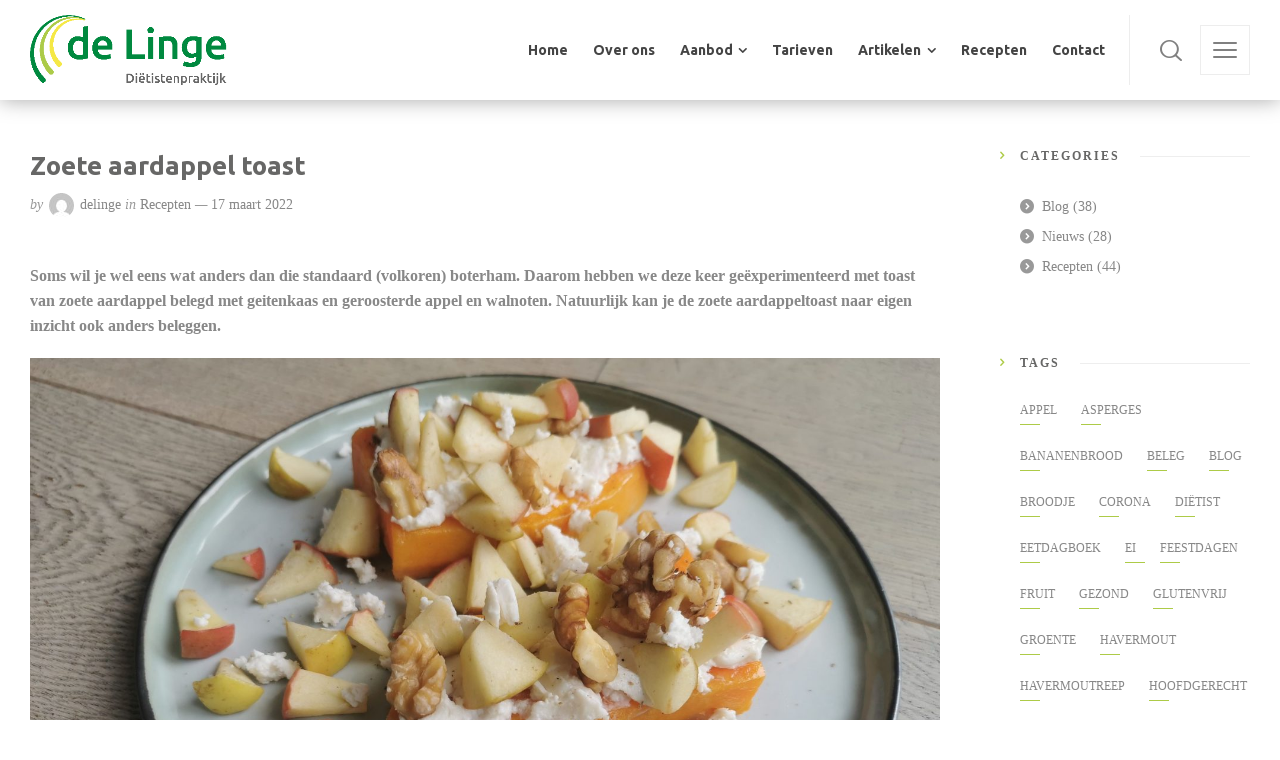

--- FILE ---
content_type: text/html; charset=UTF-8
request_url: https://www.lingevoeding.nl/2022/03/17/zoete-aardappel-toast/
body_size: 78669
content:
<!doctype html>
<html lang="nl-NL" class="no-js">
<head> 
<meta charset="UTF-8" />  
<meta name="viewport" content="width=device-width, initial-scale=1, maximum-scale=1">
<link rel="profile" href="http://gmpg.org/xfn/11">
<meta name='robots' content='index, follow, max-image-preview:large, max-snippet:-1, max-video-preview:-1' />
	<style>img:is([sizes="auto" i], [sizes^="auto," i]) { contain-intrinsic-size: 3000px 1500px }</style>
	<script type="text/javascript">/*<![CDATA[ */ var html = document.getElementsByTagName("html")[0]; html.className = html.className.replace("no-js", "js"); window.onerror=function(e,f){var body = document.getElementsByTagName("body")[0]; body.className = body.className.replace("rt-loading", ""); var e_file = document.createElement("a");e_file.href = f;console.log( e );console.log( e_file.pathname );}/* ]]>*/</script>

	<!-- This site is optimized with the Yoast SEO plugin v25.1 - https://yoast.com/wordpress/plugins/seo/ -->
	<title>Zoete aardappel toast - Di&euml;tistenpraktijk De Linge</title>
	<link rel="canonical" href="https://www.lingevoeding.nl/2022/03/17/zoete-aardappel-toast/" />
	<meta property="og:locale" content="nl_NL" />
	<meta property="og:type" content="article" />
	<meta property="og:title" content="Zoete aardappel toast - Di&euml;tistenpraktijk De Linge" />
	<meta property="og:description" content="Soms wil je wel eens wat anders dan die standaard (volkoren) boterham. Daarom hebben we deze keer geëxperimenteerd met toast van zoete aardappel belegd met geitenkaas en geroosterde appel en walnoten. Natuurlijk kan je de zoete aardappeltoast naar eigen inzicht ook anders beleggen. Ingrediënten voor 2 personen: Ca 400 gram zoete aardappel 1 appel 2 [&hellip;]" />
	<meta property="og:url" content="https://www.lingevoeding.nl/2022/03/17/zoete-aardappel-toast/" />
	<meta property="og:site_name" content="Di&euml;tistenpraktijk De Linge" />
	<meta property="article:publisher" content="https://www.facebook.com/lingevoeding" />
	<meta property="article:published_time" content="2022-03-17T09:23:10+00:00" />
	<meta property="article:modified_time" content="2022-03-17T09:23:11+00:00" />
	<meta property="og:image" content="https://www.lingevoeding.nl/wp-content/uploads/2022/03/zoete-aardappelk-1-edited-scaled.jpg" />
	<meta property="og:image:width" content="2560" />
	<meta property="og:image:height" content="1707" />
	<meta property="og:image:type" content="image/jpeg" />
	<meta name="author" content="delinge" />
	<meta name="twitter:card" content="summary_large_image" />
	<meta name="twitter:label1" content="Geschreven door" />
	<meta name="twitter:data1" content="delinge" />
	<meta name="twitter:label2" content="Geschatte leestijd" />
	<meta name="twitter:data2" content="1 minuut" />
	<script type="application/ld+json" class="yoast-schema-graph">{"@context":"https://schema.org","@graph":[{"@type":"Article","@id":"https://www.lingevoeding.nl/2022/03/17/zoete-aardappel-toast/#article","isPartOf":{"@id":"https://www.lingevoeding.nl/2022/03/17/zoete-aardappel-toast/"},"author":{"name":"delinge","@id":"https://www.lingevoeding.nl/#/schema/person/0caf8f1cf826bd3c386f4cac248e1ca3"},"headline":"Zoete aardappel toast","datePublished":"2022-03-17T09:23:10+00:00","dateModified":"2022-03-17T09:23:11+00:00","mainEntityOfPage":{"@id":"https://www.lingevoeding.nl/2022/03/17/zoete-aardappel-toast/"},"wordCount":164,"publisher":{"@id":"https://www.lingevoeding.nl/#organization"},"image":{"@id":"https://www.lingevoeding.nl/2022/03/17/zoete-aardappel-toast/#primaryimage"},"thumbnailUrl":"https://www.lingevoeding.nl/wp-content/uploads/2022/03/zoete-aardappelk-1-edited-scaled.jpg","keywords":["appel","geitenkaas","lunch","Recept","toast","walnoten","zoeteaardappel"],"articleSection":["Recepten"],"inLanguage":"nl-NL"},{"@type":"WebPage","@id":"https://www.lingevoeding.nl/2022/03/17/zoete-aardappel-toast/","url":"https://www.lingevoeding.nl/2022/03/17/zoete-aardappel-toast/","name":"Zoete aardappel toast - Di&euml;tistenpraktijk De Linge","isPartOf":{"@id":"https://www.lingevoeding.nl/#website"},"primaryImageOfPage":{"@id":"https://www.lingevoeding.nl/2022/03/17/zoete-aardappel-toast/#primaryimage"},"image":{"@id":"https://www.lingevoeding.nl/2022/03/17/zoete-aardappel-toast/#primaryimage"},"thumbnailUrl":"https://www.lingevoeding.nl/wp-content/uploads/2022/03/zoete-aardappelk-1-edited-scaled.jpg","datePublished":"2022-03-17T09:23:10+00:00","dateModified":"2022-03-17T09:23:11+00:00","breadcrumb":{"@id":"https://www.lingevoeding.nl/2022/03/17/zoete-aardappel-toast/#breadcrumb"},"inLanguage":"nl-NL","potentialAction":[{"@type":"ReadAction","target":["https://www.lingevoeding.nl/2022/03/17/zoete-aardappel-toast/"]}]},{"@type":"ImageObject","inLanguage":"nl-NL","@id":"https://www.lingevoeding.nl/2022/03/17/zoete-aardappel-toast/#primaryimage","url":"https://www.lingevoeding.nl/wp-content/uploads/2022/03/zoete-aardappelk-1-edited-scaled.jpg","contentUrl":"https://www.lingevoeding.nl/wp-content/uploads/2022/03/zoete-aardappelk-1-edited-scaled.jpg","width":2560,"height":1707},{"@type":"BreadcrumbList","@id":"https://www.lingevoeding.nl/2022/03/17/zoete-aardappel-toast/#breadcrumb","itemListElement":[{"@type":"ListItem","position":1,"name":"Home","item":"https://www.lingevoeding.nl/"},{"@type":"ListItem","position":2,"name":"Zoete aardappel toast"}]},{"@type":"WebSite","@id":"https://www.lingevoeding.nl/#website","url":"https://www.lingevoeding.nl/","name":"Diëtistenpraktijk de Linge","description":"","publisher":{"@id":"https://www.lingevoeding.nl/#organization"},"potentialAction":[{"@type":"SearchAction","target":{"@type":"EntryPoint","urlTemplate":"https://www.lingevoeding.nl/?s={search_term_string}"},"query-input":{"@type":"PropertyValueSpecification","valueRequired":true,"valueName":"search_term_string"}}],"inLanguage":"nl-NL"},{"@type":"Organization","@id":"https://www.lingevoeding.nl/#organization","name":"Diëtistenpraktijk de Linge","url":"https://www.lingevoeding.nl/","logo":{"@type":"ImageObject","inLanguage":"nl-NL","@id":"https://www.lingevoeding.nl/#/schema/logo/image/","url":"https://www.lingevoeding.nl/wp-content/uploads/2020/09/logo_de-linge.png","contentUrl":"https://www.lingevoeding.nl/wp-content/uploads/2020/09/logo_de-linge.png","width":1723,"height":616,"caption":"Diëtistenpraktijk de Linge"},"image":{"@id":"https://www.lingevoeding.nl/#/schema/logo/image/"},"sameAs":["https://www.facebook.com/lingevoeding","https://www.instagram.com/dietistenpraktijk_de_linge/"]},{"@type":"Person","@id":"https://www.lingevoeding.nl/#/schema/person/0caf8f1cf826bd3c386f4cac248e1ca3","name":"delinge","image":{"@type":"ImageObject","inLanguage":"nl-NL","@id":"https://www.lingevoeding.nl/#/schema/person/image/","url":"https://secure.gravatar.com/avatar/76f19ca7871f7254d337fb4fa7d43cb1?s=96&d=mm&r=g","contentUrl":"https://secure.gravatar.com/avatar/76f19ca7871f7254d337fb4fa7d43cb1?s=96&d=mm&r=g","caption":"delinge"},"sameAs":["http://www.lingevoeding.nl"],"url":"https://www.lingevoeding.nl/author/delinge/"}]}</script>
	<!-- / Yoast SEO plugin. -->


<link rel='dns-prefetch' href='//fonts.googleapis.com' />
<link rel="alternate" type="application/rss+xml" title="Di&euml;tistenpraktijk De Linge &raquo; feed" href="https://www.lingevoeding.nl/feed/" />
<link rel="alternate" type="application/rss+xml" title="Di&euml;tistenpraktijk De Linge &raquo; reacties feed" href="https://www.lingevoeding.nl/comments/feed/" />
<script type="text/javascript">
/* <![CDATA[ */
window._wpemojiSettings = {"baseUrl":"https:\/\/s.w.org\/images\/core\/emoji\/15.0.3\/72x72\/","ext":".png","svgUrl":"https:\/\/s.w.org\/images\/core\/emoji\/15.0.3\/svg\/","svgExt":".svg","source":{"concatemoji":"https:\/\/www.lingevoeding.nl\/wp-includes\/js\/wp-emoji-release.min.js?ver=6.7.4"}};
/*! This file is auto-generated */
!function(i,n){var o,s,e;function c(e){try{var t={supportTests:e,timestamp:(new Date).valueOf()};sessionStorage.setItem(o,JSON.stringify(t))}catch(e){}}function p(e,t,n){e.clearRect(0,0,e.canvas.width,e.canvas.height),e.fillText(t,0,0);var t=new Uint32Array(e.getImageData(0,0,e.canvas.width,e.canvas.height).data),r=(e.clearRect(0,0,e.canvas.width,e.canvas.height),e.fillText(n,0,0),new Uint32Array(e.getImageData(0,0,e.canvas.width,e.canvas.height).data));return t.every(function(e,t){return e===r[t]})}function u(e,t,n){switch(t){case"flag":return n(e,"\ud83c\udff3\ufe0f\u200d\u26a7\ufe0f","\ud83c\udff3\ufe0f\u200b\u26a7\ufe0f")?!1:!n(e,"\ud83c\uddfa\ud83c\uddf3","\ud83c\uddfa\u200b\ud83c\uddf3")&&!n(e,"\ud83c\udff4\udb40\udc67\udb40\udc62\udb40\udc65\udb40\udc6e\udb40\udc67\udb40\udc7f","\ud83c\udff4\u200b\udb40\udc67\u200b\udb40\udc62\u200b\udb40\udc65\u200b\udb40\udc6e\u200b\udb40\udc67\u200b\udb40\udc7f");case"emoji":return!n(e,"\ud83d\udc26\u200d\u2b1b","\ud83d\udc26\u200b\u2b1b")}return!1}function f(e,t,n){var r="undefined"!=typeof WorkerGlobalScope&&self instanceof WorkerGlobalScope?new OffscreenCanvas(300,150):i.createElement("canvas"),a=r.getContext("2d",{willReadFrequently:!0}),o=(a.textBaseline="top",a.font="600 32px Arial",{});return e.forEach(function(e){o[e]=t(a,e,n)}),o}function t(e){var t=i.createElement("script");t.src=e,t.defer=!0,i.head.appendChild(t)}"undefined"!=typeof Promise&&(o="wpEmojiSettingsSupports",s=["flag","emoji"],n.supports={everything:!0,everythingExceptFlag:!0},e=new Promise(function(e){i.addEventListener("DOMContentLoaded",e,{once:!0})}),new Promise(function(t){var n=function(){try{var e=JSON.parse(sessionStorage.getItem(o));if("object"==typeof e&&"number"==typeof e.timestamp&&(new Date).valueOf()<e.timestamp+604800&&"object"==typeof e.supportTests)return e.supportTests}catch(e){}return null}();if(!n){if("undefined"!=typeof Worker&&"undefined"!=typeof OffscreenCanvas&&"undefined"!=typeof URL&&URL.createObjectURL&&"undefined"!=typeof Blob)try{var e="postMessage("+f.toString()+"("+[JSON.stringify(s),u.toString(),p.toString()].join(",")+"));",r=new Blob([e],{type:"text/javascript"}),a=new Worker(URL.createObjectURL(r),{name:"wpTestEmojiSupports"});return void(a.onmessage=function(e){c(n=e.data),a.terminate(),t(n)})}catch(e){}c(n=f(s,u,p))}t(n)}).then(function(e){for(var t in e)n.supports[t]=e[t],n.supports.everything=n.supports.everything&&n.supports[t],"flag"!==t&&(n.supports.everythingExceptFlag=n.supports.everythingExceptFlag&&n.supports[t]);n.supports.everythingExceptFlag=n.supports.everythingExceptFlag&&!n.supports.flag,n.DOMReady=!1,n.readyCallback=function(){n.DOMReady=!0}}).then(function(){return e}).then(function(){var e;n.supports.everything||(n.readyCallback(),(e=n.source||{}).concatemoji?t(e.concatemoji):e.wpemoji&&e.twemoji&&(t(e.twemoji),t(e.wpemoji)))}))}((window,document),window._wpemojiSettings);
/* ]]> */
</script>
<link rel='stylesheet' id='naturalife-style-all-css' href='https://www.lingevoeding.nl/wp-content/themes/naturalife/css/app-min.css?ver=1.9.2' type='text/css' media='all' />
<link rel='stylesheet' id='fontello-css' href='https://www.lingevoeding.nl/wp-content/themes/naturalife/css/fontello/css/fontello.css?ver=1.9.2' type='text/css' media='all' />
<link rel='stylesheet' id='naturalife-theme-style-css' href='https://www.lingevoeding.nl/wp-content/themes/naturalife/style.css?ver=6.7.4' type='text/css' media='all' />
<link rel='stylesheet' id='naturalife-dynamic-css' href='https://www.lingevoeding.nl/wp-content/uploads/naturalife/dynamic-style.css?ver=210709100812' type='text/css' media='all' />
<style id='wp-emoji-styles-inline-css' type='text/css'>

	img.wp-smiley, img.emoji {
		display: inline !important;
		border: none !important;
		box-shadow: none !important;
		height: 1em !important;
		width: 1em !important;
		margin: 0 0.07em !important;
		vertical-align: -0.1em !important;
		background: none !important;
		padding: 0 !important;
	}
</style>
<link rel='stylesheet' id='wp-block-library-css' href='https://www.lingevoeding.nl/wp-includes/css/dist/block-library/style.min.css?ver=6.7.4' type='text/css' media='all' />
<style id='classic-theme-styles-inline-css' type='text/css'>
/*! This file is auto-generated */
.wp-block-button__link{color:#fff;background-color:#32373c;border-radius:9999px;box-shadow:none;text-decoration:none;padding:calc(.667em + 2px) calc(1.333em + 2px);font-size:1.125em}.wp-block-file__button{background:#32373c;color:#fff;text-decoration:none}
</style>
<style id='global-styles-inline-css' type='text/css'>
:root{--wp--preset--aspect-ratio--square: 1;--wp--preset--aspect-ratio--4-3: 4/3;--wp--preset--aspect-ratio--3-4: 3/4;--wp--preset--aspect-ratio--3-2: 3/2;--wp--preset--aspect-ratio--2-3: 2/3;--wp--preset--aspect-ratio--16-9: 16/9;--wp--preset--aspect-ratio--9-16: 9/16;--wp--preset--color--black: #000000;--wp--preset--color--cyan-bluish-gray: #abb8c3;--wp--preset--color--white: #ffffff;--wp--preset--color--pale-pink: #f78da7;--wp--preset--color--vivid-red: #cf2e2e;--wp--preset--color--luminous-vivid-orange: #ff6900;--wp--preset--color--luminous-vivid-amber: #fcb900;--wp--preset--color--light-green-cyan: #7bdcb5;--wp--preset--color--vivid-green-cyan: #00d084;--wp--preset--color--pale-cyan-blue: #8ed1fc;--wp--preset--color--vivid-cyan-blue: #0693e3;--wp--preset--color--vivid-purple: #9b51e0;--wp--preset--gradient--vivid-cyan-blue-to-vivid-purple: linear-gradient(135deg,rgba(6,147,227,1) 0%,rgb(155,81,224) 100%);--wp--preset--gradient--light-green-cyan-to-vivid-green-cyan: linear-gradient(135deg,rgb(122,220,180) 0%,rgb(0,208,130) 100%);--wp--preset--gradient--luminous-vivid-amber-to-luminous-vivid-orange: linear-gradient(135deg,rgba(252,185,0,1) 0%,rgba(255,105,0,1) 100%);--wp--preset--gradient--luminous-vivid-orange-to-vivid-red: linear-gradient(135deg,rgba(255,105,0,1) 0%,rgb(207,46,46) 100%);--wp--preset--gradient--very-light-gray-to-cyan-bluish-gray: linear-gradient(135deg,rgb(238,238,238) 0%,rgb(169,184,195) 100%);--wp--preset--gradient--cool-to-warm-spectrum: linear-gradient(135deg,rgb(74,234,220) 0%,rgb(151,120,209) 20%,rgb(207,42,186) 40%,rgb(238,44,130) 60%,rgb(251,105,98) 80%,rgb(254,248,76) 100%);--wp--preset--gradient--blush-light-purple: linear-gradient(135deg,rgb(255,206,236) 0%,rgb(152,150,240) 100%);--wp--preset--gradient--blush-bordeaux: linear-gradient(135deg,rgb(254,205,165) 0%,rgb(254,45,45) 50%,rgb(107,0,62) 100%);--wp--preset--gradient--luminous-dusk: linear-gradient(135deg,rgb(255,203,112) 0%,rgb(199,81,192) 50%,rgb(65,88,208) 100%);--wp--preset--gradient--pale-ocean: linear-gradient(135deg,rgb(255,245,203) 0%,rgb(182,227,212) 50%,rgb(51,167,181) 100%);--wp--preset--gradient--electric-grass: linear-gradient(135deg,rgb(202,248,128) 0%,rgb(113,206,126) 100%);--wp--preset--gradient--midnight: linear-gradient(135deg,rgb(2,3,129) 0%,rgb(40,116,252) 100%);--wp--preset--font-size--small: 13px;--wp--preset--font-size--medium: 20px;--wp--preset--font-size--large: 36px;--wp--preset--font-size--x-large: 42px;--wp--preset--spacing--20: 0.44rem;--wp--preset--spacing--30: 0.67rem;--wp--preset--spacing--40: 1rem;--wp--preset--spacing--50: 1.5rem;--wp--preset--spacing--60: 2.25rem;--wp--preset--spacing--70: 3.38rem;--wp--preset--spacing--80: 5.06rem;--wp--preset--shadow--natural: 6px 6px 9px rgba(0, 0, 0, 0.2);--wp--preset--shadow--deep: 12px 12px 50px rgba(0, 0, 0, 0.4);--wp--preset--shadow--sharp: 6px 6px 0px rgba(0, 0, 0, 0.2);--wp--preset--shadow--outlined: 6px 6px 0px -3px rgba(255, 255, 255, 1), 6px 6px rgba(0, 0, 0, 1);--wp--preset--shadow--crisp: 6px 6px 0px rgba(0, 0, 0, 1);}:where(.is-layout-flex){gap: 0.5em;}:where(.is-layout-grid){gap: 0.5em;}body .is-layout-flex{display: flex;}.is-layout-flex{flex-wrap: wrap;align-items: center;}.is-layout-flex > :is(*, div){margin: 0;}body .is-layout-grid{display: grid;}.is-layout-grid > :is(*, div){margin: 0;}:where(.wp-block-columns.is-layout-flex){gap: 2em;}:where(.wp-block-columns.is-layout-grid){gap: 2em;}:where(.wp-block-post-template.is-layout-flex){gap: 1.25em;}:where(.wp-block-post-template.is-layout-grid){gap: 1.25em;}.has-black-color{color: var(--wp--preset--color--black) !important;}.has-cyan-bluish-gray-color{color: var(--wp--preset--color--cyan-bluish-gray) !important;}.has-white-color{color: var(--wp--preset--color--white) !important;}.has-pale-pink-color{color: var(--wp--preset--color--pale-pink) !important;}.has-vivid-red-color{color: var(--wp--preset--color--vivid-red) !important;}.has-luminous-vivid-orange-color{color: var(--wp--preset--color--luminous-vivid-orange) !important;}.has-luminous-vivid-amber-color{color: var(--wp--preset--color--luminous-vivid-amber) !important;}.has-light-green-cyan-color{color: var(--wp--preset--color--light-green-cyan) !important;}.has-vivid-green-cyan-color{color: var(--wp--preset--color--vivid-green-cyan) !important;}.has-pale-cyan-blue-color{color: var(--wp--preset--color--pale-cyan-blue) !important;}.has-vivid-cyan-blue-color{color: var(--wp--preset--color--vivid-cyan-blue) !important;}.has-vivid-purple-color{color: var(--wp--preset--color--vivid-purple) !important;}.has-black-background-color{background-color: var(--wp--preset--color--black) !important;}.has-cyan-bluish-gray-background-color{background-color: var(--wp--preset--color--cyan-bluish-gray) !important;}.has-white-background-color{background-color: var(--wp--preset--color--white) !important;}.has-pale-pink-background-color{background-color: var(--wp--preset--color--pale-pink) !important;}.has-vivid-red-background-color{background-color: var(--wp--preset--color--vivid-red) !important;}.has-luminous-vivid-orange-background-color{background-color: var(--wp--preset--color--luminous-vivid-orange) !important;}.has-luminous-vivid-amber-background-color{background-color: var(--wp--preset--color--luminous-vivid-amber) !important;}.has-light-green-cyan-background-color{background-color: var(--wp--preset--color--light-green-cyan) !important;}.has-vivid-green-cyan-background-color{background-color: var(--wp--preset--color--vivid-green-cyan) !important;}.has-pale-cyan-blue-background-color{background-color: var(--wp--preset--color--pale-cyan-blue) !important;}.has-vivid-cyan-blue-background-color{background-color: var(--wp--preset--color--vivid-cyan-blue) !important;}.has-vivid-purple-background-color{background-color: var(--wp--preset--color--vivid-purple) !important;}.has-black-border-color{border-color: var(--wp--preset--color--black) !important;}.has-cyan-bluish-gray-border-color{border-color: var(--wp--preset--color--cyan-bluish-gray) !important;}.has-white-border-color{border-color: var(--wp--preset--color--white) !important;}.has-pale-pink-border-color{border-color: var(--wp--preset--color--pale-pink) !important;}.has-vivid-red-border-color{border-color: var(--wp--preset--color--vivid-red) !important;}.has-luminous-vivid-orange-border-color{border-color: var(--wp--preset--color--luminous-vivid-orange) !important;}.has-luminous-vivid-amber-border-color{border-color: var(--wp--preset--color--luminous-vivid-amber) !important;}.has-light-green-cyan-border-color{border-color: var(--wp--preset--color--light-green-cyan) !important;}.has-vivid-green-cyan-border-color{border-color: var(--wp--preset--color--vivid-green-cyan) !important;}.has-pale-cyan-blue-border-color{border-color: var(--wp--preset--color--pale-cyan-blue) !important;}.has-vivid-cyan-blue-border-color{border-color: var(--wp--preset--color--vivid-cyan-blue) !important;}.has-vivid-purple-border-color{border-color: var(--wp--preset--color--vivid-purple) !important;}.has-vivid-cyan-blue-to-vivid-purple-gradient-background{background: var(--wp--preset--gradient--vivid-cyan-blue-to-vivid-purple) !important;}.has-light-green-cyan-to-vivid-green-cyan-gradient-background{background: var(--wp--preset--gradient--light-green-cyan-to-vivid-green-cyan) !important;}.has-luminous-vivid-amber-to-luminous-vivid-orange-gradient-background{background: var(--wp--preset--gradient--luminous-vivid-amber-to-luminous-vivid-orange) !important;}.has-luminous-vivid-orange-to-vivid-red-gradient-background{background: var(--wp--preset--gradient--luminous-vivid-orange-to-vivid-red) !important;}.has-very-light-gray-to-cyan-bluish-gray-gradient-background{background: var(--wp--preset--gradient--very-light-gray-to-cyan-bluish-gray) !important;}.has-cool-to-warm-spectrum-gradient-background{background: var(--wp--preset--gradient--cool-to-warm-spectrum) !important;}.has-blush-light-purple-gradient-background{background: var(--wp--preset--gradient--blush-light-purple) !important;}.has-blush-bordeaux-gradient-background{background: var(--wp--preset--gradient--blush-bordeaux) !important;}.has-luminous-dusk-gradient-background{background: var(--wp--preset--gradient--luminous-dusk) !important;}.has-pale-ocean-gradient-background{background: var(--wp--preset--gradient--pale-ocean) !important;}.has-electric-grass-gradient-background{background: var(--wp--preset--gradient--electric-grass) !important;}.has-midnight-gradient-background{background: var(--wp--preset--gradient--midnight) !important;}.has-small-font-size{font-size: var(--wp--preset--font-size--small) !important;}.has-medium-font-size{font-size: var(--wp--preset--font-size--medium) !important;}.has-large-font-size{font-size: var(--wp--preset--font-size--large) !important;}.has-x-large-font-size{font-size: var(--wp--preset--font-size--x-large) !important;}
:where(.wp-block-post-template.is-layout-flex){gap: 1.25em;}:where(.wp-block-post-template.is-layout-grid){gap: 1.25em;}
:where(.wp-block-columns.is-layout-flex){gap: 2em;}:where(.wp-block-columns.is-layout-grid){gap: 2em;}
:root :where(.wp-block-pullquote){font-size: 1.5em;line-height: 1.6;}
</style>
<link rel='stylesheet' id='contact-form-7-css' href='https://www.lingevoeding.nl/wp-content/plugins/contact-form-7/includes/css/styles.css?ver=6.0.5' type='text/css' media='all' />
<link rel='stylesheet' id='rs-plugin-settings-css' href='https://www.lingevoeding.nl/wp-content/plugins/revslider/public/assets/css/rs6.css?ver=6.2.19' type='text/css' media='all' />
<style id='rs-plugin-settings-inline-css' type='text/css'>
#rs-demo-id {}
</style>
<link rel='stylesheet' id='naturalife-google-fonts-css' href='//fonts.googleapis.com/css?family=Ubuntu%3A700&#038;subset=latin&#038;ver=1.0.0' type='text/css' media='all' />
<script type="text/javascript" src="https://www.lingevoeding.nl/wp-includes/js/jquery/jquery.min.js?ver=3.7.1" id="jquery-core-js"></script>
<script type="text/javascript" src="https://www.lingevoeding.nl/wp-includes/js/jquery/jquery-migrate.min.js?ver=3.4.1" id="jquery-migrate-js"></script>
<script type="text/javascript" src="https://www.lingevoeding.nl/wp-content/plugins/revslider/public/assets/js/rbtools.min.js?ver=6.2.19" id="tp-tools-js"></script>
<script type="text/javascript" src="https://www.lingevoeding.nl/wp-content/plugins/revslider/public/assets/js/rs6.min.js?ver=6.2.19" id="revmin-js"></script>
<link rel="https://api.w.org/" href="https://www.lingevoeding.nl/wp-json/" /><link rel="alternate" title="JSON" type="application/json" href="https://www.lingevoeding.nl/wp-json/wp/v2/posts/8113" /><link rel="EditURI" type="application/rsd+xml" title="RSD" href="https://www.lingevoeding.nl/xmlrpc.php?rsd" />
<meta name="generator" content="WordPress 6.7.4" />
<link rel='shortlink' href='https://www.lingevoeding.nl/?p=8113' />
<link rel="alternate" title="oEmbed (JSON)" type="application/json+oembed" href="https://www.lingevoeding.nl/wp-json/oembed/1.0/embed?url=https%3A%2F%2Fwww.lingevoeding.nl%2F2022%2F03%2F17%2Fzoete-aardappel-toast%2F" />
<link rel="alternate" title="oEmbed (XML)" type="text/xml+oembed" href="https://www.lingevoeding.nl/wp-json/oembed/1.0/embed?url=https%3A%2F%2Fwww.lingevoeding.nl%2F2022%2F03%2F17%2Fzoete-aardappel-toast%2F&#038;format=xml" />
<meta name="generator" content="Powered by NaturaLife Health &amp; Organic WordPress Theme TV:1.9.2 PV:1.9.2" />
<meta name="generator" content="Elementor 3.28.3; features: additional_custom_breakpoints, e_local_google_fonts; settings: css_print_method-external, google_font-enabled, font_display-auto">
			<style>
				.e-con.e-parent:nth-of-type(n+4):not(.e-lazyloaded):not(.e-no-lazyload),
				.e-con.e-parent:nth-of-type(n+4):not(.e-lazyloaded):not(.e-no-lazyload) * {
					background-image: none !important;
				}
				@media screen and (max-height: 1024px) {
					.e-con.e-parent:nth-of-type(n+3):not(.e-lazyloaded):not(.e-no-lazyload),
					.e-con.e-parent:nth-of-type(n+3):not(.e-lazyloaded):not(.e-no-lazyload) * {
						background-image: none !important;
					}
				}
				@media screen and (max-height: 640px) {
					.e-con.e-parent:nth-of-type(n+2):not(.e-lazyloaded):not(.e-no-lazyload),
					.e-con.e-parent:nth-of-type(n+2):not(.e-lazyloaded):not(.e-no-lazyload) * {
						background-image: none !important;
					}
				}
			</style>
			<meta name="generator" content="Powered by Slider Revolution 6.2.19 - responsive, Mobile-Friendly Slider Plugin for WordPress with comfortable drag and drop interface." />
<link rel="icon" href="https://www.lingevoeding.nl/wp-content/uploads/2020/09/cropped-favicon_RGB-1-32x32.png" sizes="32x32" />
<link rel="icon" href="https://www.lingevoeding.nl/wp-content/uploads/2020/09/cropped-favicon_RGB-1-192x192.png" sizes="192x192" />
<link rel="apple-touch-icon" href="https://www.lingevoeding.nl/wp-content/uploads/2020/09/cropped-favicon_RGB-1-180x180.png" />
<meta name="msapplication-TileImage" content="https://www.lingevoeding.nl/wp-content/uploads/2020/09/cropped-favicon_RGB-1-270x270.png" />
<script type="text/javascript">function setREVStartSize(e){
			//window.requestAnimationFrame(function() {				 
				window.RSIW = window.RSIW===undefined ? window.innerWidth : window.RSIW;	
				window.RSIH = window.RSIH===undefined ? window.innerHeight : window.RSIH;	
				try {								
					var pw = document.getElementById(e.c).parentNode.offsetWidth,
						newh;
					pw = pw===0 || isNaN(pw) ? window.RSIW : pw;
					e.tabw = e.tabw===undefined ? 0 : parseInt(e.tabw);
					e.thumbw = e.thumbw===undefined ? 0 : parseInt(e.thumbw);
					e.tabh = e.tabh===undefined ? 0 : parseInt(e.tabh);
					e.thumbh = e.thumbh===undefined ? 0 : parseInt(e.thumbh);
					e.tabhide = e.tabhide===undefined ? 0 : parseInt(e.tabhide);
					e.thumbhide = e.thumbhide===undefined ? 0 : parseInt(e.thumbhide);
					e.mh = e.mh===undefined || e.mh=="" || e.mh==="auto" ? 0 : parseInt(e.mh,0);		
					if(e.layout==="fullscreen" || e.l==="fullscreen") 						
						newh = Math.max(e.mh,window.RSIH);					
					else{					
						e.gw = Array.isArray(e.gw) ? e.gw : [e.gw];
						for (var i in e.rl) if (e.gw[i]===undefined || e.gw[i]===0) e.gw[i] = e.gw[i-1];					
						e.gh = e.el===undefined || e.el==="" || (Array.isArray(e.el) && e.el.length==0)? e.gh : e.el;
						e.gh = Array.isArray(e.gh) ? e.gh : [e.gh];
						for (var i in e.rl) if (e.gh[i]===undefined || e.gh[i]===0) e.gh[i] = e.gh[i-1];
											
						var nl = new Array(e.rl.length),
							ix = 0,						
							sl;					
						e.tabw = e.tabhide>=pw ? 0 : e.tabw;
						e.thumbw = e.thumbhide>=pw ? 0 : e.thumbw;
						e.tabh = e.tabhide>=pw ? 0 : e.tabh;
						e.thumbh = e.thumbhide>=pw ? 0 : e.thumbh;					
						for (var i in e.rl) nl[i] = e.rl[i]<window.RSIW ? 0 : e.rl[i];
						sl = nl[0];									
						for (var i in nl) if (sl>nl[i] && nl[i]>0) { sl = nl[i]; ix=i;}															
						var m = pw>(e.gw[ix]+e.tabw+e.thumbw) ? 1 : (pw-(e.tabw+e.thumbw)) / (e.gw[ix]);					
						newh =  (e.gh[ix] * m) + (e.tabh + e.thumbh);
					}				
					if(window.rs_init_css===undefined) window.rs_init_css = document.head.appendChild(document.createElement("style"));					
					document.getElementById(e.c).height = newh+"px";
					window.rs_init_css.innerHTML += "#"+e.c+"_wrapper { height: "+newh+"px }";				
				} catch(e){
					console.log("Failure at Presize of Slider:" + e)
				}					   
			//});
		  };</script>
		<style type="text/css" id="wp-custom-css">
			.main-content-row > .content-row-wrapper {
    padding: 0px 0px 0px 0px;
}

body:not(.overlapped-header) .sub-page-header::before {
    height: 0px;
}

.top-header{
	-webkit-box-shadow: 0px 0px 20px 0px rgba(0,0,0,0.35);
-moz-box-shadow: 0px 0px 20px 0px rgba(0,0,0,0.35);
box-shadow: 0px 0px 20px 0px rgba(0,0,0,0.35);
}

.rev-scroll-btn{
	opacity: 0.0 !important;
}

.sidebar .column-inner{
	margin-top: 50px;
}

.locatie h3{
	margin-top:15px;
}

img.attachment-rtframework-sidebarwidth{
	display:none;
}

.blog-loop .entry-footer .entry-read-more:hover {
    border-style: none;
 		background-color:#00893f;
}

.blog-loop .entry-footer .entry-read-more {
		border-radius: 25px;
    border-style:none;
    text-decoration: none;
    width: 120px;
    height: 30px;
    background-color: #84BE38;
    color: #ffffff;
	margin-top:10px;
	font-size:16px;
	font-weight:bold;
	padding-top:1px;
}

.post-content-wrapper.boxed{
	//height: 400px;
		-webkit-box-shadow: 0px 0px 10px 0px rgba(0,0,0,0.25);
-moz-box-shadow: 0px 0px 20px 0px rgba(0,0,0,0.25);
box-shadow: 0px 0px 10px 0px rgba(0,0,0,0.25); 0px 0px 10px 0px;
}

.wpcf7 .rt_form label {
    padding-top: 21px;
}

.wpcf7-form-control.wpcf7-acceptance label {
    display: flex;
    line-height: 0.9;
}

.wpcf7-form-control.wpcf7-acceptance input[type="checkbox"] {
    width: auto;
    margin-top: 0;
    margin-right: 20px;
}

.wpcf7-form-control.wpcf7-acceptance .wpcf7-list-item {
    margin-left: 0;
}

		</style>
			
	<!-- Global site tag (gtag.js) - Google Analytics -->
<script async src="https://www.googletagmanager.com/gtag/js?id=UA-180554606-1"></script>
<script>
  window.dataLayer = window.dataLayer || [];
  function gtag(){dataLayer.push(arguments);}
  gtag('js', new Date());

  gtag('config', 'UA-180554606-1');
</script>

</head>
<body class="post-template-default single single-post postid-8113 single-format-standard rt-loading rt-loading-active  sticky-header sticky-header-style-2 sticky-logo header-style-1 header-sidepanel header-sidepanel-mobile header-search-button naturalife-default-header-width naturalife-default-sticky-header-width naturalife-default-footer-width naturalife-fixed-footer sticky-mobile-header elementor-default elementor-kit-8"> 
		
		<!-- loader -->
		<div id="loader-wrapper"> 
			<img width="945" height="945" src="https://www.lingevoeding.nl/wp-content/uploads/2020/09/logo_de-linge_RGB_square-1-945x945.png" class="loading-logo" alt="logo de Linge square" decoding="async" srcset="https://www.lingevoeding.nl/wp-content/uploads/2020/09/logo_de-linge_RGB_square-1-945x945.png 945w, https://www.lingevoeding.nl/wp-content/uploads/2020/09/logo_de-linge_RGB_square-1-300x300.png 300w, https://www.lingevoeding.nl/wp-content/uploads/2020/09/logo_de-linge_RGB_square-1-1024x1024.png 1024w, https://www.lingevoeding.nl/wp-content/uploads/2020/09/logo_de-linge_RGB_square-1-150x150.png 150w, https://www.lingevoeding.nl/wp-content/uploads/2020/09/logo_de-linge_RGB_square-1-768x768.png 768w, https://www.lingevoeding.nl/wp-content/uploads/2020/09/logo_de-linge_RGB_square-1-1536x1536.png 1536w, https://www.lingevoeding.nl/wp-content/uploads/2020/09/logo_de-linge_RGB_square-1-1220x1220.png 1220w, https://www.lingevoeding.nl/wp-content/uploads/2020/09/logo_de-linge_RGB_square-1-915x915.png 915w, https://www.lingevoeding.nl/wp-content/uploads/2020/09/logo_de-linge_RGB_square-1-600x600.png 600w, https://www.lingevoeding.nl/wp-content/uploads/2020/09/logo_de-linge_RGB_square-1-393x393.png 393w, https://www.lingevoeding.nl/wp-content/uploads/2020/09/logo_de-linge_RGB_square-1-290x290.png 290w, https://www.lingevoeding.nl/wp-content/uploads/2020/09/logo_de-linge_RGB_square-1.png 1891w,https://www.lingevoeding.nl/wp-content/uploads/2020/09/logo_de-linge_RGB_square-1.png 1.3x" sizes="(max-width: 945px) 100vw, 945px" />		</div>
		<!-- / #loader -->
	<!-- background wrapper -->
<div id="container">
 
 
 

	<header class="top-header" data-color="dark">
				<div class="main-header-holder naturalife-dark-header dynamic-skin">
			<div class="header-elements">

				<div class="header-row first">
					<div class="header-col left">
							
			<div id="logo" class="site-logo"> 
			 <a href="https://www.lingevoeding.nl/" title="Di&euml;tistenpraktijk De Linge"><img width="1723" height="616" src="https://www.lingevoeding.nl/wp-content/uploads/2020/09/logo_de-linge.png" alt="Di&euml;tistenpraktijk De Linge" class="dark-logo logo-image" /></a> 		
			</div><!-- / end #logo -->
			 
					</div>

					
					<div class="header-col right">
											
			    
					
			<nav class="main-menu-wrapper"><ul class="main-menu"><li id='menu-item-6709' data-depth='0' class="menu-item menu-item-type-custom menu-item-object-custom menu-item-home"><a  href="http://www.lingevoeding.nl"><span>Home</span></a> </li>
<li id='menu-item-8522' data-depth='0' class="menu-item menu-item-type-post_type menu-item-object-page"><a  href="https://www.lingevoeding.nl/over-ons-2/"><span>Over ons</span></a> </li>
<li id='menu-item-6710' data-depth='0' class="menu-item menu-item-type-post_type menu-item-object-page menu-item-has-children"><a  href="https://www.lingevoeding.nl/aanbod/"><span>Aanbod</span></a> 
<ul class="sub-menu">
<li id='menu-item-7063' data-depth='1' class="menu-item menu-item-type-post_type menu-item-object-page"><a  href="https://www.lingevoeding.nl/aanbod/">Aanbod</a> </li>
<li id='menu-item-7062' data-depth='1' class="menu-item menu-item-type-post_type menu-item-object-page"><a  href="https://www.lingevoeding.nl/aanbod/werkwijze/">Werkwijze</a> </li>
</ul>
</li>
<li id='menu-item-6711' data-depth='0' class="menu-item menu-item-type-post_type menu-item-object-page"><a  href="https://www.lingevoeding.nl/tarieven/"><span>Tarieven</span></a> </li>
<li id='menu-item-8204' data-depth='0' class="menu-item menu-item-type-post_type menu-item-object-page menu-item-has-children"><a  href="https://www.lingevoeding.nl/artikelen/"><span>Artikelen</span></a> 
<ul class="sub-menu">
<li id='menu-item-8205' data-depth='1' class="menu-item menu-item-type-post_type menu-item-object-page"><a  href="https://www.lingevoeding.nl/artikelen/nieuws/">Nieuws</a> </li>
<li id='menu-item-8206' data-depth='1' class="menu-item menu-item-type-post_type menu-item-object-page"><a  href="https://www.lingevoeding.nl/artikelen/blog/">Blog</a> </li>
</ul>
</li>
<li id='menu-item-8210' data-depth='0' class="menu-item menu-item-type-post_type menu-item-object-page"><a  href="https://www.lingevoeding.nl/recepten-2/"><span>Recepten</span></a> </li>
<li id='menu-item-8143' data-depth='0' class="menu-item menu-item-type-post_type menu-item-object-page"><a  href="https://www.lingevoeding.nl/contact/"><span>Contact</span></a> </li>
</ul></nav> 
				
		
				<div class="header-tools">
				<ul>
					<li class="search-button tools-icon"><a href="#" class="naturalife-search-button" title="Search"><span class="ui-icon-top-search"></span></a></li>
<li class="naturalife-sidepanel-button-holder"><a href="#" class="naturalife-sidepanel-button"><span></span><span></span><span></span></a></li>
				</ul>
			</div><!-- / end .nav-buttons -->
				
					</div>
				</div><!-- / .header-row.first -->


			</div><!-- / .header-elements -->
		</div><!-- / .main-header-header -->
		
				<div class="sticky-header-holder">
			<div class="header-elements">
				<div class="header-row naturalife-dark-header">
					<div class="header-col left">
							

		<div id="sticky-logo" class="site-logo">
			 <a href="https://www.lingevoeding.nl/" title="Di&euml;tistenpraktijk De Linge"><img width="1891" height="828" src="https://www.lingevoeding.nl/wp-content/uploads/2020/09/logo_de-linge_RGB_sticky_header.png" alt="Di&euml;tistenpraktijk De Linge" class="sticky-logo" /></a> 		
		</div><!-- / end #sticky-logo -->

			
					</div>

					
					<div class="header-col right">
											
			    
					
			<nav class="main-menu-wrapper"><ul class="main-menu"><li id='sticky-menu-item-6709' data-depth='0' class="menu-item menu-item-type-custom menu-item-object-custom menu-item-home"><a  href="http://www.lingevoeding.nl"><span>Home</span></a> </li>
<li id='sticky-menu-item-8522' data-depth='0' class="menu-item menu-item-type-post_type menu-item-object-page"><a  href="https://www.lingevoeding.nl/over-ons-2/"><span>Over ons</span></a> </li>
<li id='sticky-menu-item-6710' data-depth='0' class="menu-item menu-item-type-post_type menu-item-object-page menu-item-has-children"><a  href="https://www.lingevoeding.nl/aanbod/"><span>Aanbod</span></a> 
<ul class="sub-menu">
<li id='sticky-menu-item-7063' data-depth='1' class="menu-item menu-item-type-post_type menu-item-object-page"><a  href="https://www.lingevoeding.nl/aanbod/">Aanbod</a> </li>
<li id='sticky-menu-item-7062' data-depth='1' class="menu-item menu-item-type-post_type menu-item-object-page"><a  href="https://www.lingevoeding.nl/aanbod/werkwijze/">Werkwijze</a> </li>
</ul>
</li>
<li id='sticky-menu-item-6711' data-depth='0' class="menu-item menu-item-type-post_type menu-item-object-page"><a  href="https://www.lingevoeding.nl/tarieven/"><span>Tarieven</span></a> </li>
<li id='sticky-menu-item-8204' data-depth='0' class="menu-item menu-item-type-post_type menu-item-object-page menu-item-has-children"><a  href="https://www.lingevoeding.nl/artikelen/"><span>Artikelen</span></a> 
<ul class="sub-menu">
<li id='sticky-menu-item-8205' data-depth='1' class="menu-item menu-item-type-post_type menu-item-object-page"><a  href="https://www.lingevoeding.nl/artikelen/nieuws/">Nieuws</a> </li>
<li id='sticky-menu-item-8206' data-depth='1' class="menu-item menu-item-type-post_type menu-item-object-page"><a  href="https://www.lingevoeding.nl/artikelen/blog/">Blog</a> </li>
</ul>
</li>
<li id='sticky-menu-item-8210' data-depth='0' class="menu-item menu-item-type-post_type menu-item-object-page"><a  href="https://www.lingevoeding.nl/recepten-2/"><span>Recepten</span></a> </li>
<li id='sticky-menu-item-8143' data-depth='0' class="menu-item menu-item-type-post_type menu-item-object-page"><a  href="https://www.lingevoeding.nl/contact/"><span>Contact</span></a> </li>
</ul></nav> 
				
		
				<div class="header-tools">
				<ul>
					<li class="search-button tools-icon"><a href="#" class="naturalife-search-button" title="Search"><span class="ui-icon-top-search"></span></a></li>
<li class="naturalife-sidepanel-button-holder"><a href="#" class="naturalife-sidepanel-button"><span></span><span></span><span></span></a></li>
				</ul>
			</div><!-- / end .nav-buttons -->
				
					</div>
				</div><!-- / .header-row.first --> 
			</div>
		</div><!-- / .sticky-header-header -->
			</header><header class="mobile-header">
	<div class="mobile-header-holder">
		<div class="header-elements">
			<div class="header-row naturalife-dark-header">
				<div class="header-col left">
						

		<div id="mobile-logo" class="mobile-logo-holder">
			 <a href="https://www.lingevoeding.nl/" title="Di&euml;tistenpraktijk De Linge"><img width="1723" height="616" src="https://www.lingevoeding.nl/wp-content/uploads/2020/09/logo_de-linge.png" alt="Di&euml;tistenpraktijk De Linge" class="mobile-logo logo-auto-height" /></a> 		
		</div><!-- / end #mobile-logo -->

 
			 
				</div>
 
				<div class="header-col right">
								<div class="header-tools">
				<ul>
					<li class="search-button tools-icon"><a href="#" class="naturalife-search-button" title="Search"><span class="ui-icon-top-search"></span></a></li>
<li class="naturalife-sidepanel-button-holder"><a href="#" class="naturalife-sidepanel-button"><span></span><span></span><span></span></a></li>
				</ul>
			</div><!-- / end .nav-buttons -->
				
				</div>
			</div><!-- / .header-row -->
		</div>
	</div><!-- / .mobile-header-header -->
</header>
			 

<!-- main contents -->
<div id="main-content">
		<div id="main-content-row" class="content-row default-style main-content-row fullwidth">
			<div class="content-row-wrapper row default">

 							<main class="col col-lg-9 col-12 content right-sidebar"> 
								<div class="column-inner">
					
		 
	 
		 

<article class="single post-8113 post type-post status-publish format-standard has-post-thumbnail hentry category-recepten tag-appel tag-geitenkaas tag-lunch tag-recept tag-toast tag-walnoten tag-zoeteaardappel" id="post-8113">
	
		<figure class="featured_image featured_media">
		<a id="lightbox-563317" class="imgeffect zoom rt_lightbox featured_image" data-gal-id="image_8117" data-rel="rt_lightbox" title="Enlarge Image" data-sub-html="Zoete aardappel toast" data-src="" data-width="" data-height="" data-poster="" data-autoplay="" data-audiotitle="" data-download-url="false" href="https://www.lingevoeding.nl/wp-content/uploads/2022/03/zoete-aardappelk-1-edited-scaled.jpg"><img width="915" height="610" src="https://www.lingevoeding.nl/wp-content/uploads/2022/03/zoete-aardappelk-1-edited-915x610.jpg" class="attachment-rtframework-sidebarwidth size-rtframework-sidebarwidth" alt="" decoding="async" srcset="https://www.lingevoeding.nl/wp-content/uploads/2022/03/zoete-aardappelk-1-edited-915x610.jpg 915w, https://www.lingevoeding.nl/wp-content/uploads/2022/03/zoete-aardappelk-1-edited-300x200.jpg 300w, https://www.lingevoeding.nl/wp-content/uploads/2022/03/zoete-aardappelk-1-edited-1024x683.jpg 1024w, https://www.lingevoeding.nl/wp-content/uploads/2022/03/zoete-aardappelk-1-edited-768x512.jpg 768w, https://www.lingevoeding.nl/wp-content/uploads/2022/03/zoete-aardappelk-1-edited-1536x1024.jpg 1536w, https://www.lingevoeding.nl/wp-content/uploads/2022/03/zoete-aardappelk-1-edited-2048x1365.jpg 2048w, https://www.lingevoeding.nl/wp-content/uploads/2022/03/zoete-aardappelk-1-edited-1824x1216.jpg 1824w, https://www.lingevoeding.nl/wp-content/uploads/2022/03/zoete-aardappelk-1-edited-1220x813.jpg 1220w, https://www.lingevoeding.nl/wp-content/uploads/2022/03/zoete-aardappelk-1-edited-600x400.jpg 600w, https://www.lingevoeding.nl/wp-content/uploads/2022/03/zoete-aardappelk-1-edited-393x262.jpg 393w, https://www.lingevoeding.nl/wp-content/uploads/2022/03/zoete-aardappelk-1-edited-290x193.jpg 290w" sizes="(max-width: 915px) 100vw, 915px" /></a>	</figure> 
	

	<div class="text entry-content">		

		<!-- title --> 
		<h1 class="entry-title">Zoete aardappel toast</h1>
		
		<!-- meta data -->
		<div class="post_data">
						<!-- user -->                                     
			<span class="user">
			by <img alt='' src='https://secure.gravatar.com/avatar/76f19ca7871f7254d337fb4fa7d43cb1?s=25&#038;d=mm&#038;r=g' srcset='https://secure.gravatar.com/avatar/76f19ca7871f7254d337fb4fa7d43cb1?s=50&#038;d=mm&#038;r=g 2x' class='avatar avatar-25 photo' height='25' width='25' decoding='async'/> <a href="https://www.lingevoeding.nl/author/delinge/" title="Berichten van delinge" rel="author">delinge</a>				
			</span>

							
						<!-- categories -->
			<span class="categories">
			in <a href="https://www.lingevoeding.nl/category/recepten/" rel="category tag">Recepten</a>				
			</span>
			
			
						

						<!-- date -->                                     
			<span class="date"><a href="https://www.lingevoeding.nl/2022/03/17/zoete-aardappel-toast/">17 maart 2022</a></span>
			

		</div><!-- / end div  .post_data -->
			
		<!-- content--> 
		
<p><strong>Soms wil je wel eens wat anders dan die standaard (volkoren) boterham. Daarom hebben we deze keer geëxperimenteerd met toast van zoete aardappel belegd met geitenkaas en geroosterde appel en walnoten. Natuurlijk kan je de zoete aardappeltoast naar eigen inzicht ook anders beleggen.</strong></p>



<div class="wp-block-group"><div class="wp-block-group__inner-container is-layout-flow wp-block-group-is-layout-flow">
<figure class="wp-block-image size-large"><img fetchpriority="high" decoding="async" width="2560" height="1707" src="https://www.lingevoeding.nl/wp-content/uploads/2022/03/zoete-aardappelk-1-edited-scaled.jpg" alt="" class="wp-image-8117" srcset="https://www.lingevoeding.nl/wp-content/uploads/2022/03/zoete-aardappelk-1-edited-scaled.jpg 2560w, https://www.lingevoeding.nl/wp-content/uploads/2022/03/zoete-aardappelk-1-edited-300x200.jpg 300w, https://www.lingevoeding.nl/wp-content/uploads/2022/03/zoete-aardappelk-1-edited-1024x683.jpg 1024w, https://www.lingevoeding.nl/wp-content/uploads/2022/03/zoete-aardappelk-1-edited-768x512.jpg 768w, https://www.lingevoeding.nl/wp-content/uploads/2022/03/zoete-aardappelk-1-edited-1536x1024.jpg 1536w, https://www.lingevoeding.nl/wp-content/uploads/2022/03/zoete-aardappelk-1-edited-2048x1365.jpg 2048w, https://www.lingevoeding.nl/wp-content/uploads/2022/03/zoete-aardappelk-1-edited-1824x1216.jpg 1824w, https://www.lingevoeding.nl/wp-content/uploads/2022/03/zoete-aardappelk-1-edited-1220x813.jpg 1220w, https://www.lingevoeding.nl/wp-content/uploads/2022/03/zoete-aardappelk-1-edited-915x610.jpg 915w, https://www.lingevoeding.nl/wp-content/uploads/2022/03/zoete-aardappelk-1-edited-600x400.jpg 600w, https://www.lingevoeding.nl/wp-content/uploads/2022/03/zoete-aardappelk-1-edited-393x262.jpg 393w, https://www.lingevoeding.nl/wp-content/uploads/2022/03/zoete-aardappelk-1-edited-290x193.jpg 290w" sizes="(max-width: 2560px) 100vw, 2560px" /></figure>
</div></div>



<p><strong>Ingrediënten voor 2 personen:</strong></p>



<ul class="wp-block-list"><li>Ca 400 gram zoete aardappel</li><li>1 appel</li><li>2 eetlepels ongezouten walnoten</li><li>80 gram zachte geitenkaas</li><li>1 eetlepel olie</li></ul>



<p><strong>Bereidingswijze:</strong></p>



<ol class="wp-block-list"><li>Schil de aardappelen en snijd ze in plakken van ongeveer 1 cm dik. Breng water aan de kook en kook de plakken aardappel ongeveer 5 minuten. Giet vervolgens af en laat even uitwasemen.</li><li>Was en snijd ondertussen de appel in kleine stukjes en verwarm een koekenpan of grillpan op het fornuis.</li><li>Rooster de walnoten samen met de appel enkele minuten in de pan en bewaar deze even in een schaaltje.</li><li>Besprenkel de aardappelen met olie. Rooster ze aan beide kanten in de pan totdat ze licht verkleuren</li><li>Verdeel de aardappel toast over 2 borden en beleg met verkruimelde geitenkaas, appel en walnoten.</li></ol>



<p></p>



<p></p>

		<!-- pagination--> 
		
		<!-- updated--> 
		<span class="updated hidden">17 maart 2022</span>

	</div> 


	<div class="entry-footer d-sm-flex justify-content-between align-items-center">

		<div class="entry-footer-left">
						<!-- tags -->
			<span class="tags"><a href="https://www.lingevoeding.nl/tag/appel/" rel="tag">appel</a><a href="https://www.lingevoeding.nl/tag/geitenkaas/" rel="tag">geitenkaas</a><a href="https://www.lingevoeding.nl/tag/lunch/" rel="tag">lunch</a><a href="https://www.lingevoeding.nl/tag/recept/" rel="tag">Recept</a><a href="https://www.lingevoeding.nl/tag/toast/" rel="tag">toast</a><a href="https://www.lingevoeding.nl/tag/walnoten/" rel="tag">walnoten</a><a href="https://www.lingevoeding.nl/tag/zoeteaardappel/" rel="tag">zoeteaardappel</a></span>
					</div>

		<div class="entry-footer-right">
			<div class="social_share"><span class="ui-icon-line-share"><span>SHARE</span></span><ul><li class="mail"><a class="ui-icon-mail " href="mailto:?body=https%3A%2F%2Fwww.lingevoeding.nl%2F2022%2F03%2F17%2Fzoete-aardappel-toast%2F" title="Email"><span>Email</span></a></li><li class="twitter"><a class="ui-icon-twitter " href="#" data-url="http://twitter.com/intent/tweet?text=Zoete+aardappel+toast+https%3A%2F%2Fwww.lingevoeding.nl%2F2022%2F03%2F17%2Fzoete-aardappel-toast%2F" title="Twitter"><span>Twitter</span></a></li><li class="facebook"><a class="ui-icon-facebook " href="#" data-url="http://www.facebook.com/sharer/sharer.php?u=https%3A%2F%2Fwww.lingevoeding.nl%2F2022%2F03%2F17%2Fzoete-aardappel-toast%2F&amp;title=Zoete+aardappel+toast" title="Facebook"><span>Facebook</span></a></li><li class="gplus"><a class="ui-icon-gplus " href="#" data-url="https://plus.google.com/share?url=https%3A%2F%2Fwww.lingevoeding.nl%2F2022%2F03%2F17%2Fzoete-aardappel-toast%2F" title="Google +"><span>Google +</span></a></li><li class="pinterest"><a class="ui-icon-pinterest " href="#" data-url="http://pinterest.com/pin/create/bookmarklet/?media=https%3A%2F%2Fwww.lingevoeding.nl%2Fwp-content%2Fuploads%2F2022%2F03%2Fzoete-aardappelk-1-edited-scaled.jpg&amp;url=https%3A%2F%2Fwww.lingevoeding.nl%2F2022%2F03%2F17%2Fzoete-aardappel-toast%2F&amp;is_video=false&amp;description=Zoete+aardappel+toast" title="Pinterest"><span>Pinterest</span></a></li><li class="tumblr"><a class="ui-icon-tumblr " href="#" data-url="http://tumblr.com/share?url=https%3A%2F%2Fwww.lingevoeding.nl%2F2022%2F03%2F17%2Fzoete-aardappel-toast%2F&amp;title=Zoete+aardappel+toast" title="Tumblr"><span>Tumblr</span></a></li><li class="linkedin"><a class="ui-icon-linkedin " href="#" data-url="http://www.linkedin.com/shareArticle?mini=true&amp;url=https%3A%2F%2Fwww.lingevoeding.nl%2F2022%2F03%2F17%2Fzoete-aardappel-toast%2F&amp;title=Zoete+aardappel+toast&amp;source=" title="Linkedin"><span>Linkedin</span></a></li><li class="vkontakte"><a class="ui-icon-vkontakte " href="#" data-url="http://vkontakte.ru/share.php?url=https%3A%2F%2Fwww.lingevoeding.nl%2F2022%2F03%2F17%2Fzoete-aardappel-toast%2F" title="Vkontakte"><span>Vkontakte</span></a></li><li class="whatsapp"><a class="ui-icon-whatsapp " href="#" data-url="whatsapp://send?text=https%3A%2F%2Fwww.lingevoeding.nl%2F2022%2F03%2F17%2Fzoete-aardappel-toast%2F" title="WhatsApp"><span>WhatsApp</span></a></li></ul></div>		</div>

	</div>

</article>				 

				
	

								</div>
				</main>

							<aside class="col col-lg-3 col-12 default-style sidebar sticky-sidebar widgets_holder right"> 
					<div class="column-inner">
						<div id="categories-1" class="sidebar-widget widget widget_categories"><h5>Categories</h5>
			<ul>
					<li class="cat-item cat-item-43"><a href="https://www.lingevoeding.nl/category/blog/">Blog</a> (38)
</li>
	<li class="cat-item cat-item-28"><a href="https://www.lingevoeding.nl/category/nieuws/">Nieuws</a> (28)
</li>
	<li class="cat-item cat-item-27"><a href="https://www.lingevoeding.nl/category/recepten/">Recepten</a> (44)
</li>
			</ul>

			</div><div id="tag_cloud-1" class="sidebar-widget widget widget_tag_cloud"><h5>Tags</h5><div class="tagcloud"><a href="https://www.lingevoeding.nl/tag/appel/" class="tag-cloud-link tag-link-54 tag-link-position-1" style="font-size: 11.181818181818pt;" aria-label="appel (3 items)">appel</a>
<a href="https://www.lingevoeding.nl/tag/asperges/" class="tag-cloud-link tag-link-177 tag-link-position-2" style="font-size: 9.9090909090909pt;" aria-label="asperges (2 items)">asperges</a>
<a href="https://www.lingevoeding.nl/tag/bananenbrood/" class="tag-cloud-link tag-link-165 tag-link-position-3" style="font-size: 9.9090909090909pt;" aria-label="Bananenbrood (2 items)">Bananenbrood</a>
<a href="https://www.lingevoeding.nl/tag/beleg/" class="tag-cloud-link tag-link-76 tag-link-position-4" style="font-size: 9.9090909090909pt;" aria-label="beleg (2 items)">beleg</a>
<a href="https://www.lingevoeding.nl/tag/blog/" class="tag-cloud-link tag-link-78 tag-link-position-5" style="font-size: 21.151515151515pt;" aria-label="Blog (34 items)">Blog</a>
<a href="https://www.lingevoeding.nl/tag/broodje/" class="tag-cloud-link tag-link-184 tag-link-position-6" style="font-size: 9.9090909090909pt;" aria-label="broodje (2 items)">broodje</a>
<a href="https://www.lingevoeding.nl/tag/corona/" class="tag-cloud-link tag-link-89 tag-link-position-7" style="font-size: 13.090909090909pt;" aria-label="corona (5 items)">corona</a>
<a href="https://www.lingevoeding.nl/tag/dietist/" class="tag-cloud-link tag-link-203 tag-link-position-8" style="font-size: 9.9090909090909pt;" aria-label="diëtist (2 items)">diëtist</a>
<a href="https://www.lingevoeding.nl/tag/eetdagboek/" class="tag-cloud-link tag-link-103 tag-link-position-9" style="font-size: 11.181818181818pt;" aria-label="eetdagboek (3 items)">eetdagboek</a>
<a href="https://www.lingevoeding.nl/tag/ei/" class="tag-cloud-link tag-link-74 tag-link-position-10" style="font-size: 9.9090909090909pt;" aria-label="ei (2 items)">ei</a>
<a href="https://www.lingevoeding.nl/tag/feestdagen/" class="tag-cloud-link tag-link-119 tag-link-position-11" style="font-size: 9.9090909090909pt;" aria-label="feestdagen (2 items)">feestdagen</a>
<a href="https://www.lingevoeding.nl/tag/fruit/" class="tag-cloud-link tag-link-71 tag-link-position-12" style="font-size: 9.9090909090909pt;" aria-label="fruit (2 items)">fruit</a>
<a href="https://www.lingevoeding.nl/tag/gezond/" class="tag-cloud-link tag-link-88 tag-link-position-13" style="font-size: 18.606060606061pt;" aria-label="gezond (19 items)">gezond</a>
<a href="https://www.lingevoeding.nl/tag/glutenvrij/" class="tag-cloud-link tag-link-193 tag-link-position-14" style="font-size: 9.9090909090909pt;" aria-label="glutenvrij (2 items)">glutenvrij</a>
<a href="https://www.lingevoeding.nl/tag/groente/" class="tag-cloud-link tag-link-143 tag-link-position-15" style="font-size: 11.181818181818pt;" aria-label="groente (3 items)">groente</a>
<a href="https://www.lingevoeding.nl/tag/havermout/" class="tag-cloud-link tag-link-46 tag-link-position-16" style="font-size: 11.181818181818pt;" aria-label="havermout (3 items)">havermout</a>
<a href="https://www.lingevoeding.nl/tag/havermoutreep/" class="tag-cloud-link tag-link-47 tag-link-position-17" style="font-size: 8pt;" aria-label="havermoutreep (1 item)">havermoutreep</a>
<a href="https://www.lingevoeding.nl/tag/hoofdgerecht/" class="tag-cloud-link tag-link-51 tag-link-position-18" style="font-size: 11.181818181818pt;" aria-label="hoofdgerecht (3 items)">hoofdgerecht</a>
<a href="https://www.lingevoeding.nl/tag/hummus/" class="tag-cloud-link tag-link-72 tag-link-position-19" style="font-size: 9.9090909090909pt;" aria-label="hummus (2 items)">hummus</a>
<a href="https://www.lingevoeding.nl/tag/koolhydraatarm/" class="tag-cloud-link tag-link-58 tag-link-position-20" style="font-size: 9.9090909090909pt;" aria-label="koolhydraatarm (2 items)">koolhydraatarm</a>
<a href="https://www.lingevoeding.nl/tag/lunch/" class="tag-cloud-link tag-link-61 tag-link-position-21" style="font-size: 11.181818181818pt;" aria-label="lunch (3 items)">lunch</a>
<a href="https://www.lingevoeding.nl/tag/nasi/" class="tag-cloud-link tag-link-91 tag-link-position-22" style="font-size: 9.9090909090909pt;" aria-label="nasi (2 items)">nasi</a>
<a href="https://www.lingevoeding.nl/tag/nieuws/" class="tag-cloud-link tag-link-81 tag-link-position-23" style="font-size: 16.272727272727pt;" aria-label="nieuws (11 items)">nieuws</a>
<a href="https://www.lingevoeding.nl/tag/ontbijt/" class="tag-cloud-link tag-link-53 tag-link-position-24" style="font-size: 13.090909090909pt;" aria-label="ontbijt (5 items)">ontbijt</a>
<a href="https://www.lingevoeding.nl/tag/oven/" class="tag-cloud-link tag-link-178 tag-link-position-25" style="font-size: 11.181818181818pt;" aria-label="oven (3 items)">oven</a>
<a href="https://www.lingevoeding.nl/tag/ovenschotel/" class="tag-cloud-link tag-link-133 tag-link-position-26" style="font-size: 11.181818181818pt;" aria-label="ovenschotel (3 items)">ovenschotel</a>
<a href="https://www.lingevoeding.nl/tag/pasta/" class="tag-cloud-link tag-link-156 tag-link-position-27" style="font-size: 9.9090909090909pt;" aria-label="pasta (2 items)">pasta</a>
<a href="https://www.lingevoeding.nl/tag/pizza/" class="tag-cloud-link tag-link-49 tag-link-position-28" style="font-size: 9.9090909090909pt;" aria-label="pizza (2 items)">pizza</a>
<a href="https://www.lingevoeding.nl/tag/recept/" class="tag-cloud-link tag-link-44 tag-link-position-29" style="font-size: 22pt;" aria-label="Recept (41 items)">Recept</a>
<a href="https://www.lingevoeding.nl/tag/sinterklaas/" class="tag-cloud-link tag-link-112 tag-link-position-30" style="font-size: 9.9090909090909pt;" aria-label="Sinterklaas (2 items)">Sinterklaas</a>
<a href="https://www.lingevoeding.nl/tag/snack/" class="tag-cloud-link tag-link-45 tag-link-position-31" style="font-size: 14.363636363636pt;" aria-label="snack (7 items)">snack</a>
<a href="https://www.lingevoeding.nl/tag/soep/" class="tag-cloud-link tag-link-161 tag-link-position-32" style="font-size: 9.9090909090909pt;" aria-label="soep (2 items)">soep</a>
<a href="https://www.lingevoeding.nl/tag/tessa/" class="tag-cloud-link tag-link-138 tag-link-position-33" style="font-size: 9.9090909090909pt;" aria-label="tessa (2 items)">tessa</a>
<a href="https://www.lingevoeding.nl/tag/tips/" class="tag-cloud-link tag-link-113 tag-link-position-34" style="font-size: 14.893939393939pt;" aria-label="tips (8 items)">tips</a>
<a href="https://www.lingevoeding.nl/tag/tortilla/" class="tag-cloud-link tag-link-48 tag-link-position-35" style="font-size: 8pt;" aria-label="Tortilla (1 item)">Tortilla</a>
<a href="https://www.lingevoeding.nl/tag/tosti/" class="tag-cloud-link tag-link-60 tag-link-position-36" style="font-size: 9.9090909090909pt;" aria-label="tosti (2 items)">tosti</a>
<a href="https://www.lingevoeding.nl/tag/tussendoortje/" class="tag-cloud-link tag-link-59 tag-link-position-37" style="font-size: 13.090909090909pt;" aria-label="tussendoortje (5 items)">tussendoortje</a>
<a href="https://www.lingevoeding.nl/tag/veganistisch/" class="tag-cloud-link tag-link-73 tag-link-position-38" style="font-size: 9.9090909090909pt;" aria-label="veganistisch (2 items)">veganistisch</a>
<a href="https://www.lingevoeding.nl/tag/vegetarisch/" class="tag-cloud-link tag-link-52 tag-link-position-39" style="font-size: 13.090909090909pt;" aria-label="vegetarisch (5 items)">vegetarisch</a>
<a href="https://www.lingevoeding.nl/tag/vezelrijk/" class="tag-cloud-link tag-link-195 tag-link-position-40" style="font-size: 11.181818181818pt;" aria-label="vezelrijk (3 items)">vezelrijk</a>
<a href="https://www.lingevoeding.nl/tag/vezels/" class="tag-cloud-link tag-link-168 tag-link-position-41" style="font-size: 9.9090909090909pt;" aria-label="vezels (2 items)">vezels</a>
<a href="https://www.lingevoeding.nl/tag/volkoren/" class="tag-cloud-link tag-link-63 tag-link-position-42" style="font-size: 11.181818181818pt;" aria-label="volkoren (3 items)">volkoren</a>
<a href="https://www.lingevoeding.nl/tag/wandelen/" class="tag-cloud-link tag-link-101 tag-link-position-43" style="font-size: 11.181818181818pt;" aria-label="Wandelen (3 items)">Wandelen</a>
<a href="https://www.lingevoeding.nl/tag/wrap/" class="tag-cloud-link tag-link-50 tag-link-position-44" style="font-size: 8pt;" aria-label="wrap (1 item)">wrap</a>
<a href="https://www.lingevoeding.nl/tag/zalm/" class="tag-cloud-link tag-link-104 tag-link-position-45" style="font-size: 12.242424242424pt;" aria-label="zalm (4 items)">zalm</a></div>
</div><div id="popular_posts-1" class="sidebar-widget widget widget_popular_posts"><h5>Popular Posts</h5>
				<div>
					
						<a class="title" href="https://www.lingevoeding.nl/2020/05/15/coronamaatregelen/" title="Coronamaatregelen" rel="bookmark">Coronamaatregelen</a>
						<span class="meta">15 mei 2020 </span>
					
				</div>
			
				<div>
					
						<a class="title" href="https://www.lingevoeding.nl/2020/06/25/frittata/" title="Frittata" rel="bookmark">Frittata</a>
						<span class="meta">25 juni 2020 </span>
					
				</div>
			
				<div>
					
						<a class="title" href="https://www.lingevoeding.nl/2020/06/25/hummus/" title="Hummus" rel="bookmark">Hummus</a>
						<span class="meta">25 juni 2020 </span>
					
				</div>
			
				<div>
					
						<a class="title" href="https://www.lingevoeding.nl/2020/06/25/popcorn/" title="Popcorn" rel="bookmark">Popcorn</a>
						<span class="meta">25 juni 2020 </span>
					
				</div>
			</div><div id="search-1" class="sidebar-widget widget widget_search"><form method="get"  action="https://www.lingevoeding.nl//"  class="wp-search-form rt_form">
	<ul>
		<li><input type="text" class='search showtextback' placeholder="zoek" name="s" /><span class="search-icon ui-icon-search-1"></span></li>
	</ul>
	</form></div><div id="categories-1-4" class="sidebar-widget widget widget_categories"><h5>Categories</h5>
			<ul>
					<li class="cat-item cat-item-43"><a href="https://www.lingevoeding.nl/category/blog/">Blog</a> (38)
</li>
	<li class="cat-item cat-item-28"><a href="https://www.lingevoeding.nl/category/nieuws/">Nieuws</a> (28)
</li>
	<li class="cat-item cat-item-27"><a href="https://www.lingevoeding.nl/category/recepten/">Recepten</a> (44)
</li>
			</ul>

			</div><div id="search-1-5" class="sidebar-widget widget widget_search"><form method="get"  action="https://www.lingevoeding.nl//"  class="wp-search-form rt_form">
	<ul>
		<li><input type="text" class='search showtextback' placeholder="zoek" name="s" /><span class="search-icon ui-icon-search-1"></span></li>
	</ul>
	</form></div>					</div>
				</aside>
			
			</div>	
		</div><!-- / end #main-content-row -->
		
		<div class="content-row default-style fullwidth naturalife-post-navigation">
			 <div class="content-row-wrapper default row align-items-center">
				<div class="col col-12 col-lg-5"><a href="https://www.lingevoeding.nl/2022/03/09/veganistische-kaas-gezond/" title="Veganistische kaas gezond?" class="rt-prev-post">Veganistische kaas gezond?</a></div>
				<div class="col col-12 col-lg-2"></div>
				<div class="col col-12 col-lg-5"><a href="https://www.lingevoeding.nl/2022/04/15/kan-je-dementie-voorkomen-met-een-gezond-eetpatroon/" title="Kan je dementie voorkomen met een gezond eetpatroon?" class="rt-next-post">Kan je dementie voorkomen met een gezond eetpatroon?</a></div>
			 </div>
		</div>
		 
</div><!-- / end #main-content -->
 
<!-- footer -->
<footer id="footer" class="footer">
	<div class="footer-contents"><section class="footer-widgets content-row footer footer_contents fullwidth"><div class="content-row-wrapper row default">
	<div id="footer-column-1" class="col col-12 col-lg-4 col-sm-12 featured-col widgets_holder">
		<div class="column-inner">
<div id="contact_info-4" class="footer_widget widget widget_contact_info"><h5>Contactgegevens</h5><div class="with_icons style-1"><div><span class="icon ui-icon-address"></span><div><b>Postadres:</b></br>Nieuwe Aamsestraat 67b</br>6662 NK ELST</div></div><div><span class="icon ui-icon-phone"></span><div>0481-374546</div></div><div><span class="icon ui-icon-mail"></span><div><a href="mailto:info@lingevoeding.nl">info@lingevoeding.nl</a></div></div></div></div><div id="rt_button-7" class="footer_widget widget widget_rt_button"><div class="button_wrapper  rounded"><a href="http://www.lingevoeding.nl/contact/" target="_self" title="Onze spreekuurlocaties" class="button_  style-1 small"><span><span class="button-icon icon-location"></span><span>Onze spreekuurlocaties</span></span></a></div></div><div id="social_media_icons-5" class="footer_widget widget widget_social_media_icons"><div class="naturalife-social-media-widget">
<ul class="social_media inline-list"><li class="facebook"><a class="ui-icon-facebook" target="_blank" href="https://www.facebook.com/lingevoeding" title="Facebook" rel="nofollow"><span>Facebook</span></a></li><li class="instagram"><a class="ui-icon-instagram" target="_blank" href="https://www.instagram.com/dietistenpraktijk_de_linge/" title="Instagram" rel="nofollow"><span>Instagram</span></a></li></ul></div>
</div>		</div>
	</div>
	<div id="footer-column-2" class="col col-12 col-lg-4 col-sm-4 widgets_holder">
		<div class="column-inner">
<div id="text-8" class="footer_widget widget widget_text"><h5>Aangesloten bij:</h5>			<div class="textwidget"></div>
		</div><div id="media_image-4" class="footer_widget widget widget_media_image"><a href="https://www.nvdietist.nl/" target="_blank"><img width="200" height="61" src="https://www.lingevoeding.nl/wp-content/uploads/2021/07/logo-nvd-1-393x157kopie-290x88.png" class="image wp-image-7976  attachment-200x61 size-200x61" alt="" style="max-width: 100%; height: auto;" decoding="async" srcset="https://www.lingevoeding.nl/wp-content/uploads/2021/07/logo-nvd-1-393x157kopie-290x88.png 290w, https://www.lingevoeding.nl/wp-content/uploads/2021/07/logo-nvd-1-393x157kopie-300x91.png 300w, https://www.lingevoeding.nl/wp-content/uploads/2021/07/logo-nvd-1-393x157kopie-196x59.png 196w, https://www.lingevoeding.nl/wp-content/uploads/2021/07/logo-nvd-1-393x157kopie.png 393w" sizes="(max-width: 200px) 100vw, 200px" /></a></div><div id="media_image-5" class="footer_widget widget widget_media_image"><a href="https://www.kwaliteitsregisterparamedici.nl" target="_blank"><img width="200" height="80" src="https://www.lingevoeding.nl/wp-content/uploads/2020/09/logo-kp-2-250x100.png" class="image wp-image-7382  attachment-200x80 size-200x80" alt="logo kwaliteitsregister paramedici" style="max-width: 100%; height: auto;" decoding="async" srcset="https://www.lingevoeding.nl/wp-content/uploads/2020/09/logo-kp-2-250x100.png 250w, https://www.lingevoeding.nl/wp-content/uploads/2020/09/logo-kp-2-300x120.png 300w, https://www.lingevoeding.nl/wp-content/uploads/2020/09/logo-kp-2-393x157.png 393w, https://www.lingevoeding.nl/wp-content/uploads/2020/09/logo-kp-2-290x116.png 290w, https://www.lingevoeding.nl/wp-content/uploads/2020/09/logo-kp-2.png 500w" sizes="(max-width: 200px) 100vw, 200px" /></a></div><div id="media_image-10" class="footer_widget widget widget_media_image"><a href="https://kdoo.nl/de-leefstijldietist/" target="_blank"><img width="200" height="59" src="https://www.lingevoeding.nl/wp-content/uploads/2021/03/De-leefstijldietist-portablr-network-graphics-2-250x74.png" class="image wp-image-7921  attachment-200x59 size-200x59" alt="" style="max-width: 100%; height: auto;" decoding="async" srcset="https://www.lingevoeding.nl/wp-content/uploads/2021/03/De-leefstijldietist-portablr-network-graphics-2-250x74.png 250w, https://www.lingevoeding.nl/wp-content/uploads/2021/03/De-leefstijldietist-portablr-network-graphics-2-300x89.png 300w, https://www.lingevoeding.nl/wp-content/uploads/2021/03/De-leefstijldietist-portablr-network-graphics-2-393x116.png 393w, https://www.lingevoeding.nl/wp-content/uploads/2021/03/De-leefstijldietist-portablr-network-graphics-2-290x86.png 290w, https://www.lingevoeding.nl/wp-content/uploads/2021/03/De-leefstijldietist-portablr-network-graphics-2.png 500w" sizes="(max-width: 200px) 100vw, 200px" /></a></div>		</div>
	</div>
	<div id="footer-column-3" class="col col-12 col-lg-4 col-sm-4 widgets_holder">
		<div class="column-inner">
<div id="search-5" class="footer_widget widget widget_search"><form method="get"  action="https://www.lingevoeding.nl//"  class="wp-search-form rt_form">
	<ul>
		<li><input type="text" class='search showtextback' placeholder="zoek" name="s" /><span class="search-icon ui-icon-search-1"></span></li>
	</ul>
	</form></div>
		<div id="recent-posts-4" class="footer_widget widget widget_recent_entries">
		<h5>Recente berichten</h5>
		<ul>
											<li>
					<a href="https://www.lingevoeding.nl/2025/11/21/nieuwsbrief-november-2/">Nieuwsbrief November</a>
									</li>
											<li>
					<a href="https://www.lingevoeding.nl/2025/09/25/nieuwe-samenwerking-met-vitaliteitscentrum-papendal/">Nieuwe samenwerking met Vitaliteitscentrum Papendal!</a>
									</li>
											<li>
					<a href="https://www.lingevoeding.nl/2025/08/18/hoeveel-eiwit-heb-je-echt-nodig/">Hoeveel eiwit heb je écht nodig?</a>
									</li>
											<li>
					<a href="https://www.lingevoeding.nl/2025/08/14/gezonde-gewoontes-weer-oppakken-na-de-zomervakantie-stap-voor-stap-naar-succes/">Gezonde gewoontes weer oppakken na de zomervakantie – stap voor stap naar succes</a>
									</li>
											<li>
					<a href="https://www.lingevoeding.nl/2025/08/06/wat-is-een-gezonde-sladressing/">Wat is een gezonde sladressing?</a>
									</li>
					</ul>

		</div>		</div>
	</div>
</div></section>
<div class="content-row footer_contents footer-info-bar fullwidth"><div class="content-row-wrapper d-lg-flex align-items-center default text-sm-center default"><div class="copyright">Copyright © <a href="http://rtthemes.com" target="_blank" title="Premium WordPress Themes">RT-Themes</a></div><div class="footer-navigation-container"><ul id="footer-navigation" class="menu"><li id="menu-item-7488" class="menu-item menu-item-type-post_type menu-item-object-page menu-item-7488"><a href="https://www.lingevoeding.nl/privacy-verklaring/">Privacy verklaring</a></li>
</ul></div><div class="footer-info-right"><ul class="social_media inline-list"><li class="facebook"><a class="ui-icon-facebook" target="_blank" href="https://www.facebook.com/lingevoeding" title="Facebook" rel="nofollow"><span>Facebook</span></a></li><li class="instagram"><a class="ui-icon-instagram" target="_blank" href="https://www.instagram.com/dietistenpraktijk_de_linge/" title="Instagram" rel="nofollow"><span>Instagram</span></a></li></ul></div></div></div></div></footer><!-- / end #footer -->  
</div><!-- / end #container --> 

<div class="rt-popup rt-popup-search">
	<div class="rt-popup-content-wrapper d-flex align-items-center">
		<button class="rt-popup-close ui-icon-exit"></button>
		<div class="rt-popup-content default-style">

			<form method="get"  action="https://www.lingevoeding.nl//"  class="wp-search-form rt_form">
				<ul>
					<li><input type="text" class='search showtextback' placeholder="Type Your Search" name="s" /><span class="search-icon ui-icon-search-1"></span></li>
				</ul>
							</form>

		</div>
	</div>
</div>	
	<div class="rt-popup rt-popup-share">
		<div class="rt-popup-content-wrapper d-flex align-items-center">
			<button class="rt-popup-close ui-icon-exit"></button>
			<div class="rt-popup-content default-style">
				<div class="naturalife-share-content">				
					<ul></ul>
				</div>
			</div>
		</div>
	</div>
	<div class="naturalife-panel-holder">
	<div class="naturalife-panel-wrapper">
		<div class="naturalife-panel-contents">
		 
						
	
				<nav class="mobile-nav">
					<ul id="mobile-navigation" class="menu"><li id='mobile-menu-item-6709' data-depth='0' class="menu-item menu-item-type-custom menu-item-object-custom menu-item-home"><a  href="http://www.lingevoeding.nl"><span>Home</span></a> </li>
<li id='mobile-menu-item-8522' data-depth='0' class="menu-item menu-item-type-post_type menu-item-object-page"><a  href="https://www.lingevoeding.nl/over-ons-2/"><span>Over ons</span></a> </li>
<li id='mobile-menu-item-6710' data-depth='0' class="menu-item menu-item-type-post_type menu-item-object-page menu-item-has-children"><a  href="https://www.lingevoeding.nl/aanbod/"><span>Aanbod</span></a> 
<ul class="sub-menu">
<li id='mobile-menu-item-7063' data-depth='1' class="menu-item menu-item-type-post_type menu-item-object-page"><a  href="https://www.lingevoeding.nl/aanbod/">Aanbod</a> </li>
<li id='mobile-menu-item-7062' data-depth='1' class="menu-item menu-item-type-post_type menu-item-object-page"><a  href="https://www.lingevoeding.nl/aanbod/werkwijze/">Werkwijze</a> </li>
</ul>
</li>
<li id='mobile-menu-item-6711' data-depth='0' class="menu-item menu-item-type-post_type menu-item-object-page"><a  href="https://www.lingevoeding.nl/tarieven/"><span>Tarieven</span></a> </li>
<li id='mobile-menu-item-8204' data-depth='0' class="menu-item menu-item-type-post_type menu-item-object-page menu-item-has-children"><a  href="https://www.lingevoeding.nl/artikelen/"><span>Artikelen</span></a> 
<ul class="sub-menu">
<li id='mobile-menu-item-8205' data-depth='1' class="menu-item menu-item-type-post_type menu-item-object-page"><a  href="https://www.lingevoeding.nl/artikelen/nieuws/">Nieuws</a> </li>
<li id='mobile-menu-item-8206' data-depth='1' class="menu-item menu-item-type-post_type menu-item-object-page"><a  href="https://www.lingevoeding.nl/artikelen/blog/">Blog</a> </li>
</ul>
</li>
<li id='mobile-menu-item-8210' data-depth='0' class="menu-item menu-item-type-post_type menu-item-object-page"><a  href="https://www.lingevoeding.nl/recepten-2/"><span>Recepten</span></a> </li>
<li id='mobile-menu-item-8143' data-depth='0' class="menu-item menu-item-type-post_type menu-item-object-page"><a  href="https://www.lingevoeding.nl/contact/"><span>Contact</span></a> </li>
</ul>    
				</nav>

						
		<div class="side-panel-widgets-desktop">
<div id="media_image-7" class="sidebar-widget widget widget_media_image"><img width="248" height="89" src="https://www.lingevoeding.nl/wp-content/uploads/2020/09/logo_de-linge-290x104.png" class="image wp-image-7503  attachment-250x89 size-250x89" alt="logo de Linge" style="max-width: 100%; height: auto;" decoding="async" srcset="https://www.lingevoeding.nl/wp-content/uploads/2020/09/logo_de-linge-290x104.png 290w, https://www.lingevoeding.nl/wp-content/uploads/2020/09/logo_de-linge-300x107.png 300w, https://www.lingevoeding.nl/wp-content/uploads/2020/09/logo_de-linge-1024x366.png 1024w, https://www.lingevoeding.nl/wp-content/uploads/2020/09/logo_de-linge-768x275.png 768w, https://www.lingevoeding.nl/wp-content/uploads/2020/09/logo_de-linge-1536x549.png 1536w, https://www.lingevoeding.nl/wp-content/uploads/2020/09/logo_de-linge-861x308.png 861w, https://www.lingevoeding.nl/wp-content/uploads/2020/09/logo_de-linge-1220x436.png 1220w, https://www.lingevoeding.nl/wp-content/uploads/2020/09/logo_de-linge-915x327.png 915w, https://www.lingevoeding.nl/wp-content/uploads/2020/09/logo_de-linge-600x215.png 600w, https://www.lingevoeding.nl/wp-content/uploads/2020/09/logo_de-linge-393x141.png 393w, https://www.lingevoeding.nl/wp-content/uploads/2020/09/logo_de-linge.png 1723w" sizes="(max-width: 248px) 100vw, 248px" /></div><div id="contact_info-8" class="sidebar-widget widget widget_contact_info"><h5>Diëtistenpraktijk de Linge</h5><div class="with_icons style-1"><div><span class="icon ui-icon-address"></span><div><b>Postadres</b></br>Nieuwe Aamsestraat 67b</br>6662 NK ELST</div></div><div><span class="icon ui-icon-phone"></span><div>0481-374546</div></div><div><span class="icon ui-icon-mail"></span><div><a href="mailto:info@lingevoeding.nl">info@lingevoeding.nl</a></div></div></div></div></div>
<div class="side-panel-widgets-mobile">
</div>
<div class="side-panel-widgets-global">
<div id="social_media_icons-2" class="sidebar-widget widget widget_social_media_icons"><div class="naturalife-social-media-widget">
<ul class="social_media inline-list"><li class="facebook"><a class="ui-icon-facebook" target="_blank" href="https://www.facebook.com/lingevoeding" title="Facebook" rel="nofollow"><span>Facebook</span></a></li><li class="instagram"><a class="ui-icon-instagram" target="_blank" href="https://www.instagram.com/dietistenpraktijk_de_linge/" title="Instagram" rel="nofollow"><span>Instagram</span></a></li></ul></div>
</div></div>
		</div>
	</div>
</div>
<div class="naturalife-panel-background"></div>
<div class="naturalife-panel-close ui-icon-exit"></div>
			<script>
				const lazyloadRunObserver = () => {
					const lazyloadBackgrounds = document.querySelectorAll( `.e-con.e-parent:not(.e-lazyloaded)` );
					const lazyloadBackgroundObserver = new IntersectionObserver( ( entries ) => {
						entries.forEach( ( entry ) => {
							if ( entry.isIntersecting ) {
								let lazyloadBackground = entry.target;
								if( lazyloadBackground ) {
									lazyloadBackground.classList.add( 'e-lazyloaded' );
								}
								lazyloadBackgroundObserver.unobserve( entry.target );
							}
						});
					}, { rootMargin: '200px 0px 200px 0px' } );
					lazyloadBackgrounds.forEach( ( lazyloadBackground ) => {
						lazyloadBackgroundObserver.observe( lazyloadBackground );
					} );
				};
				const events = [
					'DOMContentLoaded',
					'elementor/lazyload/observe',
				];
				events.forEach( ( event ) => {
					document.addEventListener( event, lazyloadRunObserver );
				} );
			</script>
			<script type="text/javascript" src="https://www.lingevoeding.nl/wp-includes/js/dist/hooks.min.js?ver=4d63a3d491d11ffd8ac6" id="wp-hooks-js"></script>
<script type="text/javascript" src="https://www.lingevoeding.nl/wp-includes/js/dist/i18n.min.js?ver=5e580eb46a90c2b997e6" id="wp-i18n-js"></script>
<script type="text/javascript" id="wp-i18n-js-after">
/* <![CDATA[ */
wp.i18n.setLocaleData( { 'text direction\u0004ltr': [ 'ltr' ] } );
/* ]]> */
</script>
<script type="text/javascript" src="https://www.lingevoeding.nl/wp-content/plugins/contact-form-7/includes/swv/js/index.js?ver=6.0.5" id="swv-js"></script>
<script type="text/javascript" id="contact-form-7-js-translations">
/* <![CDATA[ */
( function( domain, translations ) {
	var localeData = translations.locale_data[ domain ] || translations.locale_data.messages;
	localeData[""].domain = domain;
	wp.i18n.setLocaleData( localeData, domain );
} )( "contact-form-7", {"translation-revision-date":"2025-02-18 08:29:12+0000","generator":"GlotPress\/4.0.1","domain":"messages","locale_data":{"messages":{"":{"domain":"messages","plural-forms":"nplurals=2; plural=n != 1;","lang":"nl"},"This contact form is placed in the wrong place.":["Dit contactformulier staat op de verkeerde plek."],"Error:":["Fout:"]}},"comment":{"reference":"includes\/js\/index.js"}} );
/* ]]> */
</script>
<script type="text/javascript" id="contact-form-7-js-before">
/* <![CDATA[ */
var wpcf7 = {
    "api": {
        "root": "https:\/\/www.lingevoeding.nl\/wp-json\/",
        "namespace": "contact-form-7\/v1"
    }
};
/* ]]> */
</script>
<script type="text/javascript" src="https://www.lingevoeding.nl/wp-content/plugins/contact-form-7/includes/js/index.js?ver=6.0.5" id="contact-form-7-js"></script>
<script type="text/javascript" id="naturalife-scripts-js-extra">
/* <![CDATA[ */
var rtframework_params = {"ajax_url":"https:\/\/www.lingevoeding.nl\/wp-admin\/admin-ajax.php","rttheme_template_dir":"https:\/\/www.lingevoeding.nl\/wp-content\/themes\/naturalife","popup_blocker_message":"Please disable your pop-up blocker and click the \"Open\" link again.","wpml_lang":"","theme_slug":"naturalife","home_url":"https:\/\/www.lingevoeding.nl"};
/* ]]> */
</script>
<script type="text/javascript" src="https://www.lingevoeding.nl/wp-content/themes/naturalife/js/app-min.js?ver=1.9.2" id="naturalife-scripts-js"></script>
<script type="text/javascript" src="https://www.google.com/recaptcha/api.js?render=6Ld3sdAZAAAAAIWW0hi5LutFKESirjbQvUPWfAVW&amp;ver=3.0" id="google-recaptcha-js"></script>
<script type="text/javascript" src="https://www.lingevoeding.nl/wp-includes/js/dist/vendor/wp-polyfill.min.js?ver=3.15.0" id="wp-polyfill-js"></script>
<script type="text/javascript" id="wpcf7-recaptcha-js-before">
/* <![CDATA[ */
var wpcf7_recaptcha = {
    "sitekey": "6Ld3sdAZAAAAAIWW0hi5LutFKESirjbQvUPWfAVW",
    "actions": {
        "homepage": "homepage",
        "contactform": "contactform"
    }
};
/* ]]> */
</script>
<script type="text/javascript" src="https://www.lingevoeding.nl/wp-content/plugins/contact-form-7/modules/recaptcha/index.js?ver=6.0.5" id="wpcf7-recaptcha-js"></script>
</body>
</html>

--- FILE ---
content_type: text/html; charset=utf-8
request_url: https://www.google.com/recaptcha/api2/anchor?ar=1&k=6Ld3sdAZAAAAAIWW0hi5LutFKESirjbQvUPWfAVW&co=aHR0cHM6Ly93d3cubGluZ2V2b2VkaW5nLm5sOjQ0Mw..&hl=en&v=PoyoqOPhxBO7pBk68S4YbpHZ&size=invisible&anchor-ms=20000&execute-ms=30000&cb=r66t0751rwao
body_size: 48708
content:
<!DOCTYPE HTML><html dir="ltr" lang="en"><head><meta http-equiv="Content-Type" content="text/html; charset=UTF-8">
<meta http-equiv="X-UA-Compatible" content="IE=edge">
<title>reCAPTCHA</title>
<style type="text/css">
/* cyrillic-ext */
@font-face {
  font-family: 'Roboto';
  font-style: normal;
  font-weight: 400;
  font-stretch: 100%;
  src: url(//fonts.gstatic.com/s/roboto/v48/KFO7CnqEu92Fr1ME7kSn66aGLdTylUAMa3GUBHMdazTgWw.woff2) format('woff2');
  unicode-range: U+0460-052F, U+1C80-1C8A, U+20B4, U+2DE0-2DFF, U+A640-A69F, U+FE2E-FE2F;
}
/* cyrillic */
@font-face {
  font-family: 'Roboto';
  font-style: normal;
  font-weight: 400;
  font-stretch: 100%;
  src: url(//fonts.gstatic.com/s/roboto/v48/KFO7CnqEu92Fr1ME7kSn66aGLdTylUAMa3iUBHMdazTgWw.woff2) format('woff2');
  unicode-range: U+0301, U+0400-045F, U+0490-0491, U+04B0-04B1, U+2116;
}
/* greek-ext */
@font-face {
  font-family: 'Roboto';
  font-style: normal;
  font-weight: 400;
  font-stretch: 100%;
  src: url(//fonts.gstatic.com/s/roboto/v48/KFO7CnqEu92Fr1ME7kSn66aGLdTylUAMa3CUBHMdazTgWw.woff2) format('woff2');
  unicode-range: U+1F00-1FFF;
}
/* greek */
@font-face {
  font-family: 'Roboto';
  font-style: normal;
  font-weight: 400;
  font-stretch: 100%;
  src: url(//fonts.gstatic.com/s/roboto/v48/KFO7CnqEu92Fr1ME7kSn66aGLdTylUAMa3-UBHMdazTgWw.woff2) format('woff2');
  unicode-range: U+0370-0377, U+037A-037F, U+0384-038A, U+038C, U+038E-03A1, U+03A3-03FF;
}
/* math */
@font-face {
  font-family: 'Roboto';
  font-style: normal;
  font-weight: 400;
  font-stretch: 100%;
  src: url(//fonts.gstatic.com/s/roboto/v48/KFO7CnqEu92Fr1ME7kSn66aGLdTylUAMawCUBHMdazTgWw.woff2) format('woff2');
  unicode-range: U+0302-0303, U+0305, U+0307-0308, U+0310, U+0312, U+0315, U+031A, U+0326-0327, U+032C, U+032F-0330, U+0332-0333, U+0338, U+033A, U+0346, U+034D, U+0391-03A1, U+03A3-03A9, U+03B1-03C9, U+03D1, U+03D5-03D6, U+03F0-03F1, U+03F4-03F5, U+2016-2017, U+2034-2038, U+203C, U+2040, U+2043, U+2047, U+2050, U+2057, U+205F, U+2070-2071, U+2074-208E, U+2090-209C, U+20D0-20DC, U+20E1, U+20E5-20EF, U+2100-2112, U+2114-2115, U+2117-2121, U+2123-214F, U+2190, U+2192, U+2194-21AE, U+21B0-21E5, U+21F1-21F2, U+21F4-2211, U+2213-2214, U+2216-22FF, U+2308-230B, U+2310, U+2319, U+231C-2321, U+2336-237A, U+237C, U+2395, U+239B-23B7, U+23D0, U+23DC-23E1, U+2474-2475, U+25AF, U+25B3, U+25B7, U+25BD, U+25C1, U+25CA, U+25CC, U+25FB, U+266D-266F, U+27C0-27FF, U+2900-2AFF, U+2B0E-2B11, U+2B30-2B4C, U+2BFE, U+3030, U+FF5B, U+FF5D, U+1D400-1D7FF, U+1EE00-1EEFF;
}
/* symbols */
@font-face {
  font-family: 'Roboto';
  font-style: normal;
  font-weight: 400;
  font-stretch: 100%;
  src: url(//fonts.gstatic.com/s/roboto/v48/KFO7CnqEu92Fr1ME7kSn66aGLdTylUAMaxKUBHMdazTgWw.woff2) format('woff2');
  unicode-range: U+0001-000C, U+000E-001F, U+007F-009F, U+20DD-20E0, U+20E2-20E4, U+2150-218F, U+2190, U+2192, U+2194-2199, U+21AF, U+21E6-21F0, U+21F3, U+2218-2219, U+2299, U+22C4-22C6, U+2300-243F, U+2440-244A, U+2460-24FF, U+25A0-27BF, U+2800-28FF, U+2921-2922, U+2981, U+29BF, U+29EB, U+2B00-2BFF, U+4DC0-4DFF, U+FFF9-FFFB, U+10140-1018E, U+10190-1019C, U+101A0, U+101D0-101FD, U+102E0-102FB, U+10E60-10E7E, U+1D2C0-1D2D3, U+1D2E0-1D37F, U+1F000-1F0FF, U+1F100-1F1AD, U+1F1E6-1F1FF, U+1F30D-1F30F, U+1F315, U+1F31C, U+1F31E, U+1F320-1F32C, U+1F336, U+1F378, U+1F37D, U+1F382, U+1F393-1F39F, U+1F3A7-1F3A8, U+1F3AC-1F3AF, U+1F3C2, U+1F3C4-1F3C6, U+1F3CA-1F3CE, U+1F3D4-1F3E0, U+1F3ED, U+1F3F1-1F3F3, U+1F3F5-1F3F7, U+1F408, U+1F415, U+1F41F, U+1F426, U+1F43F, U+1F441-1F442, U+1F444, U+1F446-1F449, U+1F44C-1F44E, U+1F453, U+1F46A, U+1F47D, U+1F4A3, U+1F4B0, U+1F4B3, U+1F4B9, U+1F4BB, U+1F4BF, U+1F4C8-1F4CB, U+1F4D6, U+1F4DA, U+1F4DF, U+1F4E3-1F4E6, U+1F4EA-1F4ED, U+1F4F7, U+1F4F9-1F4FB, U+1F4FD-1F4FE, U+1F503, U+1F507-1F50B, U+1F50D, U+1F512-1F513, U+1F53E-1F54A, U+1F54F-1F5FA, U+1F610, U+1F650-1F67F, U+1F687, U+1F68D, U+1F691, U+1F694, U+1F698, U+1F6AD, U+1F6B2, U+1F6B9-1F6BA, U+1F6BC, U+1F6C6-1F6CF, U+1F6D3-1F6D7, U+1F6E0-1F6EA, U+1F6F0-1F6F3, U+1F6F7-1F6FC, U+1F700-1F7FF, U+1F800-1F80B, U+1F810-1F847, U+1F850-1F859, U+1F860-1F887, U+1F890-1F8AD, U+1F8B0-1F8BB, U+1F8C0-1F8C1, U+1F900-1F90B, U+1F93B, U+1F946, U+1F984, U+1F996, U+1F9E9, U+1FA00-1FA6F, U+1FA70-1FA7C, U+1FA80-1FA89, U+1FA8F-1FAC6, U+1FACE-1FADC, U+1FADF-1FAE9, U+1FAF0-1FAF8, U+1FB00-1FBFF;
}
/* vietnamese */
@font-face {
  font-family: 'Roboto';
  font-style: normal;
  font-weight: 400;
  font-stretch: 100%;
  src: url(//fonts.gstatic.com/s/roboto/v48/KFO7CnqEu92Fr1ME7kSn66aGLdTylUAMa3OUBHMdazTgWw.woff2) format('woff2');
  unicode-range: U+0102-0103, U+0110-0111, U+0128-0129, U+0168-0169, U+01A0-01A1, U+01AF-01B0, U+0300-0301, U+0303-0304, U+0308-0309, U+0323, U+0329, U+1EA0-1EF9, U+20AB;
}
/* latin-ext */
@font-face {
  font-family: 'Roboto';
  font-style: normal;
  font-weight: 400;
  font-stretch: 100%;
  src: url(//fonts.gstatic.com/s/roboto/v48/KFO7CnqEu92Fr1ME7kSn66aGLdTylUAMa3KUBHMdazTgWw.woff2) format('woff2');
  unicode-range: U+0100-02BA, U+02BD-02C5, U+02C7-02CC, U+02CE-02D7, U+02DD-02FF, U+0304, U+0308, U+0329, U+1D00-1DBF, U+1E00-1E9F, U+1EF2-1EFF, U+2020, U+20A0-20AB, U+20AD-20C0, U+2113, U+2C60-2C7F, U+A720-A7FF;
}
/* latin */
@font-face {
  font-family: 'Roboto';
  font-style: normal;
  font-weight: 400;
  font-stretch: 100%;
  src: url(//fonts.gstatic.com/s/roboto/v48/KFO7CnqEu92Fr1ME7kSn66aGLdTylUAMa3yUBHMdazQ.woff2) format('woff2');
  unicode-range: U+0000-00FF, U+0131, U+0152-0153, U+02BB-02BC, U+02C6, U+02DA, U+02DC, U+0304, U+0308, U+0329, U+2000-206F, U+20AC, U+2122, U+2191, U+2193, U+2212, U+2215, U+FEFF, U+FFFD;
}
/* cyrillic-ext */
@font-face {
  font-family: 'Roboto';
  font-style: normal;
  font-weight: 500;
  font-stretch: 100%;
  src: url(//fonts.gstatic.com/s/roboto/v48/KFO7CnqEu92Fr1ME7kSn66aGLdTylUAMa3GUBHMdazTgWw.woff2) format('woff2');
  unicode-range: U+0460-052F, U+1C80-1C8A, U+20B4, U+2DE0-2DFF, U+A640-A69F, U+FE2E-FE2F;
}
/* cyrillic */
@font-face {
  font-family: 'Roboto';
  font-style: normal;
  font-weight: 500;
  font-stretch: 100%;
  src: url(//fonts.gstatic.com/s/roboto/v48/KFO7CnqEu92Fr1ME7kSn66aGLdTylUAMa3iUBHMdazTgWw.woff2) format('woff2');
  unicode-range: U+0301, U+0400-045F, U+0490-0491, U+04B0-04B1, U+2116;
}
/* greek-ext */
@font-face {
  font-family: 'Roboto';
  font-style: normal;
  font-weight: 500;
  font-stretch: 100%;
  src: url(//fonts.gstatic.com/s/roboto/v48/KFO7CnqEu92Fr1ME7kSn66aGLdTylUAMa3CUBHMdazTgWw.woff2) format('woff2');
  unicode-range: U+1F00-1FFF;
}
/* greek */
@font-face {
  font-family: 'Roboto';
  font-style: normal;
  font-weight: 500;
  font-stretch: 100%;
  src: url(//fonts.gstatic.com/s/roboto/v48/KFO7CnqEu92Fr1ME7kSn66aGLdTylUAMa3-UBHMdazTgWw.woff2) format('woff2');
  unicode-range: U+0370-0377, U+037A-037F, U+0384-038A, U+038C, U+038E-03A1, U+03A3-03FF;
}
/* math */
@font-face {
  font-family: 'Roboto';
  font-style: normal;
  font-weight: 500;
  font-stretch: 100%;
  src: url(//fonts.gstatic.com/s/roboto/v48/KFO7CnqEu92Fr1ME7kSn66aGLdTylUAMawCUBHMdazTgWw.woff2) format('woff2');
  unicode-range: U+0302-0303, U+0305, U+0307-0308, U+0310, U+0312, U+0315, U+031A, U+0326-0327, U+032C, U+032F-0330, U+0332-0333, U+0338, U+033A, U+0346, U+034D, U+0391-03A1, U+03A3-03A9, U+03B1-03C9, U+03D1, U+03D5-03D6, U+03F0-03F1, U+03F4-03F5, U+2016-2017, U+2034-2038, U+203C, U+2040, U+2043, U+2047, U+2050, U+2057, U+205F, U+2070-2071, U+2074-208E, U+2090-209C, U+20D0-20DC, U+20E1, U+20E5-20EF, U+2100-2112, U+2114-2115, U+2117-2121, U+2123-214F, U+2190, U+2192, U+2194-21AE, U+21B0-21E5, U+21F1-21F2, U+21F4-2211, U+2213-2214, U+2216-22FF, U+2308-230B, U+2310, U+2319, U+231C-2321, U+2336-237A, U+237C, U+2395, U+239B-23B7, U+23D0, U+23DC-23E1, U+2474-2475, U+25AF, U+25B3, U+25B7, U+25BD, U+25C1, U+25CA, U+25CC, U+25FB, U+266D-266F, U+27C0-27FF, U+2900-2AFF, U+2B0E-2B11, U+2B30-2B4C, U+2BFE, U+3030, U+FF5B, U+FF5D, U+1D400-1D7FF, U+1EE00-1EEFF;
}
/* symbols */
@font-face {
  font-family: 'Roboto';
  font-style: normal;
  font-weight: 500;
  font-stretch: 100%;
  src: url(//fonts.gstatic.com/s/roboto/v48/KFO7CnqEu92Fr1ME7kSn66aGLdTylUAMaxKUBHMdazTgWw.woff2) format('woff2');
  unicode-range: U+0001-000C, U+000E-001F, U+007F-009F, U+20DD-20E0, U+20E2-20E4, U+2150-218F, U+2190, U+2192, U+2194-2199, U+21AF, U+21E6-21F0, U+21F3, U+2218-2219, U+2299, U+22C4-22C6, U+2300-243F, U+2440-244A, U+2460-24FF, U+25A0-27BF, U+2800-28FF, U+2921-2922, U+2981, U+29BF, U+29EB, U+2B00-2BFF, U+4DC0-4DFF, U+FFF9-FFFB, U+10140-1018E, U+10190-1019C, U+101A0, U+101D0-101FD, U+102E0-102FB, U+10E60-10E7E, U+1D2C0-1D2D3, U+1D2E0-1D37F, U+1F000-1F0FF, U+1F100-1F1AD, U+1F1E6-1F1FF, U+1F30D-1F30F, U+1F315, U+1F31C, U+1F31E, U+1F320-1F32C, U+1F336, U+1F378, U+1F37D, U+1F382, U+1F393-1F39F, U+1F3A7-1F3A8, U+1F3AC-1F3AF, U+1F3C2, U+1F3C4-1F3C6, U+1F3CA-1F3CE, U+1F3D4-1F3E0, U+1F3ED, U+1F3F1-1F3F3, U+1F3F5-1F3F7, U+1F408, U+1F415, U+1F41F, U+1F426, U+1F43F, U+1F441-1F442, U+1F444, U+1F446-1F449, U+1F44C-1F44E, U+1F453, U+1F46A, U+1F47D, U+1F4A3, U+1F4B0, U+1F4B3, U+1F4B9, U+1F4BB, U+1F4BF, U+1F4C8-1F4CB, U+1F4D6, U+1F4DA, U+1F4DF, U+1F4E3-1F4E6, U+1F4EA-1F4ED, U+1F4F7, U+1F4F9-1F4FB, U+1F4FD-1F4FE, U+1F503, U+1F507-1F50B, U+1F50D, U+1F512-1F513, U+1F53E-1F54A, U+1F54F-1F5FA, U+1F610, U+1F650-1F67F, U+1F687, U+1F68D, U+1F691, U+1F694, U+1F698, U+1F6AD, U+1F6B2, U+1F6B9-1F6BA, U+1F6BC, U+1F6C6-1F6CF, U+1F6D3-1F6D7, U+1F6E0-1F6EA, U+1F6F0-1F6F3, U+1F6F7-1F6FC, U+1F700-1F7FF, U+1F800-1F80B, U+1F810-1F847, U+1F850-1F859, U+1F860-1F887, U+1F890-1F8AD, U+1F8B0-1F8BB, U+1F8C0-1F8C1, U+1F900-1F90B, U+1F93B, U+1F946, U+1F984, U+1F996, U+1F9E9, U+1FA00-1FA6F, U+1FA70-1FA7C, U+1FA80-1FA89, U+1FA8F-1FAC6, U+1FACE-1FADC, U+1FADF-1FAE9, U+1FAF0-1FAF8, U+1FB00-1FBFF;
}
/* vietnamese */
@font-face {
  font-family: 'Roboto';
  font-style: normal;
  font-weight: 500;
  font-stretch: 100%;
  src: url(//fonts.gstatic.com/s/roboto/v48/KFO7CnqEu92Fr1ME7kSn66aGLdTylUAMa3OUBHMdazTgWw.woff2) format('woff2');
  unicode-range: U+0102-0103, U+0110-0111, U+0128-0129, U+0168-0169, U+01A0-01A1, U+01AF-01B0, U+0300-0301, U+0303-0304, U+0308-0309, U+0323, U+0329, U+1EA0-1EF9, U+20AB;
}
/* latin-ext */
@font-face {
  font-family: 'Roboto';
  font-style: normal;
  font-weight: 500;
  font-stretch: 100%;
  src: url(//fonts.gstatic.com/s/roboto/v48/KFO7CnqEu92Fr1ME7kSn66aGLdTylUAMa3KUBHMdazTgWw.woff2) format('woff2');
  unicode-range: U+0100-02BA, U+02BD-02C5, U+02C7-02CC, U+02CE-02D7, U+02DD-02FF, U+0304, U+0308, U+0329, U+1D00-1DBF, U+1E00-1E9F, U+1EF2-1EFF, U+2020, U+20A0-20AB, U+20AD-20C0, U+2113, U+2C60-2C7F, U+A720-A7FF;
}
/* latin */
@font-face {
  font-family: 'Roboto';
  font-style: normal;
  font-weight: 500;
  font-stretch: 100%;
  src: url(//fonts.gstatic.com/s/roboto/v48/KFO7CnqEu92Fr1ME7kSn66aGLdTylUAMa3yUBHMdazQ.woff2) format('woff2');
  unicode-range: U+0000-00FF, U+0131, U+0152-0153, U+02BB-02BC, U+02C6, U+02DA, U+02DC, U+0304, U+0308, U+0329, U+2000-206F, U+20AC, U+2122, U+2191, U+2193, U+2212, U+2215, U+FEFF, U+FFFD;
}
/* cyrillic-ext */
@font-face {
  font-family: 'Roboto';
  font-style: normal;
  font-weight: 900;
  font-stretch: 100%;
  src: url(//fonts.gstatic.com/s/roboto/v48/KFO7CnqEu92Fr1ME7kSn66aGLdTylUAMa3GUBHMdazTgWw.woff2) format('woff2');
  unicode-range: U+0460-052F, U+1C80-1C8A, U+20B4, U+2DE0-2DFF, U+A640-A69F, U+FE2E-FE2F;
}
/* cyrillic */
@font-face {
  font-family: 'Roboto';
  font-style: normal;
  font-weight: 900;
  font-stretch: 100%;
  src: url(//fonts.gstatic.com/s/roboto/v48/KFO7CnqEu92Fr1ME7kSn66aGLdTylUAMa3iUBHMdazTgWw.woff2) format('woff2');
  unicode-range: U+0301, U+0400-045F, U+0490-0491, U+04B0-04B1, U+2116;
}
/* greek-ext */
@font-face {
  font-family: 'Roboto';
  font-style: normal;
  font-weight: 900;
  font-stretch: 100%;
  src: url(//fonts.gstatic.com/s/roboto/v48/KFO7CnqEu92Fr1ME7kSn66aGLdTylUAMa3CUBHMdazTgWw.woff2) format('woff2');
  unicode-range: U+1F00-1FFF;
}
/* greek */
@font-face {
  font-family: 'Roboto';
  font-style: normal;
  font-weight: 900;
  font-stretch: 100%;
  src: url(//fonts.gstatic.com/s/roboto/v48/KFO7CnqEu92Fr1ME7kSn66aGLdTylUAMa3-UBHMdazTgWw.woff2) format('woff2');
  unicode-range: U+0370-0377, U+037A-037F, U+0384-038A, U+038C, U+038E-03A1, U+03A3-03FF;
}
/* math */
@font-face {
  font-family: 'Roboto';
  font-style: normal;
  font-weight: 900;
  font-stretch: 100%;
  src: url(//fonts.gstatic.com/s/roboto/v48/KFO7CnqEu92Fr1ME7kSn66aGLdTylUAMawCUBHMdazTgWw.woff2) format('woff2');
  unicode-range: U+0302-0303, U+0305, U+0307-0308, U+0310, U+0312, U+0315, U+031A, U+0326-0327, U+032C, U+032F-0330, U+0332-0333, U+0338, U+033A, U+0346, U+034D, U+0391-03A1, U+03A3-03A9, U+03B1-03C9, U+03D1, U+03D5-03D6, U+03F0-03F1, U+03F4-03F5, U+2016-2017, U+2034-2038, U+203C, U+2040, U+2043, U+2047, U+2050, U+2057, U+205F, U+2070-2071, U+2074-208E, U+2090-209C, U+20D0-20DC, U+20E1, U+20E5-20EF, U+2100-2112, U+2114-2115, U+2117-2121, U+2123-214F, U+2190, U+2192, U+2194-21AE, U+21B0-21E5, U+21F1-21F2, U+21F4-2211, U+2213-2214, U+2216-22FF, U+2308-230B, U+2310, U+2319, U+231C-2321, U+2336-237A, U+237C, U+2395, U+239B-23B7, U+23D0, U+23DC-23E1, U+2474-2475, U+25AF, U+25B3, U+25B7, U+25BD, U+25C1, U+25CA, U+25CC, U+25FB, U+266D-266F, U+27C0-27FF, U+2900-2AFF, U+2B0E-2B11, U+2B30-2B4C, U+2BFE, U+3030, U+FF5B, U+FF5D, U+1D400-1D7FF, U+1EE00-1EEFF;
}
/* symbols */
@font-face {
  font-family: 'Roboto';
  font-style: normal;
  font-weight: 900;
  font-stretch: 100%;
  src: url(//fonts.gstatic.com/s/roboto/v48/KFO7CnqEu92Fr1ME7kSn66aGLdTylUAMaxKUBHMdazTgWw.woff2) format('woff2');
  unicode-range: U+0001-000C, U+000E-001F, U+007F-009F, U+20DD-20E0, U+20E2-20E4, U+2150-218F, U+2190, U+2192, U+2194-2199, U+21AF, U+21E6-21F0, U+21F3, U+2218-2219, U+2299, U+22C4-22C6, U+2300-243F, U+2440-244A, U+2460-24FF, U+25A0-27BF, U+2800-28FF, U+2921-2922, U+2981, U+29BF, U+29EB, U+2B00-2BFF, U+4DC0-4DFF, U+FFF9-FFFB, U+10140-1018E, U+10190-1019C, U+101A0, U+101D0-101FD, U+102E0-102FB, U+10E60-10E7E, U+1D2C0-1D2D3, U+1D2E0-1D37F, U+1F000-1F0FF, U+1F100-1F1AD, U+1F1E6-1F1FF, U+1F30D-1F30F, U+1F315, U+1F31C, U+1F31E, U+1F320-1F32C, U+1F336, U+1F378, U+1F37D, U+1F382, U+1F393-1F39F, U+1F3A7-1F3A8, U+1F3AC-1F3AF, U+1F3C2, U+1F3C4-1F3C6, U+1F3CA-1F3CE, U+1F3D4-1F3E0, U+1F3ED, U+1F3F1-1F3F3, U+1F3F5-1F3F7, U+1F408, U+1F415, U+1F41F, U+1F426, U+1F43F, U+1F441-1F442, U+1F444, U+1F446-1F449, U+1F44C-1F44E, U+1F453, U+1F46A, U+1F47D, U+1F4A3, U+1F4B0, U+1F4B3, U+1F4B9, U+1F4BB, U+1F4BF, U+1F4C8-1F4CB, U+1F4D6, U+1F4DA, U+1F4DF, U+1F4E3-1F4E6, U+1F4EA-1F4ED, U+1F4F7, U+1F4F9-1F4FB, U+1F4FD-1F4FE, U+1F503, U+1F507-1F50B, U+1F50D, U+1F512-1F513, U+1F53E-1F54A, U+1F54F-1F5FA, U+1F610, U+1F650-1F67F, U+1F687, U+1F68D, U+1F691, U+1F694, U+1F698, U+1F6AD, U+1F6B2, U+1F6B9-1F6BA, U+1F6BC, U+1F6C6-1F6CF, U+1F6D3-1F6D7, U+1F6E0-1F6EA, U+1F6F0-1F6F3, U+1F6F7-1F6FC, U+1F700-1F7FF, U+1F800-1F80B, U+1F810-1F847, U+1F850-1F859, U+1F860-1F887, U+1F890-1F8AD, U+1F8B0-1F8BB, U+1F8C0-1F8C1, U+1F900-1F90B, U+1F93B, U+1F946, U+1F984, U+1F996, U+1F9E9, U+1FA00-1FA6F, U+1FA70-1FA7C, U+1FA80-1FA89, U+1FA8F-1FAC6, U+1FACE-1FADC, U+1FADF-1FAE9, U+1FAF0-1FAF8, U+1FB00-1FBFF;
}
/* vietnamese */
@font-face {
  font-family: 'Roboto';
  font-style: normal;
  font-weight: 900;
  font-stretch: 100%;
  src: url(//fonts.gstatic.com/s/roboto/v48/KFO7CnqEu92Fr1ME7kSn66aGLdTylUAMa3OUBHMdazTgWw.woff2) format('woff2');
  unicode-range: U+0102-0103, U+0110-0111, U+0128-0129, U+0168-0169, U+01A0-01A1, U+01AF-01B0, U+0300-0301, U+0303-0304, U+0308-0309, U+0323, U+0329, U+1EA0-1EF9, U+20AB;
}
/* latin-ext */
@font-face {
  font-family: 'Roboto';
  font-style: normal;
  font-weight: 900;
  font-stretch: 100%;
  src: url(//fonts.gstatic.com/s/roboto/v48/KFO7CnqEu92Fr1ME7kSn66aGLdTylUAMa3KUBHMdazTgWw.woff2) format('woff2');
  unicode-range: U+0100-02BA, U+02BD-02C5, U+02C7-02CC, U+02CE-02D7, U+02DD-02FF, U+0304, U+0308, U+0329, U+1D00-1DBF, U+1E00-1E9F, U+1EF2-1EFF, U+2020, U+20A0-20AB, U+20AD-20C0, U+2113, U+2C60-2C7F, U+A720-A7FF;
}
/* latin */
@font-face {
  font-family: 'Roboto';
  font-style: normal;
  font-weight: 900;
  font-stretch: 100%;
  src: url(//fonts.gstatic.com/s/roboto/v48/KFO7CnqEu92Fr1ME7kSn66aGLdTylUAMa3yUBHMdazQ.woff2) format('woff2');
  unicode-range: U+0000-00FF, U+0131, U+0152-0153, U+02BB-02BC, U+02C6, U+02DA, U+02DC, U+0304, U+0308, U+0329, U+2000-206F, U+20AC, U+2122, U+2191, U+2193, U+2212, U+2215, U+FEFF, U+FFFD;
}

</style>
<link rel="stylesheet" type="text/css" href="https://www.gstatic.com/recaptcha/releases/PoyoqOPhxBO7pBk68S4YbpHZ/styles__ltr.css">
<script nonce="_a9ESEEYjeKs_-Fo5XWHIw" type="text/javascript">window['__recaptcha_api'] = 'https://www.google.com/recaptcha/api2/';</script>
<script type="text/javascript" src="https://www.gstatic.com/recaptcha/releases/PoyoqOPhxBO7pBk68S4YbpHZ/recaptcha__en.js" nonce="_a9ESEEYjeKs_-Fo5XWHIw">
      
    </script></head>
<body><div id="rc-anchor-alert" class="rc-anchor-alert"></div>
<input type="hidden" id="recaptcha-token" value="[base64]">
<script type="text/javascript" nonce="_a9ESEEYjeKs_-Fo5XWHIw">
      recaptcha.anchor.Main.init("[\x22ainput\x22,[\x22bgdata\x22,\x22\x22,\[base64]/[base64]/[base64]/[base64]/[base64]/[base64]/[base64]/[base64]/[base64]/[base64]\\u003d\x22,\[base64]\x22,\x22w5ZuMhVYLMKpDhXClsObwqDDt3zCvxQEcH8ID8KiUMO2wobDpThWTU3CqMOrIMOvQE5aGxt9w4rCk1QDHWQYw47DmcOCw4dbwp3Dr2QQYD0Rw73DnxEGwrHDvMO0w4wIw6AuMHDCl8Oia8OGw54yOMKiw6BGcSHDmMO9YcOtdMO9YxnCuH3CngrDk0/CpMKqCcK8M8OBBk/DpTDDrSDDkcOOwrXCvsKDw7AjV8O9w75MNh/[base64]/[base64]/w6Nqw79UEwQEw7ZpPHIRw7bDtgHDvMOECsOXP8OVH2MKTxBlwqrCgMOzwrREd8OkwqIDw4kJw7HCr8OjCCdUFEDCn8O1w5/CkUzDm8O6UMK9M8OEQRLCl8Kff8OXPMKvWQrDqC47eW3CrsOaO8KTw63DgsK2F8Oyw5QAw6MmwqTDgwhVfw/Dq2/CqjJ0EsOkecK2QcOOP8KILsK+wrsPw5bDiybCncOAXsOFwrfCs23CgcOtw7gQcnEew5k/[base64]/CpsOUwozDlcKceMOTNjzCvsOGEMKJHxJscHN+fBXCjWxnw6rCoXnDqHnCgMOhM8Opb0Q7A37Dn8KBw68/Cy3ChMOlwqPDpsK1w5ovCsKfwoNGdMKKKsOSfsOkw77Du8K4B2rCvgN4DVgnwrM/[base64]/CoEp4wpfCj8OXOHHChUsZcMO1FMOCwq4/[base64]/Djh56w6Ijwq/[base64]/[base64]/[base64]/w47DoBIOYcO2MmkaKGfDjQzCrDl8w40SE1l0wpJRFsOOWhE6w5/DtwzCpsOsw5twwrHCs8OtwrzClRMjGcKGwp/[base64]/w5oEwrvDgcOlbTjDsxnCtcKoScOsVXBzw7LDgmLCpCAPBcOYwr97GcKmfg9Owrs+RsOLfcKzd8O5Cl85wowuwqjDkMO5wqbDrcOcwrRgwqvDrMKRZcOzV8OHb1XCgHjCik3Ck3U/wqzDo8OMwp9Fw6/DuMKCMsOWwoBIw6nCqMKDw5jDmMK/wrrDqmLCkDHDh1hFN8KUD8ObayhWwopVwo1EwqDDqcORLEnDmGxKGcKkMQfCkj4NOcOHwoDDn8OowpPCl8O7L2XDvMKyw58twpPDiXjDkGw/[base64]/DhMOSwpwXw619BsKVXcORw7HCicO2OMOXwpHCgyoFH8KfUmnClwF/w6DDgwLDqDodbMKrw5Muw7vDvVU8F0LClcO3wplGBsKUw7bCpsOab8OcwrlXOynCm3DDqyRPw7HCqkVqX8OdJnjCsyd0w7p3XsKjOMKMGcK/Vkkkwpxrw5B1w7Z5w4Fjwo/CkCgrTisLEsK7wq1+KMObw4PDksOcJcOew4bCvkEZJsOWSsOmYlzCnnlywoZHwqnCjHhgZCdgw7TCm1UkwpZVE8OSB8OlPQAqM29awrfDumVbwq7CqhfCkUDDk8KTeW/[base64]/ChsKOwplVMcOJwrzCv8KDa8OfNQrDiMOWwrdRwpvDk8K1w6zDi1HChGo3wpkUwoE4w67Cs8KewqPDtMOqcsKnLsOew55iwpjCqcKEwqtewr/[base64]/CuMOwZMKkw5M9wo0eP8Kew6fCrsOuwrUVMsKMw6EkwrbCs1rCjcOWw4PCncKCwpdnHMK5ccOPwobDsxHChsKfwqMQCggSWU3CtcK/Zh4uIsKofGnCmcOBw6/[base64]/[base64]/CqsK/w6bDk3gBWcKdwq50P1XDkSI4csO6XcKtwrprwqBaw4d4wpnDsMK9BsOZcMK/wpTDg2PCi2EywrjDu8O1HcOhFcKkTcO+EsOvFMKoGcODfCUBBcOdI1hOS2ZqwrdjNsOZworCpsOiwpvCrVnDlC/CrcOuTsKZUEhkwpAzSzN6McK+w7wRBcO9w5fCtsK+K1kifsOOwrbCpGx+woTChFjCoiwiw5xuFSBuw4TDtWgeW2LCqm1cw63CrjLCknoWwq97FMOOw5zDuhHDksOMw7sIwrfCiHFKwolsVsO6f8KCd8KEWy/DkwtFD187G8OTWCkww63Cu3jDmMKdw7bCrsKBSjE2w45Kw49HeTgpw4XDgxDChsK5M3fCrC7DkE7CkMKiQAoNKSsGwqvDj8KoaMKZwp/DjcKgAcK7IMKYY0HDrMOWOnXDoMOVBVp/w5MWQDYFw69YwoAkFMOxwpMgw4fClcOPw4EoEFLCmnduFlLDmVrDvMKrw4vDncOINsOjwrXDrAlsw51IXcKvw4d2W07Cu8KeQcKrwrQjwrMEWHwJY8O2w5/Dm8OSaMK5FMOcw4LCtQIJw6LCoMKfYcKbLVLDtW4RwqrDm8OmwrfDicKCw6piKsOZwp0VGMKcGEY6wofDkC8ybFohfBXDp1bDhDJBUhbCmMOyw5tSUMKyezxJw543WsK/woQlw4PClhNFYsORwrIkS8K/wpwVGHh3w583w5gQwq/Ds8KIw7/DjVdYw6kBwo7DrF8vUcO3wq9xUMKXZEvCpTTDjmwuVsK5G3LClQRAJ8KXBcOew6HCkUbDhTklwpcMwr99w4ZGw7jDhsOLw4/DmsKPYjbDvwYERnwVCkFbwrp5w5oNw4hIwohcOgvDpTvCk8Kzw5gtw5law6HCpWgmw7bCqjjDm8K8w77Cm0nDjx/CisO+ACNhA8OQwoRxwrnDpsONwrsVw6Vzw7EVG8Ofwp/DqMOTDnrCqcK0wrtuw4HCimxdw7nCjMOmGAdgbA/CiGBFYMOVCFLDmsKjw7/ChQ3CmMKLw73CvcKMw4E3YsKxM8KeCsOGwr/Cp2dowocGwrbCqWEeGcKHacOUSjfCvkMoO8KYwrzDsMO7CzQwLUXCmU7Co3nDmVk7NcOeY8O0WnXCil/DpwbDo13Ci8OZZcOYw7HCjsOhwo0tHQXDkcOBUMOmwo/[base64]/Cp8ODw67Do0E6KgZGwrvCsmPCkBUUFntewofCrRdNCiY+SsOZScOsPQXDjMKmcMOiw6ELTUZFwrLCgcO1IMKDBAgVPMOnw6/[base64]/[base64]/ClkzCmcOGwpfCs8KUwrJ0w7jChsKNSX7DusKHf8KUwpp9wpF1w6bCkAcmwpQKwqLDnwVgw4jDpMOXwopLGSDDm1gtw6TCjVvDsVTCrsO3MMKYaMK7wrfCtMKYwpfCuMKvDsK1wr/Dv8KQw4NJw7IETQ4fEWEsUMKXfzvDlcO8TMKIw5cnLQ1rw5BJAsOgRMKMRcO3woYTwrktQsOqwoFOFMK7w7Z/w79oWcKpfsO4IMOqFmstwrXDtmHCvcKIw6rDnsOZRcO2VDdNX1UUXQdJwo8eQyPDi8Krw4gLPQIXwqkvIUfCicOnw4LCvUjDvMOjf8KoLcKbwpNAWsOJWgIkaUh6RT/DhBPDlcKvY8O5w5LCscKoSQzCocKuWSnDm8K6EAp8LMK1UMO/[base64]/[base64]/wq4DwqAxw5vDoMO/[base64]/[base64]/[base64]/Csk0cXsOxw6MjScOSD3VhWFYawroQwo1mwqrDsMK2fMO2w6LDh8OwYhMRYHrDu8Oowp4Gw7RiwqHDsCPChsKpwql5wrnCowXDmcOYCDYaP3HDr8O3Vyc/w6TDugDCsMOsw6ZCH3cMwo07AMKMSsO8w60jwpsYKsK4w7fCmMOnGsKuwpNDNQfDs1ptGcKReTzCtFQ/wobCkkRXwqZGZMKkehjCuCXDs8KbYXbChnMhw7pXWsOjBcKgL1coUGHCom/[base64]/CpcOrwovDm8KKw4rCpcKcwrltw7JlCAQpwp4QNMO6w4TDklN+awFRUMOcw6jCmsOFGUzCqx/DpC89AsKDw5HCicKkwovCimkNwqzCrsOvTsOiwpIxMCjCoMOOcCkXw7HDtD3DlTpLwqtlAGxtDmXCnEnCnMKhQi3DmMKWw5ssV8OHwqzDscOhw5/DhMKdwpDCk3DCv2fDo8O6WAPCssOjcELDpMKTwoLCpGTDi8KtISPCrsKdOcOHw5fChinClSNVw4RecHDCvsKYFcKKcMKsbMOdD8O4wokqSQXCoQDDqcOaRsKEw57CiD/[base64]/aMKHwqs8w5ptX8KwKsKewpMiw67CkcOGAiBZMArCmsORwoTDiMOFw4jDgMKHwo5iISjDo8OqY8OWw57CvigPUsKlw5FCDXnCtMOgwpfDnj/Ds8KMHSXClyLCqm51f8O5BCTDnMKLw7AXwojDpW4fLUESFcKgwp09W8KCw5MbEn/CuMKvdBPDmMKZw4MIw4/DjsKLw5h5TxMCwrHClA5Zw6xIVzg4w5/DocKGw77DrMOpwogQwp/ClgIDwrnCqcK4P8OHw51qTsOrARXCpVHCscKcwrnCvWRhQ8O1wp0qLXAgUlzCnMOia03DhMKhwqVvw4EzUHzDkiA1wpTDm8Kxw6bCnsKJw6d5WltCBlg/PTrClMO3RBlCwo/ChgfCiTwYwo0Nw6IJwqfDvcKtw7k5w5fDhMKmwrbDrE3DkmbDumtqwq0+YGvCsMOLwpXCnMK9w4bCrcOHX8KbbcOmw7fCt2rCrsKxwqRBwqjCpFROw5HDmMOmGmgQwpHDuRzDtV3DhMOmwp/Cq0gtwo1owqfCucKOLcK1ecO1dyNdNR1Ea8Oewo5DwqlBRRM/[base64]/CpTbCqcKWwonClErDrcONw4QrTgQzWWZywpbDiMOLfj7DmC4TSMOCwq95wrkyw59EG0PCgMOUWXzCv8KTFcOPw7PDqhFAw6PCuT1Lw6hww5XDowzDg8Oqwq1nDsKVw5rDj8O/w6TCmsKHwpdRERPDkSJ2ScKtwq/Cm8K+wrDDjsKMw5bDlMKCC8KeVRXCvcO6wr0FNltyFsOQMGjDhcKAwqfCrcOPXMKEwp/DtWnDicKowq3Dr0l4w53DmMKlMsKOB8OlQHZeGMKtSx98MTrCmWZ1w7J4GxhiKcOMw4TDnV3CvELDisONOsOPesOCwpHCp8O3wpHCtylfw75Hw5sTYEFKwrbDi8K9FVgTb8KOwqEGc8O0wr3Cr3LCgsKuHsKMa8OiYcKbSsOHw71Iwr1Yw686w4g/[base64]/EsOGQX/Cl35hwrvCm8OMf17DmykFw6Q1IXxJUl/CksO9bCEewpZrwpw5MBp4THAZw4nDhsK5wrlJwqgpcmoCdMKTIhBRBcKtwpjClMKgRcOyIMKuw7LCpsKDCsOuMMKGw606wpo/[base64]/wpHDvGDCncOuwo7DncKrYSTDgcKBwoTCgkzDp1QgwrnCrMKZwqQUwo5IwpjCsMO+wqDDq3TCh8KbwoPDu1pDwppfwq4Dw6vDvMKvQMK/w6F3EcO0CsOpSx3CuMOPwrFSw7vDliXCnhlhUBbCukYAwoDDqk4IRw3DggvCn8OPbsKpwr0sMhLDtcKhF3gHw6vDvMOHw4LDpcOnXMKqwp8fE0nCrsKKaEs9w7bCnBrCssKlw5TDhU7DlSvCv8KhTAlCNMKRw4oiCU/[base64]/[base64]/CqCI/LsOZRMOtGcKlKUfCisK8ETXCssKswpzCgVXCvTcAesO2w5DCuQQSfixswr7CucO0wqYjwo8ywpTCmDM+w4DCkMOUwpIBR3HCjMKAflZRKyPDlcKxwpRPw51dCsOXZUTCgxEaZ8Kew5TDqWVDP2sMw6DCuRNYwq9xwp/Ch2rCh346PcOdCXbDm8O2wrwfZwnDgBXClzFEwo/[base64]/[base64]/DvsK/w6fDrhBfwqXDvMKcwpMww7DCsMOmw7TCt8KbM8KcbGhEYsKowo5URTbCkMOzworCrBjCucKJw5bCusK3FUhWPU3CvBzCl8OeFT7DrWPDkFPDlsKSw7xUwoovw77CtMKNw4XCosKJJT/DrsKKw7QEXihmwpV7McO4NsKNPcKFwohYwqrDl8Oaw4xqVcK9wpfDliAvwo3DoMORVMOpwqU1bsKISMKeAMOoScOvw4TDun7DicK4EsKzHQLCqCPDtFc3wqUnw5rDllDCu2vCl8K/[base64]/[base64]/[base64]/DhQDDknRWwrTDlVhOPMO/w5nDjcOrwrJTw5XCoW0OCMKTf8KBwqBQw67DnsKAwrvDpsKowr3CkMKpMjbDiRJQPMKSGw8nZMOQGcOtw7vDusOsMDnCsjTChl/[base64]/[base64]/[base64]/CtcK2MGNQw6XDjBIGJSzCnsOxwrkLw68sTCg1LsOpw7LDuFzDgMOORsKBQcK+L8KiejTCgMK0w7LCpg58wrHDucKbwpzCuhdjw6/DlsO9wqYQwpFAw5nCp28iCX7ChsOjdsOcw4Jdw7/DsFDDsHsOwqVrwpvDuWDDpyJ0H8K7FkjDlMK0RQ3Cph8SAcOYwpvDrcOnAMKuEDtIw5h/GsK1w7jDhsKmw5fCqcKPZ0MOw7DDnnRrD8K8wpPCnhsRS3LDpMKxw50kw6PDmwdxCsK4wpTCnxfDklx2wrLDlcOFw6TCn8O0wrg9U8OIJW06UMKYQE4XaQQ5w4TCtj1vwrRXw5tow4/[base64]/Ck8KGw4sqwrnCnMKaw6bCvQFiwq7DkCxrFsO7EwhewpPDiMOpw6vDujt/eMO/KcOxw6JCdsOpdGxIwql4YMKFw7QMw4ADw5/Cr0Ujw5nCm8K5w57Cs8OHBGUgI8OBCwnDsEfDhiV/wqPDucKDwq/DoTDDu8K4JCPDrMKowo3Cj8OZTCDCi0bCknMewqLDiMKiEMKWesKFw6d9w47DhMKpwo8xw73CscKvw57CkSDDnX9aCMOXwqMSKlLCqcKKw5XCpcKuwqLCmkfChMKCwoTChi/CuMK9w6PDpsOlwrNBHRkNCcO+wrs7wrx/MsOkKykzHcKDM23DkcKYKcKUw4TCtnzCu19af2Rhwo/CgDInfXrCqsKqEnXDisOfw7V2IDfChgjDiMK8w7Q2w77DjcO6RQnDmcO8w5cVf8Kiw67DsMKfHh8gfljDtV8qwoh+D8K5JMOuwo9qwqoMw7jCgcOlFcOuw51iw5DDjsOGwpAcwpjCk2HDkMKSKV9vw7LCrRIVdcK7a8OewqrCksONw4PDpUHCnMKXBX4Qw4TCpH/ChW3DrnDDtsKgwpojwpXCmMOrwoZyZzJuPcO8TBc4wo3Ctz9OZR1ae8OrRcOrw4/[base64]/Cu8KGecKcwqU0wr7DlsKReFjCnH/[base64]/DtyjCjHBRw7LCnkFUMsO+w6cEw5DCuhLDvMKsAsKIwqzDiMOnAMKZwolqNyLDrMO0KiBuFFJjG2pxKVvDkcOKak8EwqdvwqMMMjtDwp/DsMOlDURqQsKGGEhtQCoXV8Ogf8OaJsK0A8K1wpcuw6Zowrc5wos9w7RMQDQRPWJ1wrgTIT7DmMOAwrZ6woXDuS3CqAPDusKbwrfCrG3Dj8K8fsKDwq0ZwoPCnCBiLjZiCMKgHF0IVMKKXcKLWgzCmU/Cm8KuIiNOwqM4w4hywrDDrcOJUl81S8KLw6vChz/DoyTCkMKFwr3Cm1cLXAMEwoRXwoPCl0HDmWHCjwh7wqzCvkHDvlXCgyrDnMOjw5c9wrtTCE7DrMKVwpRdw4Y/[base64]/CgsKWw74Zw79qBMOlwqjCpMK6J8Kgw53DplXClFPCh8OMwrzCmhF2alMfwo3DnnjDisKoIXzCpjpvwqXDuQ7CjnQ2w4F3woXCmMOYwrNxwoDChDnDoMODwo8XOy5gwpEAJsOIw7LCrSHDpmjCl0/ClsOLwqRew5bCmsOkwoHCs2NFXMOjwrvCkMKDwrISAXzDjsOSw6IRW8KlwrrCnsOdw4zCsMKxwqvDh0/[base64]/IcKTw5nDhnotTcOCPMKBWVXCjVrDrgDCs1F2W2bCtzIzw6zDll7Cj20eXsKhw6PDlMOEw6HChC1iDsO6Qik/w6ZnwqrDnhHClcOzw505w47ClMObWsO/SsKADMK6FcOMwowbaMOjNWcjJsK5w6jCp8KjwrzChsKGw5HCqsKOHGFADk/Dj8OXK2xVWiogHxlnw5fDqMKpMwnDscOvbnXCgEF0w45Cw73Cj8Omw5scHcK7wo4MXADCj8KNw4haAEbDqlJIw5nCi8Obw6jCvw3Dt3XCn8KZwpM6wrAreRBtw6nCvCnCi8KTwr1qw6/CiMO2fsOEwp5gwoRJwpTDn3HDp8OLFivCiMOuwpHDkcOEAsO1w75CwpZdd2xgbhMmNj7DuFAlw5Amw4LDi8O7w7LDg8OmcMO3wrAIN8KrTMOpwp/CvC4VZAHCp3rDtnrDv8KHwojDnsOVwp9Zw7ItZEfDgSzCpQjClgvDssKcw4NVDcOrwpROf8Kfa8O2BcOew4bCjcKSw49cwpYUwoHDjTgLw4llwrjDvjBYXsOOf8OTw5/CjMOZRDZkwqvDi0NTJDFFYXLDk8KPW8K3Ph4bcsOSccKbwobDisOdw67DvMK/[base64]/ChwrCjMOfwrbDi1TDpMK+wpnCkcKTwqPDlVlycsOIwpQUw7nDp8OyYDvDscOLfHvDrhrDnh82wrzDox/Dr2vDrsKQEGPCrcK0w5FmVsKPFyoTJQ/DrHNswqdBJBHDmgbDhMOJw6APwrJLw7ojMMO2wql7FMKXwrJkVjsZw5zDusK8I8ORSQMjw4tCScKUwrxeBw1uw7fDpsO8w5QXa2LCoMO9CMKFwqvCgMKOw6bDmQLCqMK5HifDvk/DgkTDnThSAsOwwoDCux7Cl35dZzLDtBYdwo3DoMO1B3w3w6txwqIvwqTDj8ONw7cbwp4/wq/CjMKLKcOwZ8KXFMKewoPCm8KHwpU9XcOwc0ZRw6LCs8KcQQdnIVxWYw5Hw5nCkV8AQxkYbGPDnjzDvA7CsHs/woLDpjsiw6PCoxzCrcOiw5QYUw8dEMKELVrDpMK+woVuVBDCtCtyw4bCk8O5fsOSOjfDui4Tw74Bw5IALcOFD8KNw7jDlsOlw4t6Aw56bFLDokvDux3Dh8OPw7ceQMKDwqjDsUs1HT/DkFHDm8KSw6PDlm8Rw7PCm8KAHcOoLUcDw4/CjmUiwpZvTcOjwrnCrXDCr8KhwpxPO8ODw6PClgjDqRDDgMKDchY6woUDC0F+asKmw7cSLSjCsMOcwqQLwpPDqsK8D0wmwrI/w5/DisOMfgp6LMKHIhM+wqgMwqjDvFI/FcK7w64LOlJTAXluF2krw7ERTcOeFcO0byPCvsOsa27Dp1LCpMOaPsOcdHUDeMK/w7taWMKWbxPDvcOzBMKrw6VewpU5DFXDisO8dcOhRGDCv8O8w51zw4hXw77CkMODwq5gZUxrH8Oyw48xDcOZwqcZwrxPwpxhI8KGZiHCrsOnIcKCBsKiOh3Cr8O7wr/[base64]/w73DiHNVO8KCW0wdQcKPwqRfflrDkMKBwoxxZ0Nhwq9qb8O/[base64]/f8KVZG0/[base64]/CmMOkVWbDjQB/[base64]/Cjg/Cg3U9CMKgR1vDqBjCn8ORwovClMK3aHcbwpzDnMKgwo41wrwuw6vDhE/CocK+w6RWw5RFw40zwphsEMOsCFbDmsO4wqrCvMOoCcKew7LDh0EJNsOEKm3DrVFlV8KLBMOUw6Bycll5wqs5wr3Cv8OkTn/DkcKAGMOsH8Oaw7TCmjZte8KQwqxwPkXCtTXCgA7DtMKHwqN4GCTCmsKmwrXDrDJeZcKYw5nDkMKcYE/DhcOOw7QZKWpnw4c3w7XDisOYIsOgw6rCs8KRw4Uww5ZNwpsOw6rDicO0eMOKY0TDi8KNaExnFV/CoypLMSnCjsK2S8KqwpERw6Aow6JJw5TDtsKIw7tXwqjCoMKjw5Nmw4/Dt8OewpkrGsOkA8OYU8OQPmlwDzrCiMOQI8Kgw5LDo8Kww6jCnmY5wojCkX46awPCnWfChw3CqsOxByPDk8KdSj8hw6nDjcKnwqN3D8KMwqMzwp0EwpU2FnhNbcKrwr1ZwqnCrGbDj8KPKB/[base64]/w5QedxZlBMOGShA7wpxsF8Kiw7zClcKzw6QOwoLDlmtMwrVewphwdBggB8OpBGPDizXCpMOlw7Ajw71zw7ZxfXZ4N8O/[base64]/fg/Cli7DggQAwp3Dl8OZw5XDvQLCpylfKChkRsKTw6oSHsODw6hcwp1VBMKewp/DlMKvw481w43DghtMCjXCjsOlw4IDasKgw7jDgsOXw7PCgxwAwoxldDgrWn8Lw45two9yw5VCZ8KsGsOnwrPDs24aP8Orw6rCiMOyOAAKw6HCsQ3CsU3CqAPDpMKIJAMeHsOyVcOzwphgw7/Chm/CicOtw7XDlsOzw6gSWmp5YMO5dSLCiMOjcSUkw6BBwqzDrsO5wqHCusOYwpnCvjR4w4/Cp8K+wpB/wpLDuB4mw6LCvsO2wpJSw41KP8KhHMOUw7TClkt7BwBSwonCmMKdwqTCs3XDmF/[base64]/CoMO0IMO+CA3DmDHDpCTCssOEG2HDjiBkwpFbL0pXdMO8w445GMKaw5jDpTHDkX3Dr8Kbw5vDuCwtw6PDoRlgbcOfwrbDiArCgCcvw5HCq0Mxwo/CrsKdRcOqVMKxw53Co1t6MwTDrHpTwpB2eR/[base64]/ChcOCwr3DrlTCthgzLHbDhSQQKMKawonCtjnCuMOMDyDCqj1Ne0tdC8KjQGLCosOKwpNowqYbw6dIJMK7wrrDssKywq/Dt0DCjU4xOMKKZMOjD2PCocOMZDoHTcOzUEEJQCjDmMOPw6zDqWvDiMOWw6cwwodFwo4KwpVmbHzCo8O3A8K2KcOlCsKKSMKKwpcAw64BQR8DFX8Lw6bDlgXDrkFFwqnCgcOdQAc/FibDvMKbHSBmE8KzKH/Ci8KzF1VSwrIwwrjChMOET1PDnzPDgcKXwofCgcKiMjrCgUzDn03Cs8ORIXHDtTMWJi7CljxMw4fDucOIBxPDug8Qw6LCiMOCw4fCk8K+QF4QZwc6LMKtwpl/FMOaHHp/[base64]/DpAIUEMOWLyx3Dw4GLzZYFU/DpEHDrlXCiQxYwolXw6VPXcO3Fm4sd8K6w7rCisKOw5rCr1ArwqgHZ8KZQcOudgjCrHJXw7d4AWzDtD7CvMO1w7/CpnF2Ug/DljZEXcOqwrNaKBhmTlBJS2RCBkjCuDDCrsKkCy/DpFfDmV7Cg1vDpFXDoWrCpSjDv8OtCsK8PwzCrcOfckULLRFxYDHCsTg3RS9OcMKkw7nDucOLesOgPsOJFsKrVyovXXxiw5bCt8KxOmROworDvVfCgsOOw4DDkGbClUQHw7AdwrE5A8OzwoHDv1w2wpfDgkbCksKHbMOAw78iGsKZXCh/IMKiw6Nuwp/DlAvDhMOhw53DlsKFwogEw4PDmnjDm8KmK8KNw7LClsOawrDCr3bChHtsbwvCmXMqw444w6XCoi/DtsKDw5fDvhUBN8Kdw7bDsMKrJMOfwrZEw47DvcKdwq3DucOGw7nCrcOiFiN4dB4Qw5lXBMOcdcKOUQJyXh9iwoHDkMKUwr0gwrbCrS1Qwr4UwpjDoyvCmFI/wonDmxbDncKABXYCIRbCnMOuV8O9wqITTsKIwpbDpQ/CjcKhIMO5PjTCkTk+w4XDpzrCnzdzX8KywofCrjHCuMOQesKhVnlFbMOGw6l0WRLChnnCn3w+Z8OzC8OKwr/[base64]/YVfDtsOzMTlIwojCgznDkMKnwqIjc2vDiMOoOk7Ci8ObPSkSc8KTLMOlw4BzGEvDusOFw6DCphjChcOdW8KrZcKMb8O4TwkiB8Kwwq/DrXsfwplSKnbDqDLDlw7CqMOoKSQaw4/DocKdwqzDpMOEwrskwq4fw4UGw4JDwos0wqHDu8Kmw4FkwrRhTC/Cs8KjwqQVwo9+wqZkO8OXSMKPwrnCosKSw6Z8P0TCs8Ozw5/[base64]/CicKlViBHN2rDqsOKw7Atw6/[base64]/[base64]/CsBjDs8OCwpPCglzDs8OqwrJww4Jcw7gqw7syCwXCszzDtWY2w6LCizlHBsODwrgOwpdnEMKew5/Ck8OKEMKgwrjDpUzClhHCtBPDtcKnAyo5wpdRQncDwr7DpVkfHVnDg8KECcKsZU/Du8OcdMOzTcKdE1jDvCPCm8O+Y2UVbsOIMMKcwrTDsGrDpmoHwrzDq8OZf8Kjw4jCj0bDt8Ogw6XDs8KFI8Oxwq/CoiNKw65MCMKuw4rDnmZvZy7DlQtUw4HDnsKncsOIw4nDnMKXNcKpw5dsFsOBSsK+M8KbCGsYwrlLwqskwqhiwpzCnERhwq5TZX/CmV4bworDg8KONR0ZSVNcdRrDlMOfwp3DvC52w4siMylxOlxWwrNne1MyGWlRF3bCkjUewqrDrQvDusKQw5fCoCF8IFhlw5PDuGXDucOQw6B1wqFbw5XDqMOXwpslDl/CksK5wpZ/wrpIwp3CtsKWw6jDr0NvKBtew7MCFV57eHfDuMO0wpdeRS1meFIHwoHCn1LDj0zDrj7DogPDoMKrZhI4w5fDgiEAw6LDkcOoBzDDm8OlXcKdwqo0ZcKcw6pjNj/DslrDjWfDrGpZwrRZw5s6QsKIw4k/w416KBkFw5jCkjvDkgQUw6hgPhnCuMKOcAJDwrQwc8O4UMO+wq/DnMK/QGtPwrUewr0mJ8Oaw7Yre8Ojw79gN8K/wp9oOsOTw5kWWMK0VsOYWcKUL8OuKsOcexTDp8KQw5tkw6LDohfChUvCoMKOwrdGUwYnA1nCvcO6w53DjTzCjMOkUsOFBHYxesKkw4BYFsOqw45aRsKsw4YdXcOsacO8w6oFfsKnKcO0wpXCv1xKwocIS2/[base64]/Cg8K0w4vDvXHCncO1wqTCrBNaw6zDm8OaeyA/wo8Uwr0fXTDDvUVNLMOVwqJ7wo7DvRttwpJafcKRd8KqwqPCh8Kuwr7CvkUxwqxMwqPCt8O3wp/CrDrDk8OgHsKWwqPCryphJVVjLQfCkcKbwpxrw4AFwrQ7McOdKcKEwpTCoinDiQcDw5xkFSXDhcK1wqteXFpwP8KpwpYNKMOjZRJlw7I4w55kWiTCo8OTw6/Cl8O4OyAew6XDk8Kqwo/[base64]/w6XCoi/[base64]/w4LDtMOBczEVY30Awo5NDMK+wp3DkMOaw6VxR8KkwqtyQsKOw5swcMK5YWLCusKsLibCtMOdbUcSF8Ofw595RwdPAXvCksO2ak8TChbCgEkqw7vChxcRwo/CrQXDjAAHwpjCrsKkZUbCkcOIZsOZw7ZYZMK9wr9kw6gcwobCpMOEw5cYZhDCgcOGEloLw5fCswlrC8OwEAHDslQ8YnzCoMKNc3jDs8OBw5gOwpLCgsKZJsOBRyPDgsOoHm1vFl4bRcOWFCArw45EWMOmw5DClwt6ATDDrg/CoCdVTMKqwpwPWXAWMhfCqcK5wq9MAMKUI8OJWBtIwpZnwrLCgQPCp8Kbw4XChMKCw5jDhD0YwrXCqBNuwoDDrsKib8KLw5DCmMKbfkrCs8K+T8KuMsKuw5NjB8OBaVnDn8KBCj7CnsOhwq/Dh8OADsKnw5PDrHPCmsOFC8KgwrsvJg7DmMOMLcOewqh/w5NWw6s5T8KyUWptwqJ0w68AH8K8w4XDrG8KZ8KtXytCw4TDqMO9woUTw4Qcw7s/[base64]/Dt8OpwpjDvcKfwrvDnMO/T8KKw5TCusOIEcOIw7fDm8Odw6fDqwVLIsOkwpPCosOQw4MNTCFYRMKMw6HDrjoswrZjw67Dpxd2wqDDmEfDhsKmw73Cj8OkwpLCjsKjUMONJ8O3YsOpw5Bowro2w4dlw7XCjcO9w4k1e8KpHnrCmCrCthPCq8OAwp/Cu3LDo8KkXxAtcQXDpmzDrsOyGMOlY0PCo8OjWEwEAcOIZWfDt8KxLMORwrZHW28NwqbDgsKhwqTDmQIxwobDiMOIHsKXHsOJaBLDqWtMfCrDh2vCqx3DhSMLwoBSPMOOw5R+Ww\\u003d\\u003d\x22],null,[\x22conf\x22,null,\x226Ld3sdAZAAAAAIWW0hi5LutFKESirjbQvUPWfAVW\x22,0,null,null,null,1,[21,125,63,73,95,87,41,43,42,83,102,105,109,121],[1017145,594],0,null,null,null,null,0,null,0,null,700,1,null,0,\[base64]/76lBhmnigkZhAoZnOKMAhnM8xEZ\x22,0,0,null,null,1,null,0,0,null,null,null,0],\x22https://www.lingevoeding.nl:443\x22,null,[3,1,1],null,null,null,1,3600,[\x22https://www.google.com/intl/en/policies/privacy/\x22,\x22https://www.google.com/intl/en/policies/terms/\x22],\x22sCRRJA0+iJC/+QytdO3DxhmWX5RuPgFuyA5ux4eWUzE\\u003d\x22,1,0,null,1,1768667103912,0,0,[1,98,254],null,[243,77],\x22RC-pWdquFs9Ipz4EA\x22,null,null,null,null,null,\x220dAFcWeA5QetKaJUC_-mB_Bl4Q94Q8qGVdueMitWfRql7hffPx-bfVNpKwQs_8lRLzdocwN-2letR1WPoCtrj-CnIGOwiVy9awew\x22,1768749903726]");
    </script></body></html>

--- FILE ---
content_type: text/css
request_url: https://www.lingevoeding.nl/wp-content/themes/naturalife/style.css?ver=6.7.4
body_size: -67
content:
/*
File Name: style.css
Theme Name:  NaturaLife
Author: RT-Themes
Version: 1.9.2
Author URI: http://themeforest.net/user/stmcan
Theme URI: http://rtthemes.com
Description: Health & Organic WordPress Theme
License: GNU General Public License
License URI: /Licensing/gpl.txt
Text Domain: naturalife
*/

--- FILE ---
content_type: text/css
request_url: https://www.lingevoeding.nl/wp-content/uploads/naturalife/dynamic-style.css?ver=210709100812
body_size: 88248
content:
/*
* This is a dynamically generated css file by NaturaLife. Do not edit.
* Created on 09-Jul-21 10:08:12
*/
.js #loader-wrapper,.js #loader-wrapper:before{background-color:#fff}.js #loader-wrapper:after{border-top-color:#adcb47}::selection{background:#ADCB47;color:#fff}::-moz-selection{background:#ADCB47;color:#fff}p.demo_store{background:#84BE38;color:#fff}.button_.black:hover,.button_.white:hover{color:#ADCB47}@media screen and (max-width:1024px){.main-carousel .slide_heading,.main-carousel .slide_sub_heading,.main-carousel .read_more{color:#676766 !important}.main-carousel .slide-text{color:#888888 !important}.main-carousel .slide-text a{color:#ADCB47 !important}.main-carousel .slide-content{background-color:#ffffff}}@media screen and (max-width:1024px){.content-row .main-carousel .button_.style-1{background-color:#ADCB47;border-color:#ADCB47;color:#676766}.content-row .main-carousel .button_.style-1:hover{border-color:#ADCB47;color:#ADCB47}.content-row .main-carousel .button_.style-2{background-color:transparent;border-color:#ADCB47;color:#ADCB47}.content-row .main-carousel .button_.style-2:hover{background-color:#ADCB47;border-color:#ADCB47;color:#676766}}h1,h2,h3,h4,h5,h6,.testimonial .client_info,.tab_title,.pricing_table .title,.author-title,.blog_list > article .more-link,.sitename,.testimonial .quote,#naturalife-side-navigation > li a,.naturalife-language-list,.overlay-text > span,.rt-pie-chart span.percent,.timeline.style-2 .year,.author-name,.woocommerce .entry-summary span.price,.woocommerce .entry-summary p.price,.woocommerce ul.products li.product .button,.rt-countdown > i,.text-navigation-wrapper,.rt-background-text:before{font-family:"Ubuntu";font-weight:700;font-style:normal}body .heading-font,body .heading-font *{font-family:"Ubuntu";font-weight:700 !important;font-style:normal !important}body{font-family:"Trebuchet MS"," Helvetica"," sans-serif";font-weight:normal;font-style:normal}body .body-font,body .body-font *,.naturalife-product-content-holder h2,.naturalife-product-content-holder h3{font-family:"Trebuchet MS"," Helvetica"," sans-serif";font-weight:normal !important;font-style:normal !important}.portfolio-loop-item-wrapper .visible_title .title,.widget > h5{font-family:"Trebuchet MS"," Helvetica"," sans-serif";font-weight:normal;font-style:normal}h1 em,h2 em,h3 em,h4 em,h5 em,h6 em,.rt-heading em{font-family:"Trebuchet MS"," Helvetica"," sans-serif";font-weight:700;font-style:normal}body .secondary-font,body .secondary-font *{font-family:"Trebuchet MS"," Helvetica"," sans-serif";font-weight:700;font-style:normal;!important}.main-menu > li > a,.naturalife-search-button a,.naturalife-panel-contents .menu{font-family:"Ubuntu";font-weight:700;font-style:normal}.menu-font,.menu-font *{font-family:"Ubuntu" !important;font-weight:700 !important;font-style:normal !important}.main-menu ul li{font-family:"Trebuchet MS"," Helvetica"," sans-serif";font-weight:normal;font-style:normal}h1{font-size:26px}h2,.single-product .head_text h1{font-size:22px}h3{font-size:20px}h4{font-size:18px}h5,.wpb_content_element .widgettitle,.wpb_content_elementh2.wpb_heading{font-size:16px}h6{font-size:10px}.main-menu > li > a{font-size:14px}.main-menu > li,.main-menu > li li,.main-menu .multicolumn{font-size:14px}body{font-size:16px}.breadcrumb{font-size:12px}.footer-widgets .widget h5{font-size:14px}#footer{font-size:14px}.sidebar .widget h5{font-size:12px}.sidebar .widget{font-size:14px}.naturalife-panel-contents{font-size:16px}.naturalife-panel-contents .menu{font-size:16px}.naturalife-panel-contents .menu li li{font-size:14px}.naturalife-panel-contents .widgettitle,.naturalife-panel-contents .widget h5{font-size:16px}.blog_list h1.entry-title,.blog_list h2.entry-title{font-size:24px}@media screen and (max-width:1024px){h1{font-size:26px}h2,.single-product .head_text h1{font-size:24px}h3{font-size:22px}h4{font-size:20px}h5,.wpb_content_element .widgettitle,.wpb_content_element  h2.wpb_heading{font-size:18px}h6{font-size:16px}.naturalife-panel-contents{font-size:16px}.naturalife-panel-contents .menu{font-size:16px}.naturalife-panel-contents .menu li li{font-size:14px}.naturalife-panel-contents .widgettitle,.naturalife-panel-contents .widget h5{font-size:16px}.blog_list h1.entry-title,.blog_list h2.entry-title{font-size:20px}}.naturalife-top-bar{font-family:"Ubuntu";font-weight:700;font-style:normal;font-size:12px}.naturalife-top-bar .widget *{font-size:12px}.header-row .widget *,.header-tools > ul > li > a > span{font-family:"Ubuntu";font-weight:700;font-style:normal;font-size:14px}.main-menu > li > a > span{padding-top:8px;padding-bottom:8px}.main-menu > li > a > span{padding-left:12px;padding-right:12px}@media screen and (max-width:1200px){.main-menu > li > a > span{padding-left:8px;padding-right:8px}}.main-menu > li li a{padding-left:20px;padding-right:20px}.main-menu > li:not(.multicolumn) li:hover > a{padding-left:23px}.rtl .main-menu > li:not(.multicolumn) li:hover > a{padding-right:23px}.naturalife-panel-holder a,.naturalife-panel-holder  a.more-link,.naturalife-panel-holder.naturalife-post-navigation a:hover,.naturalife-panel-holder.naturalife-post-navigation a:hover:before,.naturalife-panel-holder .widget li a:hover{color:#adcb47}.naturalife-panel-holder.row,.naturalife-panel-holder.content-row,.naturalife-panel-holder.elementor-top-section,.naturalife-panel-holder.footer-contents,.naturalife-panel-holder.rt-column-container > .rt-column-inner,.naturalife-panel-holder .match-bg,.naturalife-panel-holder .boxed,.naturalife-panel-holder  .quantity .minus,.naturalife-panel-holder .quantity .plus,.naturalife-panel-holder.sidebar .widget,.naturalife-panel-holder .naturalife-before-shop,.naturalife-panel-holder .term-description,.naturalife-panel-holder.blog-carousel.style-1 .owl-item > div,.naturalife-panel-holder.blog-carousel.style-2 .post-details,.naturalife-panel-holder .body-font-color,.naturalife-panel-holder .pricing_table .table_wrap > ul,.format-aside .naturalife-panel-holder.entry-content,.naturalife-panel-holder .rt_tabs.style-4 .tab_nav > li > span{background-color:#ffffff}.naturalife-panel-holder .rt-featured-image,.naturalife-panel-holder .rt-featured-video,.naturalife-panel-holder .rt-featured-map,.naturalife-panel-holder .rt-frame,.naturalife-panel-holder .wp-caption{background-color:}.naturalife-panel-holder,.naturalife-panel-holder .paging_wrapper .page-numbers a,.naturalife-panel-holder .paging_wrapper .page-numbers li > span,.naturalife-panel-holder .latest_news .meta-bar,.naturalife-panel-holder .latest_news .meta-bar *,.naturalife-panel-holder .client-info a,.naturalife-panel-holder .rt_tabs.style-4 .tab_title > span,.naturalife-panel-holder.naturalife-post-navigation a,.naturalife-panel-holder .post_data a,.naturalife-panel-holder .widget li a,.naturalife-panel-holder ul.social_media:not(.staff) li a,.naturalife-panel-holder ul.social_media:not(.staff) li a:before{color:#808891}:root .naturalife-panel-holder{--font-color:#808891}.naturalife-panel-holder *::-webkit-input-placeholder{color:#808891;opacity:1}.naturalife-panel-holder *::-moz-placeholder{color:#808891;opacity:1}.naturalife-panel-holder *:-ms-input-placeholder{color:#808891;opacity:1}.naturalife-panel-holder *::-ms-input-placeholder{color:#808891;opacity:1}.naturalife-panel-holder,.naturalife-panel-holder *,.naturalife-panel-holder *:before,.naturalife-panel-holder *:after,.naturalife-panel-holder:before,.naturalife-panel-holder:after,.naturalife-panel-holder table,.naturalife-panel-holder table *,.naturalife-panel-holder .shop_attributes,.naturalife-panel-holder hr{border-color:#E1E8EE}.naturalife-panel-holder .entry-divider *{stroke:#E1E8EE}.naturalife-panel-holder .rt-toggle .toggle-head:after,.naturalife-panel-holder .rt_quote .icon-quote-right,.naturalife-panel-holder .rt_quote .icon-quote-left,.naturalife-panel-holder .cart-collaterals h2:before,.naturalife-panel-holder .timeline > div:before,.naturalife-panel-holder.naturalife-post-navigation a:before{color:#E1E8EE}.naturalife-panel-holder .rt-toggle > ol:before,.naturalife-panel-holder .masonry .vertical_line,.naturalife-panel-holder  .widget > h5:after,.naturalife-panel-holder .widget .sub-menu li a:after,.naturalife-panel-holder  .widget .children li a:after,.naturalife-panel-holder .ui-slider-range,.naturalife-panel-holder .feature_contents:before,.naturalife-panel-holder .date-box:after,.naturalife-panel-holder .entry-content:before,.naturalife-panel-holder .feature_nav li:before,.naturalife-panel-holder .testimonial .text:after,.naturalife-panel-holder .widget_price_filter .ui-slider .ui-slider-range,.naturalife-panel-holder .rt_divider,.naturalife-panel-holder li.product:before,.naturalife-panel-holder li.product:after,.naturalife-panel-holder .rt_tabs.style-4 .tab_nav:after,.naturalife-panel-holder .sidebar .widget > h5:after,.naturalife-panel-holder hr{background-color:#E1E8EE}.naturalife-panel-holder p.price del,.naturalife-panel-holder .rt-heading .punchline,.naturalife-panel-holder .rt_tabs .tab_nav > li.tab_title:not(.active):hover,.naturalife-panel-holder .rt_tabs .tab_nav > li.tab_title:not(.active):hover > span,.naturalife-panel-holder .client_info,.naturalife-panel-holder .blog_list .date_box,.naturalife-panel-holder .post_data,.naturalife-panel-holder .comment-meta > a,.naturalife-panel-holder .widget_latest_posts .meta,.naturalife-panel-holder  .widget_latest_posts .meta *,.naturalife-panel-holder .widget_popular_posts .meta,.naturalife-panel-holder  .widget_popular_posts .meta *,.naturalife-panel-holder .social_share,.naturalife-panel-holder .small.note,.naturalife-panel-holder .with_icons.style-2 > div > .icon,.naturalife-panel-holder .icon-content-box.icon-style-1 .icon-holder span:before,.naturalife-panel-holder .more-link,.naturalife-panel-holder .rt-heading-wrapper .heading_link:before,.naturalife-panel-holder .rt-heading-wrapper .heading_link,.naturalife-panel-holder  .feature-heading,.naturalife-panel-holder .star-rating:before,.naturalife-panel-holder a.remove,.naturalife-panel-holder .type-staff.loop .position,.naturalife-panel-holder .text-navigation-wrapper span,.naturalife-panel-holder .filter_navigation,.naturalife-panel-holder .filter_navigation a,.naturalife-panel-holder .tags a,.naturalife-panel-holder .widget li a:not(:hover):before{color:#b9b9b9}.naturalife-panel-holder .secondary-color,.naturalife-panel-holder .secondary-color a{color:#b9b9b9 !important}.naturalife-panel-holder .rt-heading .heading_icon:before,.naturalife-panel-holder .highlight.style-1,.naturalife-panel-holder .paging_wrapper .page-numbers a:hover,.naturalife-panel-holder .paging_wrapper .page-numbers .current,.naturalife-panel-holder .single_variation span.price,.naturalife-panel-holder .latest_news .title:hover,.naturalife-panel-holder .timeline > div > .event-date,.naturalife-panel-holder .bullet-list.style-3 > ul > li::before,.naturalife-panel-holder .product_info .product-title a:hover,.naturalife-panel-holder .product-category a:hover,.naturalife-panel-holder .product-category a:hover > *,.naturalife-panel-holder  .content-row-wrapper .primary-color,.naturalife-panel-holder .content-row-wrapper .primary-color a,.naturalife-panel-holder .rt-heading > span:not(.rt-anim),.naturalife-panel-holder .rt_tabs.style-4 .tab_title.active > span,.naturalife-panel-holder .icon-content-box.icon-style-4 .icon-holder span:before,.naturalife-panel-holder .icon-content-box.icon-style-6 .icon-holder span:before,.naturalife-panel-holder .button_.style-1:hover span,.naturalife-panel-holder .button_.style-1:hover,.naturalife-panel-holder .button_.style-2,.naturalife-panel-holder .pricing_table .highlight .title,.naturalife-panel-holder .pricing_table .highlight .price,.naturalife-panel-holder  .tab_title.active,.naturalife-panel-holder .rt-toggle.no-numbers .toggle-head:after,.naturalife-panel-holder .rt-toggle .toggle-title > span:before,.naturalife-panel-holder .filter_navigation a.active,.naturalife-panel-holder .filter_navigation a:hover,.naturalife-panel-holder #naturalife-side-navigation li.menu-item-has-children > a:after,.naturalife-panel-holder .key-details .social_share,.naturalife-panel-holder .rt-anim.style-1,.naturalife-panel-holder  .post_data a:hover,.naturalife-panel-holder .entry-title a:hover,.naturalife-panel-holder  .entry-footer .tags,.naturalife-panel-holder .naturalife-product-content-holder .price,.naturalife-panel-holder .entry-summary span.price,.naturalife-panel-holder .entry-summary p.price,.naturalife-panel-holder .quantity .rt-minus:hover,.naturalife-panel-holder .quantity .rt-plus:hover,.naturalife-panel-holder .star-rating span:before,.naturalife-panel-holder a.remove:hover,.naturalife-panel-holder .stock,.naturalife-panel-holder .button:before,.naturalife-panel-holder .woocommerce-info:before,.naturalife-panel-holder .product mark,.naturalife-panel-holder #naturalife-side-navigation a:hover,.naturalife-panel-holder #naturalife-side-navigation li.active > a,.naturalife-panel-holder .with_icons.style-4 > div > .icon,.naturalife-panel-holder .rt-countdown > i b,.naturalife-panel-holder .staff .social_media a:hover,.naturalife-panel-holder .testimonial .quote,.naturalife-panel-holder .owl-nav div:hover,.naturalife-panel-holder .text-navigation-wrapper a.active span,.naturalife-panel-holder .primary-font-color,.naturalife-panel-holder .comment-reply-title small > a,.naturalife-panel-holder .elementor-widget-icon.elementor-view-default .elementor-icon,.naturalife-panel-holder .elementor-widget-icon.elementor-view-framed .elementor-icon,.naturalife-panel-holder .elementor-widget-icon-list .elementor-icon-list-icon i,.naturalife-panel-holder .elementor-icon-box-icon .elementor-icon,.naturalife-panel-holder.rt-background-text:before,.naturalife-panel-holder  .widget .current_page_item a:before{color:#adcb47}:root .naturalife-panel-holder{--primary-color:#adcb47}.naturalife-panel-holder .primary-color,.naturalife-panel-holder .primary-color a{color:#adcb47 !important}.naturalife-panel-holder .rt-toggle > ol > li .toggle-number,.naturalife-panel-holder .highlight.style-2,.naturalife-panel-holder .bullet-list.style-1 > ul > li::before,.naturalife-panel-holder .rt_counter .number:after,.naturalife-panel-holder  .with_icons.style-3 > div > .icon,.naturalife-panel-holder .icon-content-box.icon-style-2 .icon-holder span:before,.naturalife-panel-holder .icon-content-box.icon-style-3 .icon-holder span:before,.naturalife-panel-holder .icon-content-box.icon-style-5 .icon-holder span:after,.naturalife-panel-holder .chained_contents > div > .number,.naturalife-panel-holder .chained_contents > div > .icon,.naturalife-panel-holder .slide-content:before,.naturalife-panel-holder .button_.style-1,.naturalife-panel-holder .button_.style-2:hover,.naturalife-panel-holder .button_.style-3,.naturalife-panel-holder .date-box:before,.naturalife-panel-holder .rt-anim.style-2,.naturalife-panel-holder .timeline.style-2 .event-date:after,.naturalife-panel-holder .single_add_to_cart_button.button,.naturalife-panel-holder .widget_price_filter .ui-slider .ui-slider-handle,.naturalife-panel-holder .widget_price_filter .price_slider_wrapper .ui-widget-content,.naturalife-panel-holder div.payment_box,.naturalife-panel-holder .naturalife-panel-contents .widgettitle:after,.naturalife-panel-holder .naturalife-panel-contents .widget h5:after,.naturalife-panel-holder .timeline:after,.naturalife-panel-holder .timeline > div:before,.naturalife-panel-holder .style-2.loop .terms:before,.naturalife-panel-holder .style-2.loop .title:before,.naturalife-panel-holder .style-2.loop p:before,.naturalife-panel-holder .latest_news.style-2 .meta-bar,.naturalife-panel-holder .featured-col .column-inner:before,.naturalife-panel-holder article .post-date,.naturalife-panel-holder .primary-bg-color,.naturalife-panel-holder li.product:hover:before,.naturalife-panel-holder .elementor-widget-icon.elementor-view-stacked .elementor-icon,.naturalife-panel-holder .read_more:before,.naturalife-panel-holder .overlay-text:after,.naturalife-panel-holder .action-button,.single-post .naturalife-panel-holder .social_share > span,.naturalife-panel-holder .widget_tag_cloud a:after,.naturalife-panel-holder  .naturalife-progress-bar,.naturalife-panel-holder .type-staff.loop .person_image .person_links_wrapper,.naturalife-panel-holder .product span.onsale,.naturalife-panel-holder .filter_navigation li .active:after{background-color:#adcb47}.naturalife-panel-holder .rt_tabs.tab-position-1 .tab_nav > li.active:after,.naturalife-panel-holder .rt_tabs.tab-position-1 .tab_content_wrapper.active > .tab_title,.naturalife-panel-holder .rt_tabs.tab-position-2 .tab_nav > li.active:after,.naturalife-panel-holder .rt_tabs.tab-position-2 .tab_contents .tab_content_wrapper.active > .tab_title,.naturalife-panel-holder .rt_tabs.style-4 .tab_nav li.active span,.naturalife-panel-holder .icon-content-box.icon-style-4 .icon-holder span:before,.naturalife-panel-holder .button_,.naturalife-panel-holder .button_.style-1:hover,.naturalife-panel-holder .button_.style-2,.naturalife-panel-holder .naturalife-panel-contents .search,.naturalife-panel-holder .rt-anim.style-3,.naturalife-panel-holder  #payment,.naturalife-panel-holder .woocommerce-info,.naturalife-panel-holder  .elementor-widget-icon.elementor-view-default .elementor-icon,.naturalife-panel-holder .elementor-widget-icon.elementor-view-framed .elementor-icon{border-color:#adcb47}.naturalife-panel-holder .rt-heading-wrapper svg *{stroke:#adcb47}.naturalife-panel-holder .rt-custom-style .elementor-icon:before{border-color:rgba(173,203,71,0.5)}.naturalife-panel-holder .rt-custom-style.elementor-view-framed .elementor-icon:before{box-shadow:0 0 0 10px rgba(173,203,71,0.1)}.naturalife-panel-holder .with_icons.style-3 > div > .icon,.naturalife-panel-holder .rt-toggle > ol > li .toggle-number,.naturalife-panel-holder .icon-content-box.icon-style-2 .icon-holder span:before,.naturalife-panel-holder .highlight.style-2,.naturalife-panel-holder input[type="submit"],.naturalife-panel-holder input[type="button"],.naturalife-panel-holder button:not(.button_),.naturalife-panel-holder button:not(.button_):hover,.naturalife-panel-holder .button,.naturalife-panel-holder .cart_totals a.button,.naturalife-panel-holder .cart_totals a.button:hover,.naturalife-panel-holder .comment-reply a,.naturalife-panel-holder .button_.style-1,.naturalife-panel-holder .button_.style-2:hover,.naturalife-panel-holder .button_.style-3:hover,.naturalife-panel-holder .rt-anim.style-2,.naturalife-panel-holder div.payment_box,.naturalife-panel-holder article .post-date,.naturalife-panel-holder .single_add_to_cart_button.button,.naturalife-panel-holder .light-font-color{color:#ffffff}:root .naturalife-panel-holder{--heading-color:#383D41}.naturalife-panel-holder .rt-heading,.naturalife-panel-holder h1,.naturalife-panel-holder h2,.naturalife-panel-holder h3,.naturalife-panel-holder h4,.naturalife-panel-holder h5,.naturalife-panel-holder h6,.naturalife-panel-holder h1 a,.naturalife-panel-holder h2 a,.naturalife-panel-holder h3 a,.naturalife-panel-holder h4 a,.naturalife-panel-holder h5 a,.naturalife-panel-holder h6 a,.naturalife-panel-holder h1 a:hover,.naturalife-panel-holder h2 a:hover,.naturalife-panel-holder h3 a:hover,.naturalife-panel-holder h4 a:hover,.naturalife-panel-holder h5 a:hover,.naturalife-panel-holder h6 a:hover,.naturalife-panel-holder .slide_sub_heading,.naturalife-panel-holder .toggle-head,.naturalife-panel-holder  .pricing_table .title,.naturalife-panel-holder .pricing_table .price,.naturalife-panel-holder .author-title,.naturalife-panel-holder .key-details b,.naturalife-panel-holder .timeline.style-2 .year,.naturalife-panel-holder .entry-footer .read_more,.naturalife-panel-holder blockquote,.naturalife-panel-holder .author-name a,.naturalife-panel-holder  .quantity,.naturalife-panel-holder  .quantity *,.naturalife-panel-holder table th,.naturalife-panel-holder form.cart .variations label,.naturalife-panel-holder .woocommerce-message,.naturalife-panel-holder .woocommerce-error,.naturalife-panel-holder .woocommerce-info,.naturalife-panel-holder #naturalife-side-navigation a,.naturalife-panel-holder .with_icons.style-4,.naturalife-panel-holder .rt_counter .number,.naturalife-panel-holder .rt-countdown > i,.naturalife-panel-holder .rt_quote,.naturalife-panel-holder .main-carousel .slide-content > *,.naturalife-panel-holder .main-carousel a,.main-carousel .naturalife-panel-holder .slide-content > *,.main-carousel .naturalife-panel-holder a,.naturalife-panel-holder .staff .social_media a,.naturalife-panel-holder .text-navigation-wrapper a,.naturalife-panel-holder .heading-color,.naturalife-panel-holder input:not([type=submit]):not([type=button]):focus,.naturalife-panel-holder .widget_price_filter .price_slider_amount .button{color:#383D41}.naturalife-panel-holder input:not([type=checkbox]):not([type=radio]):not([type=submit]):not([type=button]),.naturalife-panel-holder  textarea,.naturalife-panel-holder  select,.naturalife-panel-holder  .select2-container--default .select2-selection--single{background-color:#f7f8f9}.naturalife-panel-holder input[type="submit"],.naturalife-panel-holder input[type="button"],.naturalife-panel-holder button:not(.button_),.naturalife-panel-holder .icon-submit,.naturalife-panel-holder .comment-reply a,.naturalife-panel-holder .button,.naturalife-panel-holder #respond input#submit{background-color:#383D41}.naturalife-panel-holder input[type="submit"]:hover,.naturalife-panel-holder input[type="button"]:hover,.naturalife-panel-holder button:not(.button_):hover,.naturalife-panel-holder .icon-submit:hover,.naturalife-panel-holder .comment-reply a:hover,.naturalife-panel-holder .button:hover,.naturalife-panel-holder #respond input#submit{background-color:#383D41}.naturalife-panel-holder ul.social_media:not(.staff) a:before{background-color:#ffffff}.default-style a,.default-style  a.more-link,.default-style.naturalife-post-navigation a:hover,.default-style.naturalife-post-navigation a:hover:before,.default-style .widget li a:hover{color:#ADCB47}.default-style.row,.default-style.content-row,.default-style.elementor-top-section,.default-style.footer-contents,.default-style.rt-column-container > .rt-column-inner,.default-style .match-bg,.default-style .boxed,.default-style  .quantity .minus,.default-style .quantity .plus,.default-style.sidebar .widget,.default-style .naturalife-before-shop,.default-style .term-description,.default-style.blog-carousel.style-1 .owl-item > div,.default-style.blog-carousel.style-2 .post-details,.default-style .body-font-color,.default-style .pricing_table .table_wrap > ul,.format-aside .default-style.entry-content,.default-style .rt_tabs.style-4 .tab_nav > li > span{background-color:#ffffff}.default-style .rt-featured-image,.default-style .rt-featured-video,.default-style .rt-featured-map,.default-style .rt-frame,.default-style .wp-caption{background-color:#ffffff}.default-style,.default-style .paging_wrapper .page-numbers a,.default-style .paging_wrapper .page-numbers li > span,.default-style .latest_news .meta-bar,.default-style .latest_news .meta-bar *,.default-style .client-info a,.default-style .rt_tabs.style-4 .tab_title > span,.default-style.naturalife-post-navigation a,.default-style .post_data a,.default-style .widget li a,.default-style ul.social_media:not(.staff) li a,.default-style ul.social_media:not(.staff) li a:before{color:#888888}:root .default-style{--font-color:#888888}.default-style *::-webkit-input-placeholder{color:#888888;opacity:1}.default-style *::-moz-placeholder{color:#888888;opacity:1}.default-style *:-ms-input-placeholder{color:#888888;opacity:1}.default-style *::-ms-input-placeholder{color:#888888;opacity:1}.default-style,.default-style *,.default-style *:before,.default-style *:after,.default-style:before,.default-style:after,.default-style table,.default-style table *,.default-style .shop_attributes,.default-style hr{border-color:#Eeeeee}.default-style .entry-divider *{stroke:#Eeeeee}.default-style .rt-toggle .toggle-head:after,.default-style .rt_quote .icon-quote-right,.default-style .rt_quote .icon-quote-left,.default-style .cart-collaterals h2:before,.default-style .timeline > div:before,.default-style.naturalife-post-navigation a:before{color:#Eeeeee}.default-style .rt-toggle > ol:before,.default-style .masonry .vertical_line,.default-style  .widget > h5:after,.default-style .widget .sub-menu li a:after,.default-style  .widget .children li a:after,.default-style .ui-slider-range,.default-style .feature_contents:before,.default-style .date-box:after,.default-style .entry-content:before,.default-style .feature_nav li:before,.default-style .testimonial .text:after,.default-style .widget_price_filter .ui-slider .ui-slider-range,.default-style .rt_divider,.default-style li.product:before,.default-style li.product:after,.default-style .rt_tabs.style-4 .tab_nav:after,.default-style .sidebar .widget > h5:after,.default-style hr{background-color:#Eeeeee}.default-style p.price del,.default-style .rt-heading .punchline,.default-style .rt_tabs .tab_nav > li.tab_title:not(.active):hover,.default-style .rt_tabs .tab_nav > li.tab_title:not(.active):hover > span,.default-style .client_info,.default-style .blog_list .date_box,.default-style .post_data,.default-style .comment-meta > a,.default-style .widget_latest_posts .meta,.default-style  .widget_latest_posts .meta *,.default-style .widget_popular_posts .meta,.default-style  .widget_popular_posts .meta *,.default-style .social_share,.default-style .small.note,.default-style .with_icons.style-2 > div > .icon,.default-style .icon-content-box.icon-style-1 .icon-holder span:before,.default-style .more-link,.default-style .rt-heading-wrapper .heading_link:before,.default-style .rt-heading-wrapper .heading_link,.default-style  .feature-heading,.default-style .star-rating:before,.default-style a.remove,.default-style .type-staff.loop .position,.default-style .text-navigation-wrapper span,.default-style .filter_navigation,.default-style .filter_navigation a,.default-style .tags a,.default-style .widget li a:not(:hover):before{color:#999999}.default-style .secondary-color,.default-style .secondary-color a{color:#999999 !important}.default-style .rt-heading .heading_icon:before,.default-style .highlight.style-1,.default-style .paging_wrapper .page-numbers a:hover,.default-style .paging_wrapper .page-numbers .current,.default-style .single_variation span.price,.default-style .latest_news .title:hover,.default-style .timeline > div > .event-date,.default-style .bullet-list.style-3 > ul > li::before,.default-style .product_info .product-title a:hover,.default-style .product-category a:hover,.default-style .product-category a:hover > *,.default-style  .content-row-wrapper .primary-color,.default-style .content-row-wrapper .primary-color a,.default-style .rt-heading > span:not(.rt-anim),.default-style .rt_tabs.style-4 .tab_title.active > span,.default-style .icon-content-box.icon-style-4 .icon-holder span:before,.default-style .icon-content-box.icon-style-6 .icon-holder span:before,.default-style .button_.style-1:hover span,.default-style .button_.style-1:hover,.default-style .button_.style-2,.default-style .pricing_table .highlight .title,.default-style .pricing_table .highlight .price,.default-style  .tab_title.active,.default-style .rt-toggle.no-numbers .toggle-head:after,.default-style .rt-toggle .toggle-title > span:before,.default-style .filter_navigation a.active,.default-style .filter_navigation a:hover,.default-style #naturalife-side-navigation li.menu-item-has-children > a:after,.default-style .key-details .social_share,.default-style .rt-anim.style-1,.default-style  .post_data a:hover,.default-style .entry-title a:hover,.default-style  .entry-footer .tags,.default-style .naturalife-product-content-holder .price,.default-style .entry-summary span.price,.default-style .entry-summary p.price,.default-style .quantity .rt-minus:hover,.default-style .quantity .rt-plus:hover,.default-style .star-rating span:before,.default-style a.remove:hover,.default-style .stock,.default-style .button:before,.default-style .woocommerce-info:before,.default-style .product mark,.default-style #naturalife-side-navigation a:hover,.default-style #naturalife-side-navigation li.active > a,.default-style .with_icons.style-4 > div > .icon,.default-style .rt-countdown > i b,.default-style .staff .social_media a:hover,.default-style .testimonial .quote,.default-style .owl-nav div:hover,.default-style .text-navigation-wrapper a.active span,.default-style .primary-font-color,.default-style .comment-reply-title small > a,.default-style .elementor-widget-icon.elementor-view-default .elementor-icon,.default-style .elementor-widget-icon.elementor-view-framed .elementor-icon,.default-style .elementor-widget-icon-list .elementor-icon-list-icon i,.default-style .elementor-icon-box-icon .elementor-icon,.default-style.rt-background-text:before,.default-style  .widget .current_page_item a:before{color:#ADCB47}:root .default-style{--primary-color:#ADCB47}.default-style .primary-color,.default-style .primary-color a{color:#ADCB47 !important}.default-style .rt-toggle > ol > li .toggle-number,.default-style .highlight.style-2,.default-style .bullet-list.style-1 > ul > li::before,.default-style .rt_counter .number:after,.default-style  .with_icons.style-3 > div > .icon,.default-style .icon-content-box.icon-style-2 .icon-holder span:before,.default-style .icon-content-box.icon-style-3 .icon-holder span:before,.default-style .icon-content-box.icon-style-5 .icon-holder span:after,.default-style .chained_contents > div > .number,.default-style .chained_contents > div > .icon,.default-style .slide-content:before,.default-style .button_.style-1,.default-style .button_.style-2:hover,.default-style .button_.style-3,.default-style .date-box:before,.default-style .rt-anim.style-2,.default-style .timeline.style-2 .event-date:after,.default-style .single_add_to_cart_button.button,.default-style .widget_price_filter .ui-slider .ui-slider-handle,.default-style .widget_price_filter .price_slider_wrapper .ui-widget-content,.default-style div.payment_box,.default-style .naturalife-panel-contents .widgettitle:after,.default-style .naturalife-panel-contents .widget h5:after,.default-style .timeline:after,.default-style .timeline > div:before,.default-style .style-2.loop .terms:before,.default-style .style-2.loop .title:before,.default-style .style-2.loop p:before,.default-style .latest_news.style-2 .meta-bar,.default-style .featured-col .column-inner:before,.default-style article .post-date,.default-style .primary-bg-color,.default-style li.product:hover:before,.default-style .elementor-widget-icon.elementor-view-stacked .elementor-icon,.default-style .read_more:before,.default-style .overlay-text:after,.default-style .action-button,.single-post .default-style .social_share > span,.default-style .widget_tag_cloud a:after,.default-style  .naturalife-progress-bar,.default-style .type-staff.loop .person_image .person_links_wrapper,.default-style .product span.onsale,.default-style .filter_navigation li .active:after{background-color:#ADCB47}.default-style .rt_tabs.tab-position-1 .tab_nav > li.active:after,.default-style .rt_tabs.tab-position-1 .tab_content_wrapper.active > .tab_title,.default-style .rt_tabs.tab-position-2 .tab_nav > li.active:after,.default-style .rt_tabs.tab-position-2 .tab_contents .tab_content_wrapper.active > .tab_title,.default-style .rt_tabs.style-4 .tab_nav li.active span,.default-style .icon-content-box.icon-style-4 .icon-holder span:before,.default-style .button_,.default-style .button_.style-1:hover,.default-style .button_.style-2,.default-style .naturalife-panel-contents .search,.default-style .rt-anim.style-3,.default-style  #payment,.default-style .woocommerce-info,.default-style  .elementor-widget-icon.elementor-view-default .elementor-icon,.default-style .elementor-widget-icon.elementor-view-framed .elementor-icon{border-color:#ADCB47}.default-style .rt-heading-wrapper svg *{stroke:#ADCB47}.default-style .rt-custom-style .elementor-icon:before{border-color:rgba(173,203,71,0.5)}.default-style .rt-custom-style.elementor-view-framed .elementor-icon:before{box-shadow:0 0 0 10px rgba(173,203,71,0.1)}.default-style .with_icons.style-3 > div > .icon,.default-style .rt-toggle > ol > li .toggle-number,.default-style .icon-content-box.icon-style-2 .icon-holder span:before,.default-style .highlight.style-2,.default-style input[type="submit"],.default-style input[type="button"],.default-style button:not(.button_),.default-style button:not(.button_):hover,.default-style .button,.default-style .cart_totals a.button,.default-style .cart_totals a.button:hover,.default-style .comment-reply a,.default-style .button_.style-1,.default-style .button_.style-2:hover,.default-style .button_.style-3:hover,.default-style .rt-anim.style-2,.default-style div.payment_box,.default-style article .post-date,.default-style .single_add_to_cart_button.button,.default-style .light-font-color{color:#ffffff}:root .default-style{--heading-color:#676766}.default-style .rt-heading,.default-style h1,.default-style h2,.default-style h3,.default-style h4,.default-style h5,.default-style h6,.default-style h1 a,.default-style h2 a,.default-style h3 a,.default-style h4 a,.default-style h5 a,.default-style h6 a,.default-style h1 a:hover,.default-style h2 a:hover,.default-style h3 a:hover,.default-style h4 a:hover,.default-style h5 a:hover,.default-style h6 a:hover,.default-style .slide_sub_heading,.default-style .toggle-head,.default-style  .pricing_table .title,.default-style .pricing_table .price,.default-style .author-title,.default-style .key-details b,.default-style .timeline.style-2 .year,.default-style .entry-footer .read_more,.default-style blockquote,.default-style .author-name a,.default-style  .quantity,.default-style  .quantity *,.default-style table th,.default-style form.cart .variations label,.default-style .woocommerce-message,.default-style .woocommerce-error,.default-style .woocommerce-info,.default-style #naturalife-side-navigation a,.default-style .with_icons.style-4,.default-style .rt_counter .number,.default-style .rt-countdown > i,.default-style .rt_quote,.default-style .main-carousel .slide-content > *,.default-style .main-carousel a,.main-carousel .default-style .slide-content > *,.main-carousel .default-style a,.default-style .staff .social_media a,.default-style .text-navigation-wrapper a,.default-style .heading-color,.default-style input:not([type=submit]):not([type=button]):focus,.default-style .widget_price_filter .price_slider_amount .button{color:#676766}.default-style input:not([type=checkbox]):not([type=radio]):not([type=submit]):not([type=button]),.default-style  textarea,.default-style  select,.default-style  .select2-container--default .select2-selection--single{background-color:#f7f8f9}.default-style input[type="submit"],.default-style input[type="button"],.default-style button:not(.button_),.default-style .icon-submit,.default-style .comment-reply a,.default-style .button,.default-style #respond input#submit{background-color:#00893E}.default-style input[type="submit"]:hover,.default-style input[type="button"]:hover,.default-style button:not(.button_):hover,.default-style .icon-submit:hover,.default-style .comment-reply a:hover,.default-style .button:hover,.default-style #respond input#submit{background-color:#383D41}.default-style ul.social_media:not(.staff) a:before{background-color:}.alt-style-1 a,.alt-style-1  a.more-link,.alt-style-1.naturalife-post-navigation a:hover,.alt-style-1.naturalife-post-navigation a:hover:before,.alt-style-1 .widget li a:hover{color:#ffffff}.alt-style-1.row,.alt-style-1.content-row,.alt-style-1.elementor-top-section,.alt-style-1.footer-contents,.alt-style-1.rt-column-container > .rt-column-inner,.alt-style-1 .match-bg,.alt-style-1 .boxed,.alt-style-1  .quantity .minus,.alt-style-1 .quantity .plus,.alt-style-1.sidebar .widget,.alt-style-1 .naturalife-before-shop,.alt-style-1 .term-description,.alt-style-1.blog-carousel.style-1 .owl-item > div,.alt-style-1.blog-carousel.style-2 .post-details,.alt-style-1 .body-font-color,.alt-style-1 .pricing_table .table_wrap > ul,.format-aside .alt-style-1.entry-content,.alt-style-1 .rt_tabs.style-4 .tab_nav > li > span{background-color:#84BE38}.alt-style-1 .rt-featured-image,.alt-style-1 .rt-featured-video,.alt-style-1 .rt-featured-map,.alt-style-1 .rt-frame,.alt-style-1 .wp-caption{background-color:#528510}.alt-style-1,.alt-style-1 .paging_wrapper .page-numbers a,.alt-style-1 .paging_wrapper .page-numbers li > span,.alt-style-1 .latest_news .meta-bar,.alt-style-1 .latest_news .meta-bar *,.alt-style-1 .client-info a,.alt-style-1 .rt_tabs.style-4 .tab_title > span,.alt-style-1.naturalife-post-navigation a,.alt-style-1 .post_data a,.alt-style-1 .widget li a,.alt-style-1 ul.social_media:not(.staff) li a,.alt-style-1 ul.social_media:not(.staff) li a:before{color:#ffffff}:root .alt-style-1{--font-color:#ffffff}.alt-style-1 *::-webkit-input-placeholder{color:#ffffff;opacity:1}.alt-style-1 *::-moz-placeholder{color:#ffffff;opacity:1}.alt-style-1 *:-ms-input-placeholder{color:#ffffff;opacity:1}.alt-style-1 *::-ms-input-placeholder{color:#ffffff;opacity:1}.alt-style-1,.alt-style-1 *,.alt-style-1 *:before,.alt-style-1 *:after,.alt-style-1:before,.alt-style-1:after,.alt-style-1 table,.alt-style-1 table *,.alt-style-1 .shop_attributes,.alt-style-1 hr{border-color:rgba(255,255,255,0.38)}.alt-style-1 .entry-divider *{stroke:rgba(255,255,255,0.38)}.alt-style-1 .rt-toggle .toggle-head:after,.alt-style-1 .rt_quote .icon-quote-right,.alt-style-1 .rt_quote .icon-quote-left,.alt-style-1 .cart-collaterals h2:before,.alt-style-1 .timeline > div:before,.alt-style-1.naturalife-post-navigation a:before{color:rgba(255,255,255,0.38)}.alt-style-1 .rt-toggle > ol:before,.alt-style-1 .masonry .vertical_line,.alt-style-1  .widget > h5:after,.alt-style-1 .widget .sub-menu li a:after,.alt-style-1  .widget .children li a:after,.alt-style-1 .ui-slider-range,.alt-style-1 .feature_contents:before,.alt-style-1 .date-box:after,.alt-style-1 .entry-content:before,.alt-style-1 .feature_nav li:before,.alt-style-1 .testimonial .text:after,.alt-style-1 .widget_price_filter .ui-slider .ui-slider-range,.alt-style-1 .rt_divider,.alt-style-1 li.product:before,.alt-style-1 li.product:after,.alt-style-1 .rt_tabs.style-4 .tab_nav:after,.alt-style-1 .sidebar .widget > h5:after,.alt-style-1 hr{background-color:rgba(255,255,255,0.38)}.alt-style-1 p.price del,.alt-style-1 .rt-heading .punchline,.alt-style-1 .rt_tabs .tab_nav > li.tab_title:not(.active):hover,.alt-style-1 .rt_tabs .tab_nav > li.tab_title:not(.active):hover > span,.alt-style-1 .client_info,.alt-style-1 .blog_list .date_box,.alt-style-1 .post_data,.alt-style-1 .comment-meta > a,.alt-style-1 .widget_latest_posts .meta,.alt-style-1  .widget_latest_posts .meta *,.alt-style-1 .widget_popular_posts .meta,.alt-style-1  .widget_popular_posts .meta *,.alt-style-1 .social_share,.alt-style-1 .small.note,.alt-style-1 .with_icons.style-2 > div > .icon,.alt-style-1 .icon-content-box.icon-style-1 .icon-holder span:before,.alt-style-1 .more-link,.alt-style-1 .rt-heading-wrapper .heading_link:before,.alt-style-1 .rt-heading-wrapper .heading_link,.alt-style-1  .feature-heading,.alt-style-1 .star-rating:before,.alt-style-1 a.remove,.alt-style-1 .type-staff.loop .position,.alt-style-1 .text-navigation-wrapper span,.alt-style-1 .filter_navigation,.alt-style-1 .filter_navigation a,.alt-style-1 .tags a,.alt-style-1 .widget li a:not(:hover):before{color:rgba(255,255,255,0.45)}.alt-style-1 .secondary-color,.alt-style-1 .secondary-color a{color:rgba(255,255,255,0.45) !important}.alt-style-1 .rt-heading .heading_icon:before,.alt-style-1 .highlight.style-1,.alt-style-1 .paging_wrapper .page-numbers a:hover,.alt-style-1 .paging_wrapper .page-numbers .current,.alt-style-1 .single_variation span.price,.alt-style-1 .latest_news .title:hover,.alt-style-1 .timeline > div > .event-date,.alt-style-1 .bullet-list.style-3 > ul > li::before,.alt-style-1 .product_info .product-title a:hover,.alt-style-1 .product-category a:hover,.alt-style-1 .product-category a:hover > *,.alt-style-1  .content-row-wrapper .primary-color,.alt-style-1 .content-row-wrapper .primary-color a,.alt-style-1 .rt-heading > span:not(.rt-anim),.alt-style-1 .rt_tabs.style-4 .tab_title.active > span,.alt-style-1 .icon-content-box.icon-style-4 .icon-holder span:before,.alt-style-1 .icon-content-box.icon-style-6 .icon-holder span:before,.alt-style-1 .button_.style-1:hover span,.alt-style-1 .button_.style-1:hover,.alt-style-1 .button_.style-2,.alt-style-1 .pricing_table .highlight .title,.alt-style-1 .pricing_table .highlight .price,.alt-style-1  .tab_title.active,.alt-style-1 .rt-toggle.no-numbers .toggle-head:after,.alt-style-1 .rt-toggle .toggle-title > span:before,.alt-style-1 .filter_navigation a.active,.alt-style-1 .filter_navigation a:hover,.alt-style-1 #naturalife-side-navigation li.menu-item-has-children > a:after,.alt-style-1 .key-details .social_share,.alt-style-1 .rt-anim.style-1,.alt-style-1  .post_data a:hover,.alt-style-1 .entry-title a:hover,.alt-style-1  .entry-footer .tags,.alt-style-1 .naturalife-product-content-holder .price,.alt-style-1 .entry-summary span.price,.alt-style-1 .entry-summary p.price,.alt-style-1 .quantity .rt-minus:hover,.alt-style-1 .quantity .rt-plus:hover,.alt-style-1 .star-rating span:before,.alt-style-1 a.remove:hover,.alt-style-1 .stock,.alt-style-1 .button:before,.alt-style-1 .woocommerce-info:before,.alt-style-1 .product mark,.alt-style-1 #naturalife-side-navigation a:hover,.alt-style-1 #naturalife-side-navigation li.active > a,.alt-style-1 .with_icons.style-4 > div > .icon,.alt-style-1 .rt-countdown > i b,.alt-style-1 .staff .social_media a:hover,.alt-style-1 .testimonial .quote,.alt-style-1 .owl-nav div:hover,.alt-style-1 .text-navigation-wrapper a.active span,.alt-style-1 .primary-font-color,.alt-style-1 .comment-reply-title small > a,.alt-style-1 .elementor-widget-icon.elementor-view-default .elementor-icon,.alt-style-1 .elementor-widget-icon.elementor-view-framed .elementor-icon,.alt-style-1 .elementor-widget-icon-list .elementor-icon-list-icon i,.alt-style-1 .elementor-icon-box-icon .elementor-icon,.alt-style-1.rt-background-text:before,.alt-style-1  .widget .current_page_item a:before{color:#4f7a17}:root .alt-style-1{--primary-color:#4f7a17}.alt-style-1 .primary-color,.alt-style-1 .primary-color a{color:#4f7a17 !important}.alt-style-1 .rt-toggle > ol > li .toggle-number,.alt-style-1 .highlight.style-2,.alt-style-1 .bullet-list.style-1 > ul > li::before,.alt-style-1 .rt_counter .number:after,.alt-style-1  .with_icons.style-3 > div > .icon,.alt-style-1 .icon-content-box.icon-style-2 .icon-holder span:before,.alt-style-1 .icon-content-box.icon-style-3 .icon-holder span:before,.alt-style-1 .icon-content-box.icon-style-5 .icon-holder span:after,.alt-style-1 .chained_contents > div > .number,.alt-style-1 .chained_contents > div > .icon,.alt-style-1 .slide-content:before,.alt-style-1 .button_.style-1,.alt-style-1 .button_.style-2:hover,.alt-style-1 .button_.style-3,.alt-style-1 .date-box:before,.alt-style-1 .rt-anim.style-2,.alt-style-1 .timeline.style-2 .event-date:after,.alt-style-1 .single_add_to_cart_button.button,.alt-style-1 .widget_price_filter .ui-slider .ui-slider-handle,.alt-style-1 .widget_price_filter .price_slider_wrapper .ui-widget-content,.alt-style-1 div.payment_box,.alt-style-1 .naturalife-panel-contents .widgettitle:after,.alt-style-1 .naturalife-panel-contents .widget h5:after,.alt-style-1 .timeline:after,.alt-style-1 .timeline > div:before,.alt-style-1 .style-2.loop .terms:before,.alt-style-1 .style-2.loop .title:before,.alt-style-1 .style-2.loop p:before,.alt-style-1 .latest_news.style-2 .meta-bar,.alt-style-1 .featured-col .column-inner:before,.alt-style-1 article .post-date,.alt-style-1 .primary-bg-color,.alt-style-1 li.product:hover:before,.alt-style-1 .elementor-widget-icon.elementor-view-stacked .elementor-icon,.alt-style-1 .read_more:before,.alt-style-1 .overlay-text:after,.alt-style-1 .action-button,.single-post .alt-style-1 .social_share > span,.alt-style-1 .widget_tag_cloud a:after,.alt-style-1  .naturalife-progress-bar,.alt-style-1 .type-staff.loop .person_image .person_links_wrapper,.alt-style-1 .product span.onsale,.alt-style-1 .filter_navigation li .active:after{background-color:#4f7a17}.alt-style-1 .rt_tabs.tab-position-1 .tab_nav > li.active:after,.alt-style-1 .rt_tabs.tab-position-1 .tab_content_wrapper.active > .tab_title,.alt-style-1 .rt_tabs.tab-position-2 .tab_nav > li.active:after,.alt-style-1 .rt_tabs.tab-position-2 .tab_contents .tab_content_wrapper.active > .tab_title,.alt-style-1 .rt_tabs.style-4 .tab_nav li.active span,.alt-style-1 .icon-content-box.icon-style-4 .icon-holder span:before,.alt-style-1 .button_,.alt-style-1 .button_.style-1:hover,.alt-style-1 .button_.style-2,.alt-style-1 .naturalife-panel-contents .search,.alt-style-1 .rt-anim.style-3,.alt-style-1  #payment,.alt-style-1 .woocommerce-info,.alt-style-1  .elementor-widget-icon.elementor-view-default .elementor-icon,.alt-style-1 .elementor-widget-icon.elementor-view-framed .elementor-icon{border-color:#4f7a17}.alt-style-1 .rt-heading-wrapper svg *{stroke:#4f7a17}.alt-style-1 .rt-custom-style .elementor-icon:before{border-color:rgba(79,122,23,0.5)}.alt-style-1 .rt-custom-style.elementor-view-framed .elementor-icon:before{box-shadow:0 0 0 10px rgba(79,122,23,0.1)}.alt-style-1 .with_icons.style-3 > div > .icon,.alt-style-1 .rt-toggle > ol > li .toggle-number,.alt-style-1 .icon-content-box.icon-style-2 .icon-holder span:before,.alt-style-1 .highlight.style-2,.alt-style-1 input[type="submit"],.alt-style-1 input[type="button"],.alt-style-1 button:not(.button_),.alt-style-1 button:not(.button_):hover,.alt-style-1 .button,.alt-style-1 .cart_totals a.button,.alt-style-1 .cart_totals a.button:hover,.alt-style-1 .comment-reply a,.alt-style-1 .button_.style-1,.alt-style-1 .button_.style-2:hover,.alt-style-1 .button_.style-3:hover,.alt-style-1 .rt-anim.style-2,.alt-style-1 div.payment_box,.alt-style-1 article .post-date,.alt-style-1 .single_add_to_cart_button.button,.alt-style-1 .light-font-color{color:#ffffff}:root .alt-style-1{--heading-color:#ffffff}.alt-style-1 .rt-heading,.alt-style-1 h1,.alt-style-1 h2,.alt-style-1 h3,.alt-style-1 h4,.alt-style-1 h5,.alt-style-1 h6,.alt-style-1 h1 a,.alt-style-1 h2 a,.alt-style-1 h3 a,.alt-style-1 h4 a,.alt-style-1 h5 a,.alt-style-1 h6 a,.alt-style-1 h1 a:hover,.alt-style-1 h2 a:hover,.alt-style-1 h3 a:hover,.alt-style-1 h4 a:hover,.alt-style-1 h5 a:hover,.alt-style-1 h6 a:hover,.alt-style-1 .slide_sub_heading,.alt-style-1 .toggle-head,.alt-style-1  .pricing_table .title,.alt-style-1 .pricing_table .price,.alt-style-1 .author-title,.alt-style-1 .key-details b,.alt-style-1 .timeline.style-2 .year,.alt-style-1 .entry-footer .read_more,.alt-style-1 blockquote,.alt-style-1 .author-name a,.alt-style-1  .quantity,.alt-style-1  .quantity *,.alt-style-1 table th,.alt-style-1 form.cart .variations label,.alt-style-1 .woocommerce-message,.alt-style-1 .woocommerce-error,.alt-style-1 .woocommerce-info,.alt-style-1 #naturalife-side-navigation a,.alt-style-1 .with_icons.style-4,.alt-style-1 .rt_counter .number,.alt-style-1 .rt-countdown > i,.alt-style-1 .rt_quote,.alt-style-1 .main-carousel .slide-content > *,.alt-style-1 .main-carousel a,.main-carousel .alt-style-1 .slide-content > *,.main-carousel .alt-style-1 a,.alt-style-1 .staff .social_media a,.alt-style-1 .text-navigation-wrapper a,.alt-style-1 .heading-color,.alt-style-1 input:not([type=submit]):not([type=button]):focus,.alt-style-1 .widget_price_filter .price_slider_amount .button{color:#ffffff}.alt-style-1 input:not([type=checkbox]):not([type=radio]):not([type=submit]):not([type=button]),.alt-style-1  textarea,.alt-style-1  select,.alt-style-1  .select2-container--default .select2-selection--single{background-color:rgba(255,255,255,0.25)}.alt-style-1 input[type="submit"],.alt-style-1 input[type="button"],.alt-style-1 button:not(.button_),.alt-style-1 .icon-submit,.alt-style-1 .comment-reply a,.alt-style-1 .button,.alt-style-1 #respond input#submit{background-color:#528510}.alt-style-1 input[type="submit"]:hover,.alt-style-1 input[type="button"]:hover,.alt-style-1 button:not(.button_):hover,.alt-style-1 .icon-submit:hover,.alt-style-1 .comment-reply a:hover,.alt-style-1 .button:hover,.alt-style-1 #respond input#submit{background-color:#528510}.alt-style-1 ul.social_media:not(.staff) a:before{background-color:}.light-style a,.light-style  a.more-link,.light-style.naturalife-post-navigation a:hover,.light-style.naturalife-post-navigation a:hover:before,.light-style .widget li a:hover{color:#84BE38}.light-style.row,.light-style.content-row,.light-style.elementor-top-section,.light-style.footer-contents,.light-style.rt-column-container > .rt-column-inner,.light-style .match-bg,.light-style .boxed,.light-style  .quantity .minus,.light-style .quantity .plus,.light-style.sidebar .widget,.light-style .naturalife-before-shop,.light-style .term-description,.light-style.blog-carousel.style-1 .owl-item > div,.light-style.blog-carousel.style-2 .post-details,.light-style .body-font-color,.light-style .pricing_table .table_wrap > ul,.format-aside .light-style.entry-content,.light-style .rt_tabs.style-4 .tab_nav > li > span{background-color:#383D41}.light-style .rt-featured-image,.light-style .rt-featured-video,.light-style .rt-featured-map,.light-style .rt-frame,.light-style .wp-caption{background-color:rgba(255,255,255,0)}.light-style,.light-style .paging_wrapper .page-numbers a,.light-style .paging_wrapper .page-numbers li > span,.light-style .latest_news .meta-bar,.light-style .latest_news .meta-bar *,.light-style .client-info a,.light-style .rt_tabs.style-4 .tab_title > span,.light-style.naturalife-post-navigation a,.light-style .post_data a,.light-style .widget li a,.light-style ul.social_media:not(.staff) li a,.light-style ul.social_media:not(.staff) li a:before{color:#e1e1e1}:root .light-style{--font-color:#e1e1e1}.light-style *::-webkit-input-placeholder{color:#e1e1e1;opacity:1}.light-style *::-moz-placeholder{color:#e1e1e1;opacity:1}.light-style *:-ms-input-placeholder{color:#e1e1e1;opacity:1}.light-style *::-ms-input-placeholder{color:#e1e1e1;opacity:1}.light-style,.light-style *,.light-style *:before,.light-style *:after,.light-style:before,.light-style:after,.light-style table,.light-style table *,.light-style .shop_attributes,.light-style hr{border-color:rgba(255,255,255,0.25)}.light-style .entry-divider *{stroke:rgba(255,255,255,0.25)}.light-style .rt-toggle .toggle-head:after,.light-style .rt_quote .icon-quote-right,.light-style .rt_quote .icon-quote-left,.light-style .cart-collaterals h2:before,.light-style .timeline > div:before,.light-style.naturalife-post-navigation a:before{color:rgba(255,255,255,0.25)}.light-style .rt-toggle > ol:before,.light-style .masonry .vertical_line,.light-style  .widget > h5:after,.light-style .widget .sub-menu li a:after,.light-style  .widget .children li a:after,.light-style .ui-slider-range,.light-style .feature_contents:before,.light-style .date-box:after,.light-style .entry-content:before,.light-style .feature_nav li:before,.light-style .testimonial .text:after,.light-style .widget_price_filter .ui-slider .ui-slider-range,.light-style .rt_divider,.light-style li.product:before,.light-style li.product:after,.light-style .rt_tabs.style-4 .tab_nav:after,.light-style .sidebar .widget > h5:after,.light-style hr{background-color:rgba(255,255,255,0.25)}.light-style p.price del,.light-style .rt-heading .punchline,.light-style .rt_tabs .tab_nav > li.tab_title:not(.active):hover,.light-style .rt_tabs .tab_nav > li.tab_title:not(.active):hover > span,.light-style .client_info,.light-style .blog_list .date_box,.light-style .post_data,.light-style .comment-meta > a,.light-style .widget_latest_posts .meta,.light-style  .widget_latest_posts .meta *,.light-style .widget_popular_posts .meta,.light-style  .widget_popular_posts .meta *,.light-style .social_share,.light-style .small.note,.light-style .with_icons.style-2 > div > .icon,.light-style .icon-content-box.icon-style-1 .icon-holder span:before,.light-style .more-link,.light-style .rt-heading-wrapper .heading_link:before,.light-style .rt-heading-wrapper .heading_link,.light-style  .feature-heading,.light-style .star-rating:before,.light-style a.remove,.light-style .type-staff.loop .position,.light-style .text-navigation-wrapper span,.light-style .filter_navigation,.light-style .filter_navigation a,.light-style .tags a,.light-style .widget li a:not(:hover):before{color:#fff}.light-style .secondary-color,.light-style .secondary-color a{color:#fff !important}.light-style .rt-heading .heading_icon:before,.light-style .highlight.style-1,.light-style .paging_wrapper .page-numbers a:hover,.light-style .paging_wrapper .page-numbers .current,.light-style .single_variation span.price,.light-style .latest_news .title:hover,.light-style .timeline > div > .event-date,.light-style .bullet-list.style-3 > ul > li::before,.light-style .product_info .product-title a:hover,.light-style .product-category a:hover,.light-style .product-category a:hover > *,.light-style  .content-row-wrapper .primary-color,.light-style .content-row-wrapper .primary-color a,.light-style .rt-heading > span:not(.rt-anim),.light-style .rt_tabs.style-4 .tab_title.active > span,.light-style .icon-content-box.icon-style-4 .icon-holder span:before,.light-style .icon-content-box.icon-style-6 .icon-holder span:before,.light-style .button_.style-1:hover span,.light-style .button_.style-1:hover,.light-style .button_.style-2,.light-style .pricing_table .highlight .title,.light-style .pricing_table .highlight .price,.light-style  .tab_title.active,.light-style .rt-toggle.no-numbers .toggle-head:after,.light-style .rt-toggle .toggle-title > span:before,.light-style .filter_navigation a.active,.light-style .filter_navigation a:hover,.light-style #naturalife-side-navigation li.menu-item-has-children > a:after,.light-style .key-details .social_share,.light-style .rt-anim.style-1,.light-style  .post_data a:hover,.light-style .entry-title a:hover,.light-style  .entry-footer .tags,.light-style .naturalife-product-content-holder .price,.light-style .entry-summary span.price,.light-style .entry-summary p.price,.light-style .quantity .rt-minus:hover,.light-style .quantity .rt-plus:hover,.light-style .star-rating span:before,.light-style a.remove:hover,.light-style .stock,.light-style .button:before,.light-style .woocommerce-info:before,.light-style .product mark,.light-style #naturalife-side-navigation a:hover,.light-style #naturalife-side-navigation li.active > a,.light-style .with_icons.style-4 > div > .icon,.light-style .rt-countdown > i b,.light-style .staff .social_media a:hover,.light-style .testimonial .quote,.light-style .owl-nav div:hover,.light-style .text-navigation-wrapper a.active span,.light-style .primary-font-color,.light-style .comment-reply-title small > a,.light-style .elementor-widget-icon.elementor-view-default .elementor-icon,.light-style .elementor-widget-icon.elementor-view-framed .elementor-icon,.light-style .elementor-widget-icon-list .elementor-icon-list-icon i,.light-style .elementor-icon-box-icon .elementor-icon,.light-style.rt-background-text:before,.light-style  .widget .current_page_item a:before{color:#84BE38}:root .light-style{--primary-color:#84BE38}.light-style .primary-color,.light-style .primary-color a{color:#84BE38 !important}.light-style .rt-toggle > ol > li .toggle-number,.light-style .highlight.style-2,.light-style .bullet-list.style-1 > ul > li::before,.light-style .rt_counter .number:after,.light-style  .with_icons.style-3 > div > .icon,.light-style .icon-content-box.icon-style-2 .icon-holder span:before,.light-style .icon-content-box.icon-style-3 .icon-holder span:before,.light-style .icon-content-box.icon-style-5 .icon-holder span:after,.light-style .chained_contents > div > .number,.light-style .chained_contents > div > .icon,.light-style .slide-content:before,.light-style .button_.style-1,.light-style .button_.style-2:hover,.light-style .button_.style-3,.light-style .date-box:before,.light-style .rt-anim.style-2,.light-style .timeline.style-2 .event-date:after,.light-style .single_add_to_cart_button.button,.light-style .widget_price_filter .ui-slider .ui-slider-handle,.light-style .widget_price_filter .price_slider_wrapper .ui-widget-content,.light-style div.payment_box,.light-style .naturalife-panel-contents .widgettitle:after,.light-style .naturalife-panel-contents .widget h5:after,.light-style .timeline:after,.light-style .timeline > div:before,.light-style .style-2.loop .terms:before,.light-style .style-2.loop .title:before,.light-style .style-2.loop p:before,.light-style .latest_news.style-2 .meta-bar,.light-style .featured-col .column-inner:before,.light-style article .post-date,.light-style .primary-bg-color,.light-style li.product:hover:before,.light-style .elementor-widget-icon.elementor-view-stacked .elementor-icon,.light-style .read_more:before,.light-style .overlay-text:after,.light-style .action-button,.single-post .light-style .social_share > span,.light-style .widget_tag_cloud a:after,.light-style  .naturalife-progress-bar,.light-style .type-staff.loop .person_image .person_links_wrapper,.light-style .product span.onsale,.light-style .filter_navigation li .active:after{background-color:#84BE38}.light-style .rt_tabs.tab-position-1 .tab_nav > li.active:after,.light-style .rt_tabs.tab-position-1 .tab_content_wrapper.active > .tab_title,.light-style .rt_tabs.tab-position-2 .tab_nav > li.active:after,.light-style .rt_tabs.tab-position-2 .tab_contents .tab_content_wrapper.active > .tab_title,.light-style .rt_tabs.style-4 .tab_nav li.active span,.light-style .icon-content-box.icon-style-4 .icon-holder span:before,.light-style .button_,.light-style .button_.style-1:hover,.light-style .button_.style-2,.light-style .naturalife-panel-contents .search,.light-style .rt-anim.style-3,.light-style  #payment,.light-style .woocommerce-info,.light-style  .elementor-widget-icon.elementor-view-default .elementor-icon,.light-style .elementor-widget-icon.elementor-view-framed .elementor-icon{border-color:#84BE38}.light-style .rt-heading-wrapper svg *{stroke:#84BE38}.light-style .rt-custom-style .elementor-icon:before{border-color:rgba(132,190,56,0.5)}.light-style .rt-custom-style.elementor-view-framed .elementor-icon:before{box-shadow:0 0 0 10px rgba(132,190,56,0.1)}.light-style .with_icons.style-3 > div > .icon,.light-style .rt-toggle > ol > li .toggle-number,.light-style .icon-content-box.icon-style-2 .icon-holder span:before,.light-style .highlight.style-2,.light-style input[type="submit"],.light-style input[type="button"],.light-style button:not(.button_),.light-style button:not(.button_):hover,.light-style .button,.light-style .cart_totals a.button,.light-style .cart_totals a.button:hover,.light-style .comment-reply a,.light-style .button_.style-1,.light-style .button_.style-2:hover,.light-style .button_.style-3:hover,.light-style .rt-anim.style-2,.light-style div.payment_box,.light-style article .post-date,.light-style .single_add_to_cart_button.button,.light-style .light-font-color{color:#fff}:root .light-style{--heading-color:#ffffff}.light-style .rt-heading,.light-style h1,.light-style h2,.light-style h3,.light-style h4,.light-style h5,.light-style h6,.light-style h1 a,.light-style h2 a,.light-style h3 a,.light-style h4 a,.light-style h5 a,.light-style h6 a,.light-style h1 a:hover,.light-style h2 a:hover,.light-style h3 a:hover,.light-style h4 a:hover,.light-style h5 a:hover,.light-style h6 a:hover,.light-style .slide_sub_heading,.light-style .toggle-head,.light-style  .pricing_table .title,.light-style .pricing_table .price,.light-style .author-title,.light-style .key-details b,.light-style .timeline.style-2 .year,.light-style .entry-footer .read_more,.light-style blockquote,.light-style .author-name a,.light-style  .quantity,.light-style  .quantity *,.light-style table th,.light-style form.cart .variations label,.light-style .woocommerce-message,.light-style .woocommerce-error,.light-style .woocommerce-info,.light-style #naturalife-side-navigation a,.light-style .with_icons.style-4,.light-style .rt_counter .number,.light-style .rt-countdown > i,.light-style .rt_quote,.light-style .main-carousel .slide-content > *,.light-style .main-carousel a,.main-carousel .light-style .slide-content > *,.main-carousel .light-style a,.light-style .staff .social_media a,.light-style .text-navigation-wrapper a,.light-style .heading-color,.light-style input:not([type=submit]):not([type=button]):focus,.light-style .widget_price_filter .price_slider_amount .button{color:#ffffff}.light-style input:not([type=checkbox]):not([type=radio]):not([type=submit]):not([type=button]),.light-style  textarea,.light-style  select,.light-style  .select2-container--default .select2-selection--single{background-color:#f7f8f9}.light-style input[type="submit"],.light-style input[type="button"],.light-style button:not(.button_),.light-style .icon-submit,.light-style .comment-reply a,.light-style .button,.light-style #respond input#submit{background-color:#84BE38}.light-style input[type="submit"]:hover,.light-style input[type="button"]:hover,.light-style button:not(.button_):hover,.light-style .icon-submit:hover,.light-style .comment-reply a:hover,.light-style .button:hover,.light-style #respond input#submit{background-color:#383D41}.light-style ul.social_media:not(.staff) a:before{background-color:}.footer-contents a,.footer-contents  a.more-link,.footer-contents.naturalife-post-navigation a:hover,.footer-contents.naturalife-post-navigation a:hover:before,.footer-contents .widget li a:hover{color:#84BE38}.footer-contents.row,.footer-contents.content-row,.footer-contents.elementor-top-section,.footer-contents.footer-contents,.footer-contents.rt-column-container > .rt-column-inner,.footer-contents .match-bg,.footer-contents .boxed,.footer-contents  .quantity .minus,.footer-contents .quantity .plus,.footer-contents.sidebar .widget,.footer-contents .naturalife-before-shop,.footer-contents .term-description,.footer-contents.blog-carousel.style-1 .owl-item > div,.footer-contents.blog-carousel.style-2 .post-details,.footer-contents .body-font-color,.footer-contents .pricing_table .table_wrap > ul,.format-aside .footer-contents.entry-content,.footer-contents .rt_tabs.style-4 .tab_nav > li > span{background-color:#f8f8f8}.footer-contents .rt-featured-image,.footer-contents .rt-featured-video,.footer-contents .rt-featured-map,.footer-contents .rt-frame,.footer-contents .wp-caption{background-color:#ffffff}.footer-contents,.footer-contents .paging_wrapper .page-numbers a,.footer-contents .paging_wrapper .page-numbers li > span,.footer-contents .latest_news .meta-bar,.footer-contents .latest_news .meta-bar *,.footer-contents .client-info a,.footer-contents .rt_tabs.style-4 .tab_title > span,.footer-contents.naturalife-post-navigation a,.footer-contents .post_data a,.footer-contents .widget li a,.footer-contents ul.social_media:not(.staff) li a,.footer-contents ul.social_media:not(.staff) li a:before{color:#808891}:root .footer-contents{--font-color:#808891}.footer-contents *::-webkit-input-placeholder{color:#808891;opacity:1}.footer-contents *::-moz-placeholder{color:#808891;opacity:1}.footer-contents *:-ms-input-placeholder{color:#808891;opacity:1}.footer-contents *::-ms-input-placeholder{color:#808891;opacity:1}.footer-contents,.footer-contents *,.footer-contents *:before,.footer-contents *:after,.footer-contents:before,.footer-contents:after,.footer-contents table,.footer-contents table *,.footer-contents .shop_attributes,.footer-contents hr{border-color:#E1E8EE}.footer-contents .entry-divider *{stroke:#E1E8EE}.footer-contents .rt-toggle .toggle-head:after,.footer-contents .rt_quote .icon-quote-right,.footer-contents .rt_quote .icon-quote-left,.footer-contents .cart-collaterals h2:before,.footer-contents .timeline > div:before,.footer-contents.naturalife-post-navigation a:before{color:#E1E8EE}.footer-contents .rt-toggle > ol:before,.footer-contents .masonry .vertical_line,.footer-contents  .widget > h5:after,.footer-contents .widget .sub-menu li a:after,.footer-contents  .widget .children li a:after,.footer-contents .ui-slider-range,.footer-contents .feature_contents:before,.footer-contents .date-box:after,.footer-contents .entry-content:before,.footer-contents .feature_nav li:before,.footer-contents .testimonial .text:after,.footer-contents .widget_price_filter .ui-slider .ui-slider-range,.footer-contents .rt_divider,.footer-contents li.product:before,.footer-contents li.product:after,.footer-contents .rt_tabs.style-4 .tab_nav:after,.footer-contents .sidebar .widget > h5:after,.footer-contents hr{background-color:#E1E8EE}.footer-contents p.price del,.footer-contents .rt-heading .punchline,.footer-contents .rt_tabs .tab_nav > li.tab_title:not(.active):hover,.footer-contents .rt_tabs .tab_nav > li.tab_title:not(.active):hover > span,.footer-contents .client_info,.footer-contents .blog_list .date_box,.footer-contents .post_data,.footer-contents .comment-meta > a,.footer-contents .widget_latest_posts .meta,.footer-contents  .widget_latest_posts .meta *,.footer-contents .widget_popular_posts .meta,.footer-contents  .widget_popular_posts .meta *,.footer-contents .social_share,.footer-contents .small.note,.footer-contents .with_icons.style-2 > div > .icon,.footer-contents .icon-content-box.icon-style-1 .icon-holder span:before,.footer-contents .more-link,.footer-contents .rt-heading-wrapper .heading_link:before,.footer-contents .rt-heading-wrapper .heading_link,.footer-contents  .feature-heading,.footer-contents .star-rating:before,.footer-contents a.remove,.footer-contents .type-staff.loop .position,.footer-contents .text-navigation-wrapper span,.footer-contents .filter_navigation,.footer-contents .filter_navigation a,.footer-contents .tags a,.footer-contents .widget li a:not(:hover):before{color:#b9b9b9}.footer-contents .secondary-color,.footer-contents .secondary-color a{color:#b9b9b9 !important}.footer-contents .rt-heading .heading_icon:before,.footer-contents .highlight.style-1,.footer-contents .paging_wrapper .page-numbers a:hover,.footer-contents .paging_wrapper .page-numbers .current,.footer-contents .single_variation span.price,.footer-contents .latest_news .title:hover,.footer-contents .timeline > div > .event-date,.footer-contents .bullet-list.style-3 > ul > li::before,.footer-contents .product_info .product-title a:hover,.footer-contents .product-category a:hover,.footer-contents .product-category a:hover > *,.footer-contents  .content-row-wrapper .primary-color,.footer-contents .content-row-wrapper .primary-color a,.footer-contents .rt-heading > span:not(.rt-anim),.footer-contents .rt_tabs.style-4 .tab_title.active > span,.footer-contents .icon-content-box.icon-style-4 .icon-holder span:before,.footer-contents .icon-content-box.icon-style-6 .icon-holder span:before,.footer-contents .button_.style-1:hover span,.footer-contents .button_.style-1:hover,.footer-contents .button_.style-2,.footer-contents .pricing_table .highlight .title,.footer-contents .pricing_table .highlight .price,.footer-contents  .tab_title.active,.footer-contents .rt-toggle.no-numbers .toggle-head:after,.footer-contents .rt-toggle .toggle-title > span:before,.footer-contents .filter_navigation a.active,.footer-contents .filter_navigation a:hover,.footer-contents #naturalife-side-navigation li.menu-item-has-children > a:after,.footer-contents .key-details .social_share,.footer-contents .rt-anim.style-1,.footer-contents  .post_data a:hover,.footer-contents .entry-title a:hover,.footer-contents  .entry-footer .tags,.footer-contents .naturalife-product-content-holder .price,.footer-contents .entry-summary span.price,.footer-contents .entry-summary p.price,.footer-contents .quantity .rt-minus:hover,.footer-contents .quantity .rt-plus:hover,.footer-contents .star-rating span:before,.footer-contents a.remove:hover,.footer-contents .stock,.footer-contents .button:before,.footer-contents .woocommerce-info:before,.footer-contents .product mark,.footer-contents #naturalife-side-navigation a:hover,.footer-contents #naturalife-side-navigation li.active > a,.footer-contents .with_icons.style-4 > div > .icon,.footer-contents .rt-countdown > i b,.footer-contents .staff .social_media a:hover,.footer-contents .testimonial .quote,.footer-contents .owl-nav div:hover,.footer-contents .text-navigation-wrapper a.active span,.footer-contents .primary-font-color,.footer-contents .comment-reply-title small > a,.footer-contents .elementor-widget-icon.elementor-view-default .elementor-icon,.footer-contents .elementor-widget-icon.elementor-view-framed .elementor-icon,.footer-contents .elementor-widget-icon-list .elementor-icon-list-icon i,.footer-contents .elementor-icon-box-icon .elementor-icon,.footer-contents.rt-background-text:before,.footer-contents  .widget .current_page_item a:before{color:#84BE38}:root .footer-contents{--primary-color:#84BE38}.footer-contents .primary-color,.footer-contents .primary-color a{color:#84BE38 !important}.footer-contents .rt-toggle > ol > li .toggle-number,.footer-contents .highlight.style-2,.footer-contents .bullet-list.style-1 > ul > li::before,.footer-contents .rt_counter .number:after,.footer-contents  .with_icons.style-3 > div > .icon,.footer-contents .icon-content-box.icon-style-2 .icon-holder span:before,.footer-contents .icon-content-box.icon-style-3 .icon-holder span:before,.footer-contents .icon-content-box.icon-style-5 .icon-holder span:after,.footer-contents .chained_contents > div > .number,.footer-contents .chained_contents > div > .icon,.footer-contents .slide-content:before,.footer-contents .button_.style-1,.footer-contents .button_.style-2:hover,.footer-contents .button_.style-3,.footer-contents .date-box:before,.footer-contents .rt-anim.style-2,.footer-contents .timeline.style-2 .event-date:after,.footer-contents .single_add_to_cart_button.button,.footer-contents .widget_price_filter .ui-slider .ui-slider-handle,.footer-contents .widget_price_filter .price_slider_wrapper .ui-widget-content,.footer-contents div.payment_box,.footer-contents .naturalife-panel-contents .widgettitle:after,.footer-contents .naturalife-panel-contents .widget h5:after,.footer-contents .timeline:after,.footer-contents .timeline > div:before,.footer-contents .style-2.loop .terms:before,.footer-contents .style-2.loop .title:before,.footer-contents .style-2.loop p:before,.footer-contents .latest_news.style-2 .meta-bar,.footer-contents .featured-col .column-inner:before,.footer-contents article .post-date,.footer-contents .primary-bg-color,.footer-contents li.product:hover:before,.footer-contents .elementor-widget-icon.elementor-view-stacked .elementor-icon,.footer-contents .read_more:before,.footer-contents .overlay-text:after,.footer-contents .action-button,.single-post .footer-contents .social_share > span,.footer-contents .widget_tag_cloud a:after,.footer-contents  .naturalife-progress-bar,.footer-contents .type-staff.loop .person_image .person_links_wrapper,.footer-contents .product span.onsale,.footer-contents .filter_navigation li .active:after{background-color:#84BE38}.footer-contents .rt_tabs.tab-position-1 .tab_nav > li.active:after,.footer-contents .rt_tabs.tab-position-1 .tab_content_wrapper.active > .tab_title,.footer-contents .rt_tabs.tab-position-2 .tab_nav > li.active:after,.footer-contents .rt_tabs.tab-position-2 .tab_contents .tab_content_wrapper.active > .tab_title,.footer-contents .rt_tabs.style-4 .tab_nav li.active span,.footer-contents .icon-content-box.icon-style-4 .icon-holder span:before,.footer-contents .button_,.footer-contents .button_.style-1:hover,.footer-contents .button_.style-2,.footer-contents .naturalife-panel-contents .search,.footer-contents .rt-anim.style-3,.footer-contents  #payment,.footer-contents .woocommerce-info,.footer-contents  .elementor-widget-icon.elementor-view-default .elementor-icon,.footer-contents .elementor-widget-icon.elementor-view-framed .elementor-icon{border-color:#84BE38}.footer-contents .rt-heading-wrapper svg *{stroke:#84BE38}.footer-contents .rt-custom-style .elementor-icon:before{border-color:rgba(132,190,56,0.5)}.footer-contents .rt-custom-style.elementor-view-framed .elementor-icon:before{box-shadow:0 0 0 10px rgba(132,190,56,0.1)}.footer-contents .with_icons.style-3 > div > .icon,.footer-contents .rt-toggle > ol > li .toggle-number,.footer-contents .icon-content-box.icon-style-2 .icon-holder span:before,.footer-contents .highlight.style-2,.footer-contents input[type="submit"],.footer-contents input[type="button"],.footer-contents button:not(.button_),.footer-contents button:not(.button_):hover,.footer-contents .button,.footer-contents .cart_totals a.button,.footer-contents .cart_totals a.button:hover,.footer-contents .comment-reply a,.footer-contents .button_.style-1,.footer-contents .button_.style-2:hover,.footer-contents .button_.style-3:hover,.footer-contents .rt-anim.style-2,.footer-contents div.payment_box,.footer-contents article .post-date,.footer-contents .single_add_to_cart_button.button,.footer-contents .light-font-color{color:#ffffff}:root .footer-contents{--heading-color:#666d73}.footer-contents .rt-heading,.footer-contents h1,.footer-contents h2,.footer-contents h3,.footer-contents h4,.footer-contents h5,.footer-contents h6,.footer-contents h1 a,.footer-contents h2 a,.footer-contents h3 a,.footer-contents h4 a,.footer-contents h5 a,.footer-contents h6 a,.footer-contents h1 a:hover,.footer-contents h2 a:hover,.footer-contents h3 a:hover,.footer-contents h4 a:hover,.footer-contents h5 a:hover,.footer-contents h6 a:hover,.footer-contents .slide_sub_heading,.footer-contents .toggle-head,.footer-contents  .pricing_table .title,.footer-contents .pricing_table .price,.footer-contents .author-title,.footer-contents .key-details b,.footer-contents .timeline.style-2 .year,.footer-contents .entry-footer .read_more,.footer-contents blockquote,.footer-contents .author-name a,.footer-contents  .quantity,.footer-contents  .quantity *,.footer-contents table th,.footer-contents form.cart .variations label,.footer-contents .woocommerce-message,.footer-contents .woocommerce-error,.footer-contents .woocommerce-info,.footer-contents #naturalife-side-navigation a,.footer-contents .with_icons.style-4,.footer-contents .rt_counter .number,.footer-contents .rt-countdown > i,.footer-contents .rt_quote,.footer-contents .main-carousel .slide-content > *,.footer-contents .main-carousel a,.main-carousel .footer-contents .slide-content > *,.main-carousel .footer-contents a,.footer-contents .staff .social_media a,.footer-contents .text-navigation-wrapper a,.footer-contents .heading-color,.footer-contents input:not([type=submit]):not([type=button]):focus,.footer-contents .widget_price_filter .price_slider_amount .button{color:#666d73}.footer-contents input:not([type=checkbox]):not([type=radio]):not([type=submit]):not([type=button]),.footer-contents  textarea,.footer-contents  select,.footer-contents  .select2-container--default .select2-selection--single{background-color:#ececec}.footer-contents input[type="submit"],.footer-contents input[type="button"],.footer-contents button:not(.button_),.footer-contents .icon-submit,.footer-contents .comment-reply a,.footer-contents .button,.footer-contents #respond input#submit{background-color:#84BE38}.footer-contents input[type="submit"]:hover,.footer-contents input[type="button"]:hover,.footer-contents button:not(.button_):hover,.footer-contents .icon-submit:hover,.footer-contents .comment-reply a:hover,.footer-contents .button:hover,.footer-contents #respond input#submit{background-color:#383D41}.footer-contents ul.social_media:not(.staff) a:before{background-color:#ececec}.select2-container--default .select2-selection--single,.select2-container .select2-dropdown,.select2-container .select2-search{border-color:#Eeeeee}.naturalife-top-bar,.naturalife-top-bar .menu .sub-menu{background-color:#484a4e}.naturalife-top-bar,.naturalife-top-bar *{color:#ffffff}.naturalife-top-bar *,.naturalife-top-bar *:after,.naturalife-top-bar *:before{border-color:rgba(255,255,255,0.15)}.naturalife-top-bar a{color:#ffffff}.naturalife-top-bar a:hover{color:#adcb47}.naturalife-panel-background{background-color:#ffffff}.naturalife-panel-background{background-image:none}.naturalife-panel-close{background-color:#ffffff}.naturalife-panel-contents .menu li a,.naturalife-panel-contents .menu li span,.naturalife-panel-contents .menu li > *:before{color:#383D41 !important}.naturalife-panel-contents .menu li > a > sub{color:#6b6f73 !important}.naturalife-panel-contents .menu li a,.naturalife-panel-contents .menu li span,.naturalife-panel-contents .menu li a:after,.naturalife-panel-contents .menu li span:after,.naturalife-panel-contents .menu{border-color:rgba(255,255,255,0) !important}.naturalife-panel-contents .menu li.current-menu-ancestor > a,.naturalife-panel-contents .menu li.current-menu-item > a,.naturalife-panel-contents .menu li.current-menu-item > *:before,.naturalife-panel-contents .menu li.current-menu-ancestor > a > span,.naturalife-panel-contents .menu li.current-menu-item > a > span{color:#adcb47 !important}body{background-color:#ffffff}body{background-image:none}.main-header-holder{background-color:#ffffff !important}.sticky-header-holder{background-color:#ffffff}.header-row.first #logo,.header-row.first #logo a{height:70px;line-height:70px}.header-row.first{height:70px}.header-row.first > *{height:70px}.header-row.first .main-menu > li > a,.header-row.first .naturalife-language-switcher > ul > li > a{line-height:70px}.mobile-header{background-color:#ffffff}#mobile-logo img{max-height:50px}@media screen and (max-width:1024px){.sticky-mobile-header #main-content{margin-top:70px}}.main-header-holder{padding-top:15px;padding-bottom:15px}.header-row.second{margin-top:calc( 15px * 2 )}.header-row.second:before{top:calc( -1 * 15px)}.main-menu-wrapper .main-menu > li:after,.header-row .naturalife-language-switcher > ul > li:after{height:15px}.main-menu-wrapper .main-menu > li > a,.main-header-holder .main-menu > li > ul,.header-row .naturalife-language-switcher > ul > li > a,.header-row .naturalife-language-switcher > ul > li > ul{margin-top:15px}.mobile-header{padding-top:10px}.mobile-header{padding-bottom:10px}.naturalife-dark-header .widget *,.naturalife-dark-header .header-tools > ul > li > a > span,.naturalife-dark-header .mobile-menu-button:before{color:#808080}.naturalife-dark-header .naturalife-sidepanel-button *{background-color:#808080}.naturalife-dark-header .site-logo a,.naturalife-dark-header .mobile-logo-holder a,.naturalife-dark-header .widget .icon:before,.naturalife-dark-header .widget a:not(.button_):hover{color:#adcb47}.naturalife-dark-header .button_.style-3,.naturalife-dark-header .button_.style-1,.naturalife-dark-header .button_.style-2:hover{background-color:#adcb47}.naturalife-dark-header .button_.style-1:hover,.naturalife-dark-header .button_.style-2{border-color:#adcb47}.naturalife-dark-header .button_.style-1:hover span,.naturalife-dark-header .button_.style-2 span{color:#adcb47}.naturalife-dark-header .naturalife-cart-menu-button .naturalife-cart-items{background-color:#adcb47}#logo.naturalife-dark-header:before,#logo.naturalife-dark-header:after,.naturalife-dark-header .header-col *,.naturalife-dark-header.main-header-holder{border-color:rgba(0,0,0,0.07)}.overlapped-header .naturalife-dark-header.main-header-holder:after,.naturalife-dark-header .header-row.second:before{background-color:rgba(0,0,0,0.07)}.naturalife-dark-header .main-menu > li > a > span{color:#444444}.naturalife-dark-header .main-menu > li:first-child > a > span{padding-left:0}.naturalife-dark-header .main-menu > li:last-child > a > span{padding-right:0}.naturalife-dark-header .main-menu > li:hover > a > span,.naturalife-dark-header .main-menu > li.hover > a > span,.naturalife-dark-header .main-menu > li.current-menu-ancestor > a > span,.naturalife-dark-header .main-menu > li.current-menu-item > a > span,.naturalife-dark-header .naturalife-language-switcher > ul > li:hover > a > span{color:#00893e}.naturalife-dark-header .main-menu > li:hover > a > span:after,.naturalife-dark-header .main-menu > li.hover > a > span:after,.naturalife-dark-header .main-menu > li.current-menu-ancestor > a > span:after,.naturalife-dark-header .main-menu > li.current-menu-item > a > span:after,.naturalife-dark-header .naturalife-language-switcher > ul > li:hover > a:after{color:#00893e}.naturalife-dark-header .main-menu > li li,.naturalife-dark-header .naturalife-language-switcher > ul > li > ul > li{background-color:#ffffff}.naturalife-dark-header .main-menu > li li > a,.naturalife-dark-header .main-menu .multicolumn-holder li > ul > li.menu-item-has-children > span,.naturalife-dark-header .main-menu li li:before,.naturalife-dark-header .main-menu li li:after,.naturalife-dark-header .naturalife-language-switcher > ul > li li span{color:#666666}.naturalife-dark-header .main-menu ul li > a > sub,.naturalife-dark-header .main-menu .multicolumn-holder li > .sub-menu ul ul a{color:#999999}.naturalife-dark-header .main-menu > li li > a,.naturalife-dark-header .main-menu .multicolumn-holder *,.naturalife-dark-header .main-menu > li ul,.naturalife-dark-header .main-menu > li li.menu-item-has-children > a:after,.naturalife-dark-header .naturalife-language-switcher > ul > li li{border-color:#efefef}.naturalife-dark-header .main-menu > li:not(.multicolumn) li:hover > a,.naturalife-dark-header .main-menu > li:not(.multicolumn) li.hover > a,.naturalife-dark-header .main-menu > li li a:hover,.naturalife-dark-header .main-menu > li li.current-menu-ancestor > a,.naturalife-dark-header .main-menu > li li.current-menu-item > a,.naturalife-dark-header .naturalife-language-switcher > ul > li li:hover span{color:#adcb47}.naturalife-dark-header .main-menu ul li a > span{color:#999999}.naturalife-dark-header .main-menu > li li.current-menu-ancestor:after,.naturalife-dark-header .main-menu > li li.current-menu-item:after,.naturalife-dark-header .main-menu > li li:hover:after,.naturalife-dark-header .main-menu > li li.hover:after,.naturalife-dark-header .main-menu ul li:hover > a:before.naturalife-dark-header .main-menu ul li.hover > a:before{color:#adcb47}.naturalife-dark-header .main-menu .multicolumn-holder li > ul > li.menu-item-has-children > a,.naturalife-dark-header .main-menu .multicolumn-holder li > ul > li.menu-item-has-children > a:hover,.naturalife-dark-header .main-menu .multicolumn-holder li > ul > li.menu-item-has-children > span{color:#999999;background-color:transparent}.naturalife-dark-header .main-menu .multicolumn-holder li > ul > li.menu-item-has-children > a,.naturalife-dark-header .main-menu .multicolumn-holder li > ul > li.menu-item-has-children > span{border-color:#efefef}.naturalife-light-header .widget *,.naturalife-light-header .header-tools > ul > li > a > span,.naturalife-light-header .mobile-menu-button:before{color:#ffffff}.naturalife-light-header .naturalife-sidepanel-button *{background-color:#ffffff}.naturalife-light-header .site-logo a,.naturalife-light-header .mobile-logo-holder a,.naturalife-light-header .widget .icon:before,.naturalife-light-header .widget a:not(.button_):hover{color:rgba(255,255,255,0.85)}.naturalife-light-header .button_.style-3,.naturalife-light-header .button_.style-1,.naturalife-light-header .button_.style-2:hover{background-color:rgba(255,255,255,0.85)}.naturalife-light-header .button_.style-1:hover,.naturalife-light-header .button_.style-2{border-color:rgba(255,255,255,0.85)}.naturalife-light-header .button_.style-1:hover span,.naturalife-light-header .button_.style-2 span{color:rgba(255,255,255,0.85)}#logo.naturalife-light-header:before,#logo.naturalife-light-header:after,.naturalife-light-header .header-col *,.naturalife-light-header.main-header-holder{border-color:rgba(255,255,255,0.2)}.overlapped-header .naturalife-light-header.main-header-holder:after,.naturalife-light-header .header-row.second:before{background-color:rgba(255,255,255,0.2)}.naturalife-light-header .main-menu > li > a > span{color:#ffffff}.naturalife-light-header .main-menu > li:first-child > a > span{padding-left:0}.naturalife-light-header .main-menu > li:last-child > a > span{padding-right:0}.naturalife-light-header .main-menu > li:hover > a > span,.naturalife-light-header .main-menu > li.hover > a > span,.naturalife-light-header .main-menu > li.current-menu-ancestor > a > span,.naturalife-light-header .main-menu > li.current-menu-item > a > span,.naturalife-light-header .naturalife-language-switcher > ul > li:hover > a > span{color:rgba(255,255,255,0.5)}.naturalife-light-header .main-menu > li:hover > a > span:after,.naturalife-light-header .main-menu > li.hover > a > span:after,.naturalife-light-header .main-menu > li.current-menu-ancestor > a > span:after,.naturalife-light-header .main-menu > li.current-menu-item > a > span:after,.naturalife-light-header .naturalife-language-switcher > ul > li:hover > a:after{color:rgba(255,255,255,0.52)}.naturalife-light-header .main-menu > li li,.naturalife-light-header .naturalife-language-switcher > ul > li > ul > li{background-color:#ffffff}.naturalife-light-header .main-menu > li li > a,.naturalife-light-header .main-menu .multicolumn-holder li > ul > li.menu-item-has-children > span,.naturalife-light-header .main-menu li li:before,.naturalife-light-header .main-menu li li:after,.naturalife-light-header .naturalife-language-switcher > ul > li li span{color:#666666}.naturalife-light-header .main-menu ul li > a > sub,.naturalife-light-header .main-menu .multicolumn-holder li > .sub-menu ul ul a{color:#999999}.naturalife-light-header .main-menu > li li > a,.naturalife-light-header .main-menu .multicolumn-holder *,.naturalife-light-header .main-menu > li ul,.naturalife-light-header .main-menu > li li.menu-item-has-children > a:after,.naturalife-light-header .naturalife-language-switcher > ul > li li{border-color:#efefef}.naturalife-light-header .main-menu > li:not(.multicolumn) li:hover > a,.naturalife-light-header .main-menu > li:not(.multicolumn) li.hover > a,.naturalife-light-header .main-menu > li li a:hover,.naturalife-light-header .main-menu > li li.current-menu-ancestor > a,.naturalife-light-header .main-menu > li li.current-menu-item > a,.naturalife-light-header .naturalife-language-switcher > ul > li li:hover span{color:#84BE38}.naturalife-light-header .main-menu ul li a > span{color:#999999}.naturalife-light-header .main-menu > li li.current-menu-ancestor:after,.naturalife-light-header .main-menu > li li.current-menu-item:after,.naturalife-light-header .main-menu > li li:hover:after,.naturalife-light-header .main-menu > li li.hover:after,.naturalife-light-header .main-menu ul li:hover > a:before.naturalife-light-header .main-menu ul li.hover > a:before{color:#84BE38}.naturalife-light-header .main-menu .multicolumn-holder li > ul > li.menu-item-has-children > a,.naturalife-light-header .main-menu .multicolumn-holder li > ul > li.menu-item-has-children > a:hover,.naturalife-light-header .main-menu .multicolumn-holder li > ul > li.menu-item-has-children > span{color:#999999;background-color:transparent}.naturalife-light-header .main-menu .multicolumn-holder li > ul > li.menu-item-has-children > a,.naturalife-light-header .main-menu .multicolumn-holder li > ul > li.menu-item-has-children > span{border-color:#efefef}@media screen and (min-width:1025px){.header-style-1.overlapped-header #main-content{margin-top:calc( -1 * 100px )}.header-style-2.overlapped-header #main-content{margin-top:calc( -1 * 170px )}.header-style-1.overlapped-header .main-carousel .slide-content{margin-top:calc( 100px / 2 )}.header-style-2.overlapped-header .main-carousel .slide-content{margin-top:calc( 170px / 2 )}}@media screen and (min-width:1025px){.header-style-1.overlapped-header .sub-page-header,.header-style-3.overlapped-header .sub-page-header{padding-top:160px}.header-style-2.overlapped-header .sub-page-header,.header-style-4.overlapped-header .sub-page-header{padding-top:200px}body:not(.overlapped-header) .sub-page-header{padding-top:60px}.sub-page-header{padding-bottom:60px}}.sub-page-header h1{color:#ffffff}.breadcrumb,.breadcrumb span:before{color:rgba(255,255,255,0.7)}.breadcrumb a,.breadcrumb a:before{color:#ffffff}